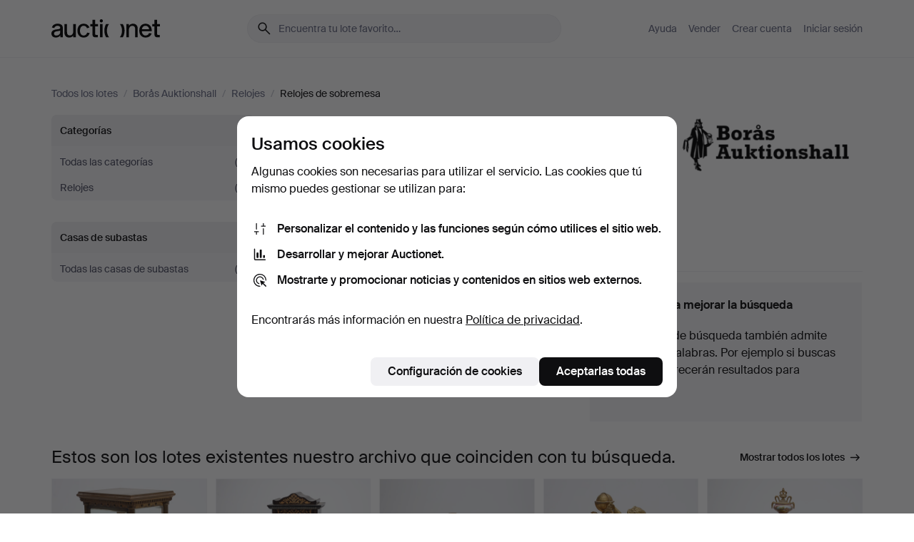

--- FILE ---
content_type: text/html; charset=utf-8
request_url: https://auctionet.com/es/search/33-relojes-de-sobremesa?company_id=325
body_size: 18778
content:
<!DOCTYPE html><html class="env-production" data-controller="product-analytics" lang="es"><head><meta charset="utf-8" /><meta content="a2aa7ccf71730c11ebe010b9c72c520626bbc9a8" name="revision" /><meta content="width=device-width, initial-scale=1, viewport-fit=cover" name="viewport" /><meta name="csrf-param" content="authenticity_token" />
<meta name="csrf-token" content="cDS1hSDjwRBOlqXZFoVMygn4V8B6r97350XAq8_DyoN6-eiZ2muBrn-AX0flKGo8jrEFAOBRpprxGBf64ZaORg" /><meta content="Auctionet dispone de subastas online para muebles, diseño, arte y antigüedades. Agrupamos casas de subastas de toda Europa. Haz tu puja hoy mismo." name="description" /><meta content="Auctionet" property="og:site_name" /><meta content="https://assets.auctionet.com/apple-touch-icon.png" property="og:image" /><meta name="apple-itunes-app" content="app-id=762437955" /><link href="https://auctionet.com/es/search/33-relojes-de-sobremesa?company_id=325" rel="canonical" /><link href="https://auctionet.com/sv/search/33-relojes-de-sobremesa?company_id=325" hreflang="sv" rel="alternate" /><link href="https://auctionet.com/en/search/33-relojes-de-sobremesa?company_id=325" hreflang="en" rel="alternate" /><link href="https://auctionet.com/de/search/33-relojes-de-sobremesa?company_id=325" hreflang="de" rel="alternate" /><link href="https://auctionet.com/es/search/33-relojes-de-sobremesa?company_id=325" hreflang="es" rel="alternate" /><link href="https://auctionet.com/fi/search/33-relojes-de-sobremesa?company_id=325" hreflang="fi" rel="alternate" /><link href="https://auctionet.com/da/search/33-relojes-de-sobremesa?company_id=325" hreflang="da" rel="alternate" /><link href="/es/search/33-relojes-de-sobremesa?company_id=325&amp;page=2" rel="next" /><link rel="stylesheet" href="https://assets.auctionet.com/assets/suisse-505d48d553fe8e29260856637e9959b117641ea8cddf6f14a40d304f7b5e6311.css" /><link rel="stylesheet" href="https://assets.auctionet.com/assets/riccione-3d8813f9cb3bdc85f2aeb0e6875e4a33e03ec13275150d2c55b038fe96a12241.css" /><link href="/favicon.ico" rel="shortcut icon" /><link href="/apple-touch-icon.png" rel="apple-touch-icon" /><link href="https://mastodon.social/@auctionet" rel="me" /><title>Relojes de sobremesa en Borås Auktionshall - Auctionet</title><link rel="stylesheet" href="https://assets.auctionet.com/assets/public_theme_auctionet-a70fa3853668d3d75a70b3cb5bb4a335271e597759f8f2b44847571906d957ae.css" data-turbo-track="reload" /><script>document.documentElement.classList.add("supports-js");</script><script src="https://js.honeybadger.io/v6.11/honeybadger.min.js"></script><script>window.Auctionet = window.Auctionet || {}
Auctionet.turboDrive = true
Auctionet.env = "production"
Auctionet.timeZone = "Eastern Time (US \u0026 Canada)"
Auctionet.onTouchDevice = false

Auctionet.loginPath = "/es/login"
Auctionet.topicastWebsocketUrl = "wss://topicast.auctionet.com/api/broadcast"
Auctionet.liveBiddingFrontendBaseUrl = "https://live-bidding.auctionet.com"

Auctionet.alert = function(opts) {
  if (Auctionet.env !== "production") {
    console.log("Auctionet.alert called with:")
    console.log(JSON.stringify(opts))
  }
  // NOTE: The apps will display browser alerts and know how to parse this
  //       separator format to display the title and message.
  alert(opts.title + "\n\n" + opts.message);
}
Auctionet.callbacksFromApp = {}
Auctionet.posthogAPIHost = "https://eu.i.posthog.com"
Auctionet.posthogAPIKey = "phc_MSlY1ldl6MfmQLmgw6NrIWiuBiFZUzOw00pfT58klVZ"
Auctionet.googleMapsJSApiKey = "AIzaSyBVrEZjPG5-HQns71ONoSkCLxCYW9U8kuc"</script><script>Auctionet.inAppShell = false
Auctionet.googleTagID = "G-6CPP26E9KE"
Auctionet.googleTagManagerID = "GTM-MZXZSW"
Auctionet.customerioSiteID = "53bb414e6c6ea567c2c2"
Auctionet.pinterestTagID = "2613870643713"
Auctionet.metaPixelID = "2058709570997361"</script><script>// To be used with the meta pixel
Auctionet.facebookEventId = "58117142-be87-41c0-9285-2bc425cf11e3"</script><script>if (Auctionet.env === "production" && window.Honeybadger) {
  Honeybadger.configure({
    apiKey: "hbp_PySSEmPVWjRn21au5idiu0oyPDewth0k4dgI",
    environment: "production",
    enableUncaught: false,
    enableUnhandledRejection: false,
    endpoint: "https://eu-api.honeybadger.io",
  });

  Honeybadger.setContext({
    user_id: null,
    tags: "Marketplace",
  });

  Honeybadger.beforeNotify((notice) => {
    if ([
      "In 'f.getEntriesByType(\"navigation\")', 'f.getEntriesByType' is undefined", // https://caniuse.com/mdn-api_performance_getentriesbytype
      "Can't find variable: AbortController", "AbortController is not defined", // https://caniuse.com/mdn-api_abortcontroller_abortcontroller
      "Navigator.sendBeacon: Beacon URL file:///", // Ignore errors in locally saved files.
      "Beacon URL /cdn-cgi/rum? must be either http:// or https://.", // Ignore errors in locally saved files.
    ].some((message) => notice.message.includes(message))) {
      return false;
    }

    if ([
      "AppleBot", "Applebot", "applebot" // https://support.apple.com/en-us/HT204683 can not access translations
    ].some((substring) => navigator.userAgent.includes(substring))) {
      return false;
    }

    if (notice.url.startsWith("file:///")) { // Ignore errors in locally saved files.
      return false;
    }

    // Ignore PaymentIQ third-party JS errors in a specific place.
    if (
      notice.stack.includes('node_modules/paymentiq-cashier-bootstrapper/dist/cashier.js') && [
        "Cannot read properties of null (reading 'attributes')",
        "null is not an object (evaluating 'document.querySelector(\".piq-cashier-wrapper\").attributes')"
      ].some((substring) => notice.message.includes(substring))
    ) {
      return false;
    }
  });
}</script><script data-turbo-track="reload" src="https://assets.auctionet.com/translations-3a1dab6054935a212fe5eb5631af7f3d0d35dad5.js"></script><script src="https://assets.auctionet.com/assets/public-335f8dea32242f8c85ef11bc6dcbbbd490b668a055db41075bf6d890a65ee36a.js" data-turbo-track="reload"></script></head><body><header class="site-header hide-in-print test-site-header" data-controller="toggle"><div class="site-header__main"><div class="width-container"><div class="site-header__inner"><div class="site-header__top"><div class="site-header__logo"><a href="/es"><span aria-hidden="true" class="svg"><span class="svg__auctionet-logotype"><svg viewBox="0 0 456 78" fill="#000000" xmlns="http://www.w3.org/2000/svg">
  <path d="M216.304 6.73133C216.304 3.01353 213.29 -0.00011102 209.572 -0.00011102C205.854 -0.00011102 202.841 3.01353 202.841 6.73133C202.841 10.4491 205.854 13.4628 209.572 13.4628C213.29 13.4628 216.304 10.4491 216.304 6.73133Z"/>
  <path d="M37.0516 47.0111C35.2582 48.9192 28.6963 49.8629 22.5733 50.6113C16.7536 51.358 10.9889 54.0962 10.9889 60.3194C10.9889 65.6487 14.621 68.4457 20.4686 68.4457C27.7554 68.4457 37.0516 64.3635 37.0516 53.7375V47.0111ZM37.1607 75.705L37.1624 68.2677C33.4194 74.4584 25.0401 76.9627 18.3948 76.9627C8.40173 76.9627 0 70.6337 0 60.3239C0 48.2766 8.85176 43.9012 23.7062 42.4151C34.3223 41.3331 37.0516 39.4714 37.0516 35.959C37.0516 31.0148 33.8459 27.5753 25.3479 27.5753C19.6251 27.5753 13.988 30.3997 11.9617 36.9531L2.11079 34.6694C4.55462 24.6999 13.8234 18.7554 25.766 18.7554C41.9185 18.7554 47.8294 26.4283 47.8294 35.7474V75.705H37.1607Z"/>
  <path d="M91.8616 68.3691C87.6148 74.5419 81.3692 76.9678 74.5353 76.9678C64.4499 76.9678 54.8145 71.0239 54.8145 56.9538V20.0261H65.5923V53.7017C65.5923 64.1856 69.9074 67.9465 77.9106 67.9465C84.9365 67.9465 91.7558 62.0625 91.7558 50.6377V20.0261H102.534V75.7011L91.8655 75.7084L91.8616 68.3691Z"/>
  <path d="M325.493 27.3917C329.74 21.2189 335.985 18.793 342.819 18.793C352.905 18.793 362.54 24.7369 362.54 38.8071V75.7348H351.762V42.0592C351.762 31.5752 347.447 27.8143 339.444 27.8143C332.418 27.8143 325.599 33.6983 325.599 45.1232V75.7348H314.82V20.0597L325.489 20.0524L325.493 27.3917Z"/>
  <path d="M135.413 68.2478C145.37 68.2478 148.69 60.7311 149.882 56.2598L160.775 57.92C158.646 65.7217 151.795 76.9669 135.413 76.9669C119.541 76.9669 109.102 65.382 109.102 47.8637C109.102 30.3438 119.545 18.76 135.422 18.76C151.598 18.76 157.812 29.8121 159.606 34.6275L149.544 37.9479C148.37 34.6919 145.072 27.4779 135.423 27.4779C126.072 27.4779 120.091 35.2248 120.091 47.8637C120.091 60.5033 126.067 68.249 135.413 68.249V68.2478Z"/>
  <path d="M380.2 42.2794H410.404C409.566 34.5516 404.736 27.5118 395.201 27.5118C385.868 27.5118 381.039 34.5516 380.2 42.2794ZM420.972 59.5328C418.431 67.5539 411.671 77.0017 395.303 77.0017C379.641 77.0017 369.106 65.3155 369.106 47.9944C369.106 30.479 379.237 18.7939 395.202 18.7939C411.369 18.7939 422.733 30.5803 421.298 50.4891H379.994C380.31 60.6378 386.071 68.2827 395.303 68.2827C404.939 68.2827 408.694 62.1602 410.089 58.1799L420.972 59.5328Z"/>
  <path d="M214.96 20.0258L214.96 75.7015H204.183V20.0258H214.96Z"/>
  <path d="M450.074 66.0157C451.276 66.0157 453.805 66.0196 455.38 65.9429V75.6997C454.197 75.805 450.17 75.9108 447.432 75.9108C437.614 75.9108 433.032 73.5722 433.032 63.6748V29.6857H423.846V20.0246H433.032V2.21425H443.81V20.0246H455.999L456 29.6857H443.81V60.2274C443.81 65.4324 445.787 66.0146 450.074 66.0146V66.0157Z"/>
  <path d="M189.726 65.9819C190.928 65.9819 193.456 65.9858 195.032 65.9091V75.6659C193.848 75.7712 189.821 75.877 187.084 75.877C177.265 75.877 172.683 73.5384 172.683 63.641V29.6519H163.498V19.9908H172.683V2.18044H183.461V19.9908H195.651L195.651 29.6519H183.461V60.1936C183.461 65.3986 185.438 65.9807 189.726 65.9807V65.9819Z"/>
  <path d="M241.895 75.7351C242.036 75.7351 242.113 75.575 242.025 75.4658C236.321 68.3722 233.146 58.6317 233.146 47.8981C233.146 37.1634 236.322 27.4228 242.025 20.3292C242.113 20.2195 242.037 20.0594 241.897 20.0594H229.661C224.973 28.2249 222.449 37.8429 222.449 47.8981C222.449 57.9527 224.973 67.5701 229.661 75.7351H241.895Z"/>
  <path d="M287.866 75.7351C287.726 75.7351 287.649 75.575 287.737 75.4658C293.441 68.3722 296.616 58.6317 296.616 47.8981C296.616 37.1634 293.44 27.4228 287.736 20.3292C287.648 20.2195 287.725 20.0594 287.865 20.0594H300.1C304.788 28.2249 307.313 37.8429 307.313 47.8981C307.313 57.9527 304.789 67.5701 300.101 75.7351H287.866Z"/>
</svg></span></span><span class="sr-only test-sr-only">Auctionet.com</span></a></div><div class="site-header__search-top"><form class="site-search test-site-search" data-controller="turbo-get-form site-search" data-site-search-drop-template-value="&lt;div class=&quot;site-header__search__dropdown__option js-site-search-drop-option test-active-search-option test-search-dropdown-option-active current&quot; data-event_id=&quot;&quot; data-name=&quot;En curso&quot; data-value=&quot;active&quot;&gt;Buscar entre subastas &lt;strong&gt;en curso&lt;/strong&gt;&lt;/div&gt;&lt;div class=&quot;site-header__search__dropdown__option js-site-search-drop-option test-search-dropdown-option-ended&quot; data-event_id=&quot;&quot; data-name=&quot;Cerradas&quot; data-value=&quot;ended&quot;&gt;Buscar entre subastas &lt;strong&gt;cerradas&lt;/strong&gt;&lt;/div&gt;" action="/es/search/33-relojes-de-sobremesa" accept-charset="UTF-8" method="get"><div class="site-search__inner"><input type="hidden" name="event_id" value="" class="test-site-search-hidden-field" data-original-value="" data-site-search-target="eventIdField" /><input type="hidden" name="company_id" value="325" class="test-site-search-hidden-field" data-original-value="325" /><input type="hidden" name="is" class="test-site-search-hidden-field" data-original-value="" data-site-search-target="isField" /><span aria-hidden="true" class="material-icon material-icon--name-search site-search__icon"><svg xmlns="http://www.w3.org/2000/svg" viewBox="0 0 20 20"><path d="M15.792 16.688 11.083 12q-.687.542-1.489.802t-1.615.26q-2.146 0-3.646-1.479t-1.5-3.625q0-2.125 1.5-3.635 1.5-1.511 3.646-1.511 2.125 0 3.604 1.5t1.479 3.646q0 .854-.25 1.657-.25.802-.791 1.447l4.708 4.73q.188.187.177.448-.01.26-.198.448-.208.208-.468.208-.261 0-.448-.208Zm-7.813-4.959q1.563 0 2.656-1.104 1.094-1.104 1.094-2.667 0-1.583-1.083-2.698-1.084-1.114-2.667-1.114-1.604 0-2.708 1.114-1.104 1.115-1.104 2.698 0 1.584 1.104 2.677 1.104 1.094 2.708 1.094Z"/></svg></span><input autocapitalize="off" class="form__input--search site-search__query test-search-field" name="q" placeholder="Encuentra tu lote favorito…" type="search" /><div class="site-search__scope-select-and-submit"><button class="site-search__scope-select test-search-dropdown" data-site-search-target="dropTrigger" type="button">En curso<span aria-hidden="true" class="material-icon material-icon--name-unfold_more"><svg xmlns="http://www.w3.org/2000/svg" viewBox="0 0 20 20"><path d="M6.979 6.792q-.208-.209-.208-.459t.208-.458l2.459-2.458q.124-.125.27-.188.146-.062.292-.062t.292.062q.146.063.27.188l2.459 2.458q.208.208.208.458t-.208.459q-.188.187-.438.187t-.458-.187L10 4.667 7.896 6.771q-.208.208-.469.208-.26 0-.448-.187ZM10 16.875q-.146 0-.292-.063-.146-.062-.27-.187l-2.459-2.458q-.208-.209-.208-.459t.208-.437q.188-.209.438-.209t.458.209L10 15.396l2.104-2.125q.208-.209.469-.209.26 0 .448.209.208.187.208.437t-.208.459l-2.459 2.458q-.124.125-.27.187-.146.063-.292.063Z"/></svg></span></button><button class="button button--small site-search__submit" type="submit"><span class="site-search__submit-text">Busca</span><span aria-hidden="true" class="material-icon material-icon--name-arrow_forward site-search__submit-icon"><svg xmlns="http://www.w3.org/2000/svg" viewBox="0 0 20 20"><path d="M9.542 15.896q-.23-.229-.23-.469 0-.239.209-.469l4.312-4.291H4.312q-.25 0-.458-.198-.208-.198-.208-.469 0-.271.208-.469.208-.198.458-.198h9.521L9.521 5.062q-.209-.229-.209-.479 0-.25.23-.479.229-.208.458-.208t.458.208l5.313 5.334q.146.124.208.27.063.146.063.292t-.063.292q-.062.146-.208.27l-5.313 5.334q-.229.208-.458.208t-.458-.208Z"/></svg></span></button></div></div></form></div><div class="site-header__nav-top"><nav class="site-nav"><ul class="site-nav__list"><li class="site-nav__item"><a class="site-nav__link" href="/es/help">Ayuda</a></li><li class="site-nav__item"><a class="site-nav__link" href="/es/sell">Vender</a></li><li class="site-nav__item"><a class="site-nav__link" href="/es/signup?go_to=%2Fes%2Fsearch%2F33-relojes-de-sobremesa%3Fcompany_id%3D325&amp;signup_company_id=325">Crear cuenta</a></li><li class="site-nav__item"><a class="site-nav__link" href="/es/login?go_to=%2Fes%2Fsearch%2F33-relojes-de-sobremesa%3Fcompany_id%3D325">Iniciar sesión</a></li></ul></nav></div><div class="site-header__toggle-buttons"><button aria-expanded="false" class="site-header__toggle-menu" data-action="toggle#toggle" data-toggle-id-param="site-header-nav-bottom" data-toggle-target="trigger" id="site-header-toggle-nav-bottom"><span class="site-header__toggle-menu--menu"><span aria-hidden="true" class="material-icon material-icon--name-menu"><svg xmlns="http://www.w3.org/2000/svg" viewBox="0 0 20 20"><path d="M3.375 14.688q-.271 0-.469-.198-.198-.198-.198-.469 0-.25.198-.459.198-.208.469-.208h13.25q.271 0 .469.208.198.209.198.459 0 .271-.198.469-.198.198-.469.198Zm0-4.021q-.271 0-.469-.198-.198-.198-.198-.469 0-.271.198-.469.198-.198.469-.198h13.25q.271 0 .469.198.198.198.198.469 0 .271-.198.469-.198.198-.469.198Zm0-4.021q-.271 0-.469-.208-.198-.209-.198-.459 0-.271.198-.469.198-.198.469-.198h13.25q.271 0 .469.198.198.198.198.469 0 .25-.198.459-.198.208-.469.208Z"/></svg></span></span><span class="site-header__toggle-menu--close"><span aria-hidden="true" class="material-icon material-icon--name-close"><svg xmlns="http://www.w3.org/2000/svg" viewBox="0 0 20 20"><path d="m10 10.938-4.167 4.166q-.187.188-.448.188-.26 0-.468-.209-.209-.208-.209-.468 0-.261.209-.469L9.062 10 4.896 5.833q-.188-.187-.188-.458t.209-.479q.208-.208.468-.208.261 0 .469.208L10 9.062l4.167-4.166q.187-.188.458-.198.271-.01.479.198.208.208.208.469 0 .26-.208.468L10.938 10l4.166 4.167q.188.187.198.448.01.26-.198.468-.208.209-.469.209-.26 0-.468-.209Z"/></svg></span></span></button></div></div><div class="site-header__nav-bottom" data-toggle-hidden="true" data-toggle-target="visibleWhenExpanded" id="site-header-nav-bottom"><nav class="site-nav"><ul class="site-nav__list"><li class="site-nav__item"><a class="site-nav__link" href="/es/help">Ayuda</a></li><li class="site-nav__item"><a class="site-nav__link" href="/es/sell">Vender</a></li><li class="site-nav__item"><a class="site-nav__link" href="/es/signup?go_to=%2Fes%2Fsearch%2F33-relojes-de-sobremesa%3Fcompany_id%3D325&amp;signup_company_id=325">Crear cuenta</a></li><li class="site-nav__item"><a class="site-nav__link" href="/es/login?go_to=%2Fes%2Fsearch%2F33-relojes-de-sobremesa%3Fcompany_id%3D325">Iniciar sesión</a></li></ul></nav></div><div class="site-header__search-bottom" data-toggle-hidden="false" data-toggle-target="" id="site-header-search-bottom"><form class="site-search test-site-search" data-controller="turbo-get-form site-search" data-site-search-drop-template-value="&lt;div class=&quot;site-header__search__dropdown__option js-site-search-drop-option test-active-search-option test-search-dropdown-option-active current&quot; data-event_id=&quot;&quot; data-name=&quot;En curso&quot; data-value=&quot;active&quot;&gt;Buscar entre subastas &lt;strong&gt;en curso&lt;/strong&gt;&lt;/div&gt;&lt;div class=&quot;site-header__search__dropdown__option js-site-search-drop-option test-search-dropdown-option-ended&quot; data-event_id=&quot;&quot; data-name=&quot;Cerradas&quot; data-value=&quot;ended&quot;&gt;Buscar entre subastas &lt;strong&gt;cerradas&lt;/strong&gt;&lt;/div&gt;" action="/es/search/33-relojes-de-sobremesa" accept-charset="UTF-8" method="get"><div class="site-search__inner"><input type="hidden" name="event_id" value="" class="test-site-search-hidden-field" data-original-value="" data-site-search-target="eventIdField" /><input type="hidden" name="company_id" value="325" class="test-site-search-hidden-field" data-original-value="325" /><input type="hidden" name="is" class="test-site-search-hidden-field" data-original-value="" data-site-search-target="isField" /><span aria-hidden="true" class="material-icon material-icon--name-search site-search__icon"><svg xmlns="http://www.w3.org/2000/svg" viewBox="0 0 20 20"><path d="M15.792 16.688 11.083 12q-.687.542-1.489.802t-1.615.26q-2.146 0-3.646-1.479t-1.5-3.625q0-2.125 1.5-3.635 1.5-1.511 3.646-1.511 2.125 0 3.604 1.5t1.479 3.646q0 .854-.25 1.657-.25.802-.791 1.447l4.708 4.73q.188.187.177.448-.01.26-.198.448-.208.208-.468.208-.261 0-.448-.208Zm-7.813-4.959q1.563 0 2.656-1.104 1.094-1.104 1.094-2.667 0-1.583-1.083-2.698-1.084-1.114-2.667-1.114-1.604 0-2.708 1.114-1.104 1.115-1.104 2.698 0 1.584 1.104 2.677 1.104 1.094 2.708 1.094Z"/></svg></span><input autocapitalize="off" class="form__input--search site-search__query test-search-field" name="q" placeholder="Encuentra tu lote favorito…" type="search" /><div class="site-search__scope-select-and-submit"><button class="site-search__scope-select test-search-dropdown" data-site-search-target="dropTrigger" type="button">En curso<span aria-hidden="true" class="material-icon material-icon--name-unfold_more"><svg xmlns="http://www.w3.org/2000/svg" viewBox="0 0 20 20"><path d="M6.979 6.792q-.208-.209-.208-.459t.208-.458l2.459-2.458q.124-.125.27-.188.146-.062.292-.062t.292.062q.146.063.27.188l2.459 2.458q.208.208.208.458t-.208.459q-.188.187-.438.187t-.458-.187L10 4.667 7.896 6.771q-.208.208-.469.208-.26 0-.448-.187ZM10 16.875q-.146 0-.292-.063-.146-.062-.27-.187l-2.459-2.458q-.208-.209-.208-.459t.208-.437q.188-.209.438-.209t.458.209L10 15.396l2.104-2.125q.208-.209.469-.209.26 0 .448.209.208.187.208.437t-.208.459l-2.459 2.458q-.124.125-.27.187-.146.063-.292.063Z"/></svg></span></button><button class="button button--small site-search__submit" type="submit"><span class="site-search__submit-text">Busca</span><span aria-hidden="true" class="material-icon material-icon--name-arrow_forward site-search__submit-icon"><svg xmlns="http://www.w3.org/2000/svg" viewBox="0 0 20 20"><path d="M9.542 15.896q-.23-.229-.23-.469 0-.239.209-.469l4.312-4.291H4.312q-.25 0-.458-.198-.208-.198-.208-.469 0-.271.208-.469.208-.198.458-.198h9.521L9.521 5.062q-.209-.229-.209-.479 0-.25.23-.479.229-.208.458-.208t.458.208l5.313 5.334q.146.124.208.27.063.146.063.292t-.063.292q-.062.146-.208.27l-5.313 5.334q-.229.208-.458.208t-.458-.208Z"/></svg></span></button></div></div></form></div></div></div></div></header><div class="site-content"><div class="width-container"><noscript><div class="message message--centered message--outside-content-box message--alert test-message-alert "><span aria-hidden="true" class="material-icon material-icon--name-warning material-icon--yellow vertical-align-middle "><svg xmlns="http://www.w3.org/2000/svg" viewBox="0 0 20 20"><path d="M10.021 10.458Zm-7.083 6.625q-.459 0-.698-.395-.24-.396-.011-.792L9.312 3.688q.25-.396.688-.396.438 0 .688.396l7.083 12.208q.229.396-.011.792-.239.395-.698.395Zm7.083-8.562q-.271 0-.469.198-.198.198-.198.469v2.75q0 .25.198.458.198.208.469.208.271 0 .469-.208.198-.208.198-.458v-2.75q0-.271-.198-.469-.198-.198-.469-.198Zm0 6.312q.291 0 .5-.208.208-.208.208-.5 0-.292-.208-.5-.209-.208-.5-.208-.292 0-.5.208-.209.208-.209.5 0 .292.209.5.208.208.5.208Zm-6.167.917h12.292L10 5.167Z"/></svg></span> ¡Hola! Parece que tienes JavaScript desactivado. Actívalo para visualizar esta web correctamente.</div></noscript><ul class="breadcrumbs hide-in-print test-breadcrumbs breadcrumbs--unimportant" itemscope="" itemtype="http://schema.org/BreadcrumbList"><li itemprop="itemListElement" itemscope="itemscope" itemtype="http://schema.org/ListItem"><a itemprop="item" href="/es/search"><span itemprop="name">Todos los lotes</span></a><meta content="1" itemprop="position" /></li><li><span class="divider"> / </span></li><li itemprop="itemListElement" itemscope="itemscope" itemtype="http://schema.org/ListItem"><a itemprop="item" href="/es/search?company_id=325"><span itemprop="name">Borås Auktionshall</span></a><meta content="2" itemprop="position" /></li><li><span class="divider"> / </span></li><li itemprop="itemListElement" itemscope="itemscope" itemtype="http://schema.org/ListItem"><a itemprop="item" href="/es/search/31-relojes?company_id=325"><span itemprop="name">Relojes</span></a><meta content="3" itemprop="position" /></li><li><span class="divider"> / </span></li><li class="active" itemprop="itemListElement" itemscope="itemscope" itemtype="http://schema.org/ListItem"><span><span itemprop="name">Relojes de sobremesa</span></span><meta content="4" itemprop="position" /></li></ul><div class="site-content__inner site-content__inner--marginless-on-small-displays"><h1 class="sr-only">Relojes de sobremesa en Borås Auktionshall</h1><script>(function() {
  var path = "/es/my/saved_searches?category_id=33-relojes-de-sobremesa\u0026company_id=325\u0026toggle=true"
  var addErrorMessage = "No se ha podido guardar la búsqueda. Inténtalo de nuevo."
  var removeErrorMessage = "No se ha podido eliminar la búsqueda guardada. Inténtalo de nuevo."

  Auctionet.callbacksFromApp.saveSearch = function() {
    if (!Auctionet.isBuyerLoggedIn) {
      Auctionet.postMessageToApp({ action: "undoTogglingSaveSearch" });
      Auctionet.showLoginThatPerformsAction("save");
      return;
    }

    $.ajax({ url: path, method: "post", error: function() {
      Auctionet.postMessageToApp({ action: "errorTogglingSaveSearch", params: { message: addErrorMessage } });
    }});
  };

  Auctionet.callbacksFromApp.unsaveSearch = function() {
    $.ajax({ url: path, method: "delete", error: function() {
      Auctionet.postMessageToApp({ action: "errorTogglingSaveSearch", params: { message: removeErrorMessage } });
    }});

    // If you go from the list of saved searches to a saved search, then un-save it and then go back, that list should update.
    Turbo.clearCache();
  };
})();</script><div data-controller="toggle-class" data-toggle-class-toggle-class-value="search-page__filters--visible-on-small-displays"><a class="search-page__filter-toggle site-content__inner--marginless-on-small-displays__padded-away-from-margin" data-action="toggle-class#toggle" href="#"><span aria-hidden="true" class="material-icon material-icon--name-filter_alt vertical-align-middle"><svg xmlns="http://www.w3.org/2000/svg" viewBox="0 0 20 20"><path d="M11.25 10.688v4.833q0 .312-.208.521-.209.208-.521.208H9.479q-.312 0-.521-.208-.208-.209-.208-.521v-4.833L4.083 4.771q-.229-.333-.062-.677.167-.344.562-.344h10.834q.395 0 .562.344.167.344-.062.677ZM10 10.125l3.958-5.042H6.042Zm0 0Z"/></svg></span> <span class="hide-in-apps">Filtros</span><span class="only-show-in-apps">Filtra y ordena</span></a><div class="menu-box-container"><div class="menu-box-container__filters search-page__filters test-facets" data-toggle-class-target="target"><nav class="menu-box" data-controller="toggle-class" data-toggle-class-target="target" data-toggle-class-toggle-class-value="is-expanded"><h2 class="menu-box__header" data-action="click-&gt;toggle-class#toggle">Categorías<span aria-hidden="true" class="material-icon material-icon--name-expand_more box-toggle"><svg xmlns="http://www.w3.org/2000/svg" viewBox="0 0 20 20"><path d="M10 12.208q-.146 0-.292-.052t-.27-.198L5.75 8.292q-.188-.209-.177-.49.01-.281.198-.469.229-.208.479-.198.25.011.458.198L10 10.646l3.312-3.292q.188-.208.438-.208t.479.208q.209.208.209.479t-.209.459l-3.667 3.666q-.124.146-.27.198-.146.052-.292.052Z"/></svg></span></h2><ul class="menu-box__items"><li class="menu-box__item menu-box__item--all"><a class="menu-box__link" href="/es/search?company_id=325"><span class="menu-box__link__text">Todas las categorías</span> <span class="menu-box__link__count">(0)</span></a></li><li class="menu-box__item"><a class="menu-box__link" href="/es/search/31-relojes?company_id=325"><span class="menu-box__link__text">Relojes</span> <span class="menu-box__link__count">(0)</span></a></li></ul></nav><nav class="menu-box test-search-companies-box" data-controller="toggle-class" data-toggle-class-target="target" data-toggle-class-toggle-class-value="is-expanded"><h2 class="menu-box__header" data-action="click-&gt;toggle-class#toggle">Casas de subastas<span aria-hidden="true" class="material-icon material-icon--name-expand_more box-toggle"><svg xmlns="http://www.w3.org/2000/svg" viewBox="0 0 20 20"><path d="M10 12.208q-.146 0-.292-.052t-.27-.198L5.75 8.292q-.188-.209-.177-.49.01-.281.198-.469.229-.208.479-.198.25.011.458.198L10 10.646l3.312-3.292q.188-.208.438-.208t.479.208q.209.208.209.479t-.209.459l-3.667 3.666q-.124.146-.27.198-.146.052-.292.052Z"/></svg></span></h2><ul class="menu-box__items"><li class="menu-box__item menu-box__item--all"><a class="menu-box__link" href="/es/search/33-relojes-de-sobremesa"><span class="menu-box__link__text">Todas las casas de subastas</span> <span class="menu-box__link__count">(0)</span></a></li></ul></nav><div class="only-show-in-apps"><form class="search-page__sort-container form form--no-margin" data-controller="turbo-get-form" action="/es/search/33-relojes-de-sobremesa" accept-charset="UTF-8" method="get"><input type="hidden" name="company_id" value="325" /><label class="search-page__sort-and-pagination__sort-label search-page__sort-container__label" for="order">Filtrar</label> <select name="order" id="order" class="search-page__sort-container__select" data-controller="auto-submit-on-change"><option value="bids_count_asc">Menor número de pujas</option>
<option value="bids_count_desc">Mayor número de pujas</option>
<option value="bid_asc">Puja más baja</option>
<option value="bid_desc">Puja más alta</option>
<option value="bid_on">Última puja para</option>
<option selected="selected" value="end_asc_active">Termina en menor plazo de tiempo</option>
<option value="estimate_asc">Estimación más baja</option>
<option value="estimate_desc">Estimación más alta</option>
<option value="recent">Últimos publicados</option></select></form></div></div><div class="menu-box-container__main"><div class="search-page__default-header"><div class="header-and-logo hide-in-apps site-content__inner--marginless-on-small-displays__padded-away-from-margin"><div class="header-and-logo__header"><div class="header-and-logo__heading linebreak-words test-search-header-text">Relojes de sobremesa en Borås Auktionshall</div></div><div class="header-and-logo__logo"><a href="/es/boras"><img alt="Borås Auktionshall" src="https://images.auctionet.com/uploads/mini_auction_company_b4b9faec43.png" /></a></div></div><p class="site-content__inner--marginless-on-small-displays__padded-away-from-margin"><a data-is-saved-class="button--secondary is-saved" data-signup-action="save" title="Te mandaremos un correo cada vez que publiquemos un lote." class="button button--small save-search-toggle js-save-search-toggle-link js-tooltip-below" data-remote="true" rel="nofollow" data-method="post" href="/es/my/saved_searches?category_id=33-relojes-de-sobremesa&amp;company_id=325&amp;toggle=true"><span aria-hidden="true" class="material-icon material-icon--name-bookmark button__icon"><svg xmlns="http://www.w3.org/2000/svg" viewBox="0 0 20 20"><path d="M5.917 14.812 10 13.083l4.083 1.729V4.5q0-.083-.083-.167-.083-.083-.167-.083H6.167q-.084 0-.167.083-.083.084-.083.167Zm-.209 1.584q-.396.187-.76-.052-.365-.24-.365-.677V4.5q0-.667.459-1.125.458-.458 1.125-.458h7.666q.667 0 1.125.458.459.458.459 1.125v11.167q0 .437-.365.677-.364.239-.76.052L10 14.521ZM5.917 4.25h8.166H10Z"/></svg></span><span class="save-search-toggle__saved">Darse de baja de esta búsqueda</span><span class="save-search-toggle__unsaved">Suscribir búsqueda</span></a></p></div><div class="tabs tabs--big"><ul class="tabs__list"><li class="tabs__list__tab tabs__list__tab--active"><a href="/es/search/33-relojes-de-sobremesa?company_id=325">Subastas en curso <span class="tabs__show-on-small-displays">(0)</span><div class="tabs__list__tab__subtext tabs__hide-on-small-displays">0 lotes</div></a></li><li class="tabs__list__tab"><a class="test-ended-auctions-link" href="/es/search/33-relojes-de-sobremesa?company_id=325&amp;is=ended">Precios de remate <div class="tabs__list__tab__subtext tabs__hide-on-small-displays">Nuestro archivo con más de 4 120 000 lotes</div></a></li></ul></div><h2 class="sr-only">Subastas en curso</h2><div id="results"><div class="content-and-sidebar content-and-sidebar--narrow-content test-no-results"><article class="content-and-sidebar__content"><div class="site-content__inner--marginless-on-small-displays__padded-away-from-margin"><p>Lo sentimos, no tenemos ningún lote que coincida con lo que estás buscando.</p><p>Haz clic en <strong>Suscribir búsqueda</strong> y recibirás un correo tan pronto como dispongamos del lote.</p></div></article><aside class="content-and-sidebar__sidebar"><div class="box"><h2 class="box__title">Consejos para mejorar la búsqueda</h2><ul class="text-list text-list--sparse"><li><p>La función de búsqueda también admite partes de palabras. Por ejemplo si buscas <em>braz</em> te aparecerán resultados para <em>braz<u>alete</u></em>.</p></li></ul></div></aside></div></div><div class="search-page__remove-filters"></div></div></div></div><div class="search-page__remove-filters"></div><div class="matching-items-from-archive test-matching-items-from-archive"><div class="matching-items-from-archive__header site-content__inner--marginless-on-small-displays__padded-away-from-margin"><span class="matching-items-from-archive__header__proper">Estos son los lotes existentes nuestro archivo que coinciden con tu búsqueda.</span><a href="/es/search/33-relojes-de-sobremesa?company_id=325&amp;is=ended&amp;page=1" class="link-with-arrow test-link-with-arrow matching-items-from-archive__header__more test-matching-items-from-archive-show-more">Mostrar todos los lotes<span aria-hidden="true" class="material-icon material-icon--name-arrow_right_alt link-with-arrow__arrow"><svg xmlns="http://www.w3.org/2000/svg" viewBox="0 0 20 20"><path d="M11.229 14.229q-.208-.208-.219-.469-.01-.26.198-.468l2.646-2.625H4.25q-.271 0-.469-.198-.198-.198-.198-.469 0-.271.198-.469.198-.198.469-.198h9.604l-2.666-2.645q-.167-.188-.167-.448 0-.261.208-.469.188-.209.448-.219.261-.01.49.219l3.666 3.667q.125.124.188.27.062.146.062.292t-.062.292q-.063.146-.188.27l-3.687 3.688q-.229.229-.479.208-.25-.02-.438-.229Z"/></svg></span></a></div><div data-react-class="ErrorBoundary" data-react-props="{&quot;items&quot;:[{&quot;id&quot;:4808649,&quot;shortTitle&quot;:&quot;Un reloj de mesa de metal y vidrio del sig…&quot;,&quot;longTitle&quot;:&quot;4808649. Un reloj de mesa de metal y vidrio del siglo 1800/1900, Boston Clock Co.&quot;,&quot;highlighted&quot;:false,&quot;catalogNumber&quot;:null,&quot;eventTitle&quot;:null,&quot;auctionId&quot;:8580404,&quot;estimate&quot;:2000,&quot;currency&quot;:&quot;SEK&quot;,&quot;showAuctionEndTime&quot;:true,&quot;auctionEndsAtTitle&quot;:&quot;sábado 17 enero 2026 a las 11:22&quot;,&quot;auctionEndTime&quot;:&quot;Subastado 17 ene 2026&quot;,&quot;auctionIsEnded&quot;:true,&quot;url&quot;:&quot;/es/4808649-un-reloj-de-mesa-de-metal-y-vidrio-del-siglo-1800-1900-boston-clock-co&quot;,&quot;mainImageUrl&quot;:&quot;https://images.auctionet.com/thumbs/medium_item_4808649_952bfecaa2.jpg&quot;,&quot;imageUrls&quot;:[&quot;https://images.auctionet.com/thumbs/medium_item_4808649_952bfecaa2.jpg&quot;,&quot;https://images.auctionet.com/thumbs/medium_item_4808649_b91c6529e8.jpg&quot;,&quot;https://images.auctionet.com/thumbs/medium_item_4808649_bd2fdd2cda.jpg&quot;,&quot;https://images.auctionet.com/thumbs/medium_item_4808649_5c109db7db.jpg&quot;,&quot;https://images.auctionet.com/thumbs/medium_item_4808649_ec6542b873.jpg&quot;],&quot;amountLabel&quot;:&quot;1 puja&quot;,&quot;amountValue&quot;:&quot;29 EUR&quot;,&quot;amountTitle&quot;:&quot;Estimación: 190 EUR&quot;,&quot;hasMetReserve&quot;:true,&quot;canBeFollowed&quot;:false,&quot;isFollowing&quot;:false},{&quot;id&quot;:4637602,&quot;shortTitle&quot;:&quot;Colgante de mesa con intarsia de finales d…&quot;,&quot;longTitle&quot;:&quot;4637602. Colgante de mesa con intarsia de finales del Imperio, de la segunda mitad del siglo XIX.&quot;,&quot;highlighted&quot;:false,&quot;catalogNumber&quot;:null,&quot;eventTitle&quot;:null,&quot;auctionId&quot;:8258453,&quot;estimate&quot;:1500,&quot;currency&quot;:&quot;SEK&quot;,&quot;showAuctionEndTime&quot;:true,&quot;auctionEndsAtTitle&quot;:&quot;viernes 31 octubre 2025 a las 07:09&quot;,&quot;auctionEndTime&quot;:&quot;Subastado 31 oct 2025&quot;,&quot;auctionIsEnded&quot;:true,&quot;url&quot;:&quot;/es/4637602-colgante-de-mesa-con-intarsia-de-finales-del-imperio-de-la-segunda-mitad-del-siglo&quot;,&quot;mainImageUrl&quot;:&quot;https://images.auctionet.com/thumbs/medium_item_4637602_0328e8450b.jpg&quot;,&quot;imageUrls&quot;:[&quot;https://images.auctionet.com/thumbs/medium_item_4637602_0328e8450b.jpg&quot;,&quot;https://images.auctionet.com/thumbs/medium_item_4637602_842be53a92.jpg&quot;,&quot;https://images.auctionet.com/thumbs/medium_item_4637602_f596df566a.jpg&quot;,&quot;https://images.auctionet.com/thumbs/medium_item_4637602_b5277f8f28.jpg&quot;,&quot;https://images.auctionet.com/thumbs/medium_item_4637602_226bf96264.jpg&quot;,&quot;https://images.auctionet.com/thumbs/medium_item_4637602_e004c5bd2c.jpg&quot;,&quot;https://images.auctionet.com/thumbs/medium_item_4637602_00e100d14d.jpg&quot;,&quot;https://images.auctionet.com/thumbs/medium_item_4637602_1a3971cdab.jpg&quot;,&quot;https://images.auctionet.com/thumbs/medium_item_4637602_745757d925.jpg&quot;],&quot;amountLabel&quot;:&quot;9 pujas&quot;,&quot;amountValue&quot;:&quot;68 EUR&quot;,&quot;amountTitle&quot;:&quot;Estimación: 142 EUR&quot;,&quot;hasMetReserve&quot;:true,&quot;canBeFollowed&quot;:false,&quot;isFollowing&quot;:false},{&quot;id&quot;:4571662,&quot;shortTitle&quot;:&quot;RELOJ DE MESA, 3 piezas.&quot;,&quot;longTitle&quot;:&quot;4571662. RELOJ DE MESA, 3 piezas.&quot;,&quot;highlighted&quot;:false,&quot;catalogNumber&quot;:null,&quot;eventTitle&quot;:null,&quot;auctionId&quot;:8142817,&quot;estimate&quot;:500,&quot;currency&quot;:&quot;SEK&quot;,&quot;showAuctionEndTime&quot;:true,&quot;auctionEndsAtTitle&quot;:&quot;viernes 10 octubre 2025 a las 16:18&quot;,&quot;auctionEndTime&quot;:&quot;Subastado 10 oct 2025&quot;,&quot;auctionIsEnded&quot;:true,&quot;url&quot;:&quot;/es/4571662-reloj-de-mesa-3-piezas&quot;,&quot;mainImageUrl&quot;:&quot;https://images.auctionet.com/thumbs/medium_item_4571662_fe7563a272.jpg&quot;,&quot;imageUrls&quot;:[&quot;https://images.auctionet.com/thumbs/medium_item_4571662_fe7563a272.jpg&quot;,&quot;https://images.auctionet.com/thumbs/medium_item_4571662_0e22a8628c.jpg&quot;,&quot;https://images.auctionet.com/thumbs/medium_item_4571662_3423932a8e.jpg&quot;,&quot;https://images.auctionet.com/thumbs/medium_item_4571662_900dd720dc.jpg&quot;,&quot;https://images.auctionet.com/thumbs/medium_item_4571662_1993de47fe.jpg&quot;,&quot;https://images.auctionet.com/thumbs/medium_item_4571662_587e371eb1.jpg&quot;,&quot;https://images.auctionet.com/thumbs/medium_item_4571662_058288be31.jpg&quot;,&quot;https://images.auctionet.com/thumbs/medium_item_4571662_3710e83420.jpg&quot;,&quot;https://images.auctionet.com/thumbs/medium_item_4571662_ea2c8c4c21.jpg&quot;],&quot;amountLabel&quot;:&quot;6 pujas&quot;,&quot;amountValue&quot;:&quot;52 EUR&quot;,&quot;amountTitle&quot;:&quot;Estimación: 48 EUR&quot;,&quot;hasMetReserve&quot;:true,&quot;canBeFollowed&quot;:false,&quot;isFollowing&quot;:false},{&quot;id&quot;:4502455,&quot;shortTitle&quot;:&quot;Un reloj de mesa de metal estilo imperio f…&quot;,&quot;longTitle&quot;:&quot;4502455. Un reloj de mesa de metal estilo imperio francés del siglo XIX.&quot;,&quot;highlighted&quot;:false,&quot;catalogNumber&quot;:null,&quot;eventTitle&quot;:null,&quot;auctionId&quot;:8029374,&quot;estimate&quot;:1500,&quot;currency&quot;:&quot;SEK&quot;,&quot;showAuctionEndTime&quot;:true,&quot;auctionEndsAtTitle&quot;:&quot;lunes 8 septiembre 2025 a las 09:03&quot;,&quot;auctionEndTime&quot;:&quot;Subastado 8 sep 2025&quot;,&quot;auctionIsEnded&quot;:true,&quot;url&quot;:&quot;/es/4502455-un-reloj-de-mesa-de-metal-estilo-imperio-frances-del-siglo-xix&quot;,&quot;mainImageUrl&quot;:&quot;https://images.auctionet.com/thumbs/medium_item_4502455_54e0e6b16c.jpg&quot;,&quot;imageUrls&quot;:[&quot;https://images.auctionet.com/thumbs/medium_item_4502455_54e0e6b16c.jpg&quot;,&quot;https://images.auctionet.com/thumbs/medium_item_4502455_5190ffa2b7.jpg&quot;,&quot;https://images.auctionet.com/thumbs/medium_item_4502455_3fc69a9112.jpg&quot;,&quot;https://images.auctionet.com/thumbs/medium_item_4502455_deecd93568.jpg&quot;,&quot;https://images.auctionet.com/thumbs/medium_item_4502455_cd337d7869.jpg&quot;],&quot;amountLabel&quot;:&quot;16 pujas&quot;,&quot;amountValue&quot;:&quot;104 EUR&quot;,&quot;amountTitle&quot;:&quot;Estimación: 142 EUR&quot;,&quot;hasMetReserve&quot;:true,&quot;canBeFollowed&quot;:false,&quot;isFollowing&quot;:false},{&quot;id&quot;:4455304,&quot;shortTitle&quot;:&quot;Un juego de mesa de 3 piezas, del siglo XI…&quot;,&quot;longTitle&quot;:&quot;4455304. Un juego de mesa de 3 piezas, del siglo XIX, de porcelana y metal dorado, de estilo rococó.&quot;,&quot;highlighted&quot;:false,&quot;catalogNumber&quot;:null,&quot;eventTitle&quot;:null,&quot;auctionId&quot;:7950818,&quot;estimate&quot;:3000,&quot;currency&quot;:&quot;SEK&quot;,&quot;showAuctionEndTime&quot;:true,&quot;auctionEndsAtTitle&quot;:&quot;lunes 18 agosto 2025 a las 11:46&quot;,&quot;auctionEndTime&quot;:&quot;Subastado 18 ago 2025&quot;,&quot;auctionIsEnded&quot;:true,&quot;url&quot;:&quot;/es/4455304-un-juego-de-mesa-de-3-piezas-del-siglo-xix-de-porcelana-y-metal-dorado-de-estilo&quot;,&quot;mainImageUrl&quot;:&quot;https://images.auctionet.com/thumbs/medium_item_4455304_99ab7e84ab.jpg&quot;,&quot;imageUrls&quot;:[&quot;https://images.auctionet.com/thumbs/medium_item_4455304_99ab7e84ab.jpg&quot;,&quot;https://images.auctionet.com/thumbs/medium_item_4455304_a612a0dc52.jpg&quot;,&quot;https://images.auctionet.com/thumbs/medium_item_4455304_be87c276be.jpg&quot;,&quot;https://images.auctionet.com/thumbs/medium_item_4455304_911a138f96.jpg&quot;,&quot;https://images.auctionet.com/thumbs/medium_item_4455304_01f713d4f0.jpg&quot;,&quot;https://images.auctionet.com/thumbs/medium_item_4455304_ff60a4d939.jpg&quot;],&quot;amountLabel&quot;:&quot;33 pujas&quot;,&quot;amountValue&quot;:&quot;483 EUR&quot;,&quot;amountTitle&quot;:&quot;Estimación: 284 EUR&quot;,&quot;hasMetReserve&quot;:true,&quot;canBeFollowed&quot;:false,&quot;isFollowing&quot;:false}],&quot;highlightSearchPath&quot;:&quot;/es/highlights&quot;,&quot;watchlistPathTemplate&quot;:&quot;/es/my/watchlist?item_id=ITEM_ID\u0026toggle=true&quot;,&quot;hideItemTitles&quot;:false,&quot;trackClicksEventNameCio&quot;:null,&quot;eventTrackingAttributes&quot;:null,&quot;heartIcon&quot;:&quot;\u003csvg xmlns=\&quot;http://www.w3.org/2000/svg\&quot; viewBox=\&quot;0 0 20 20\&quot;\u003e\u003cpath d=\&quot;m8.938 15.979-1.042-.958q-2.354-2.104-4.084-4.042-1.729-1.937-1.729-4.167 0-1.77 1.209-2.989 1.208-1.219 3-1.219 1.02 0 1.989.469Q9.25 3.542 10 4.5q.729-.958 1.698-1.427.969-.469 1.99-.469 1.791 0 3.01 1.219 1.219 1.219 1.219 2.989 0 2.25-1.802 4.219-1.803 1.969-4.198 4.157l-.855.77q-.458.417-1.062.407-.604-.011-1.062-.386Zm.416-10.187q-.416-.771-1.26-1.313-.844-.541-1.802-.541-1.25 0-2.063.812-.812.812-.812 2.062 0 1 .635 2.073.636 1.073 1.604 2.125.969 1.052 2.084 2.052 1.114 1 2.093 1.917.063.063.167.063.104 0 .167-.063.958-.875 2.083-1.896 1.125-1.021 2.083-2.093.959-1.073 1.605-2.136.645-1.062.645-2.042 0-1.25-.823-2.062-.822-.812-2.072-.812-.959 0-1.771.541-.813.542-1.25 1.313-.105.166-.292.271-.187.104-.375.104-.167 0-.354-.104-.188-.105-.292-.271ZM10 9.479Z\&quot;/\u003e\u003c/svg\u003e&quot;,&quot;heartIconFilled&quot;:&quot;\u003csvg xmlns=\&quot;http://www.w3.org/2000/svg\&quot; viewBox=\&quot;0 0 20 20\&quot;\u003e\u003cpath d=\&quot;m8.938 15.979-1.042-.958q-2.354-2.104-4.084-4.042-1.729-1.937-1.729-4.167 0-1.77 1.209-2.989 1.208-1.219 3-1.219 1.02 0 1.989.469Q9.25 3.542 10 4.5q.729-.958 1.698-1.427.969-.469 1.99-.469 1.791 0 3.01 1.219 1.219 1.219 1.219 2.989 0 2.25-1.802 4.219-1.803 1.969-4.198 4.157l-.855.77q-.437.417-1.052.407-.614-.011-1.072-.386Z\&quot;/\u003e\u003c/svg\u003e&quot;,&quot;highlightIcon&quot;:&quot;\u003csvg xmlns=\&quot;http://www.w3.org/2000/svg\&quot; viewBox=\&quot;0 0 20 20\&quot;\u003e\u003cpath d=\&quot;M7.28985 18.2757L5.79467 15.7628L2.91806 15.109L3.1985 12.1699L1.24658 10L3.1985 7.83014L2.91806 4.89103L5.79467 4.23718L7.28985 1.72437L9.99979 2.87662L12.7097 1.72437L14.2049 4.23718L17.0815 4.89103L16.8011 7.83014L18.753 10L16.8011 12.1699L17.0815 15.109L14.2049 15.7628L12.7097 18.2757L9.99979 17.1234L7.28985 18.2757Z\&quot;/\u003e\u003c/svg\u003e&quot;,&quot;variants&quot;:[&quot;marginless-on-small-displays&quot;,&quot;horizontal&quot;,&quot;horizontal-5&quot;],&quot;wrappedComponent&quot;:&quot;ItemThumbList&quot;}"><div style="height: 287px; margin-left: 20px;" class="spinner">&nbsp;</div></div></div></div></div></div><footer class="site-footer hide-in-print test-footer"><div class="width-container"><div class="site-footer__inner"><h2 class="sr-only">Navegación en el pie de página</h2><div class="site-footer__nav"><div class="site-footer__nav-section"><h3 class="site-footer__heading">Ayuda y contacto</h3><ul><li class="site-footer__nav-item"><a href="/es/contact">Contacta con el servicio de atención al cliente</a></li><li class="site-footer__nav-item"><a href="/es/auction_houses">Todas las casas de subastas</a></li><li class="site-footer__nav-item"><a href="/es/help/561-payment_options">Modos de pago</a></li><li class="site-footer__nav-item"><a href="/es/help/560-transport_partners">Enviamos con</a></li><li class="site-footer__nav-item"><a href="/es/editorial/magazine/sociala-medier">Redes sociales</a></li></ul></div><div class="site-footer__nav-section"><h3 class="site-footer__heading">Auctionet</h3><ul><li class="site-footer__nav-item"><a href="/es/about">Acerca de Auctionet</a></li><li class="site-footer__nav-item"><a class="display-inline-flex items-center" href="http://careers.auctionet.com/jobs">Trabaja con nosotros<span aria-hidden="true" class="material-icon material-icon--name-open_in_new material-icon--inherit-size margin-left-2 test-external-icon"><svg xmlns="http://www.w3.org/2000/svg" viewBox="0 0 20 20"><path d="M4.5 17.083q-.667 0-1.125-.458-.458-.458-.458-1.125v-11q0-.667.458-1.125.458-.458 1.125-.458h4.604q.25 0 .458.198.209.197.209.468t-.209.469q-.208.198-.458.198H4.5q-.083 0-.167.083-.083.084-.083.167v11q0 .083.083.167.084.083.167.083h11q.083 0 .167-.083.083-.084.083-.167v-4.604q0-.25.198-.458.198-.209.469-.209.271 0 .468.209.198.208.198.458V15.5q0 .667-.458 1.125-.458.458-1.125.458Zm3.167-4.75q-.209-.187-.209-.458t.209-.479l7.145-7.146H12.5q-.271 0-.469-.198-.198-.198-.198-.469 0-.271.198-.468.198-.198.469-.198h3.792q.312 0 .552.239.239.24.239.552V7.5q0 .271-.198.469-.197.198-.468.198t-.469-.198q-.198-.198-.198-.469V5.188l-7.167 7.166q-.187.208-.448.208-.26 0-.468-.229Z"/></svg></span></a></li><li class="site-footer__nav-item"><a class="display-inline-flex items-center" href="https://growth.auctionet.com">Adhiere tu casa de subastas<span aria-hidden="true" class="material-icon material-icon--name-open_in_new material-icon--inherit-size margin-left-2 test-external-icon"><svg xmlns="http://www.w3.org/2000/svg" viewBox="0 0 20 20"><path d="M4.5 17.083q-.667 0-1.125-.458-.458-.458-.458-1.125v-11q0-.667.458-1.125.458-.458 1.125-.458h4.604q.25 0 .458.198.209.197.209.468t-.209.469q-.208.198-.458.198H4.5q-.083 0-.167.083-.083.084-.083.167v11q0 .083.083.167.084.083.167.083h11q.083 0 .167-.083.083-.084.083-.167v-4.604q0-.25.198-.458.198-.209.469-.209.271 0 .468.209.198.208.198.458V15.5q0 .667-.458 1.125-.458.458-1.125.458Zm3.167-4.75q-.209-.187-.209-.458t.209-.479l7.145-7.146H12.5q-.271 0-.469-.198-.198-.198-.198-.469 0-.271.198-.468.198-.198.469-.198h3.792q.312 0 .552.239.239.24.239.552V7.5q0 .271-.198.469-.197.198-.468.198t-.469-.198q-.198-.198-.198-.469V5.188l-7.167 7.166q-.187.208-.448.208-.26 0-.468-.229Z"/></svg></span></a></li><li class="site-footer__nav-item"><a href="/es/guarantee">La garantía Auctionet</a></li></ul></div><div class="site-footer__nav-section"><h3 class="site-footer__heading">Más información de Auctionet</h3><ul><li class="site-footer__nav-item"><a href="/es/magazine">Auctionet Magazine</a></li><li class="site-footer__nav-item"><a href="/es/app">App Auctionet</a></li><li class="site-footer__nav-item"><a class="display-inline-flex items-center" href="https://www.auctionetacademy.com">Auctionet Academy<span aria-hidden="true" class="material-icon material-icon--name-open_in_new material-icon--inherit-size margin-left-2 test-external-icon"><svg xmlns="http://www.w3.org/2000/svg" viewBox="0 0 20 20"><path d="M4.5 17.083q-.667 0-1.125-.458-.458-.458-.458-1.125v-11q0-.667.458-1.125.458-.458 1.125-.458h4.604q.25 0 .458.198.209.197.209.468t-.209.469q-.208.198-.458.198H4.5q-.083 0-.167.083-.083.084-.083.167v11q0 .083.083.167.084.083.167.083h11q.083 0 .167-.083.083-.084.083-.167v-4.604q0-.25.198-.458.198-.209.469-.209.271 0 .468.209.198.208.198.458V15.5q0 .667-.458 1.125-.458.458-1.125.458Zm3.167-4.75q-.209-.187-.209-.458t.209-.479l7.145-7.146H12.5q-.271 0-.469-.198-.198-.198-.198-.469 0-.271.198-.468.198-.198.469-.198h3.792q.312 0 .552.239.239.24.239.552V7.5q0 .271-.198.469-.197.198-.468.198t-.469-.198q-.198-.198-.198-.469V5.188l-7.167 7.166q-.187.208-.448.208-.26 0-.468-.229Z"/></svg></span></a></li><li class="site-footer__nav-item"><a href="/es/artists">Artistas y diseñadores</a></li><li class="site-footer__nav-item"><a href="/es/themes_and_hammer_auctions">Temas y subastas en sala</a></li></ul></div></div><div class="site-footer__bottom-bar"><div class="site-footer__bottom-bar-inner"><div class="site-footer__locale-and-currency-selectors"><div class="site-footer__selector" data-controller="footer-selector"><button aria-label="Cambiar idioma" class="site-footer__selector-toggle" data-action="footer-selector#toggle" type="button"><span aria-hidden="true" class="material-icon material-icon--name-translate site-footer__selector-toggle-icon"><svg xmlns="http://www.w3.org/2000/svg" viewBox="0 0 20 20"><path d="M11.021 17.688q-.459 0-.667-.303-.208-.302-.042-.718l2.834-7.5q.125-.313.448-.521.323-.208.656-.208.312 0 .625.208t.437.521l2.855 7.5q.166.437-.052.729-.219.292-.677.292-.209 0-.396-.136-.188-.135-.271-.323l-.646-1.917h-3.75l-.646 1.896q-.083.209-.281.344-.198.136-.427.136Zm1.833-3.709h2.75l-1.354-3.791h-.042ZM6.271 7.292q.291.541.646 1.02.354.48.812 1 .875-.916 1.417-1.885t.916-2.073h-7.75q-.312 0-.531-.219-.219-.218-.219-.531 0-.333.219-.552.219-.219.552-.219h4.605v-.771q0-.333.218-.552.219-.218.552-.218.334 0 .552.218.219.219.219.552v.771h4.604q.334 0 .552.219.219.219.219.552 0 .313-.219.531-.218.219-.552.219h-1.479q-.396 1.375-1.073 2.656-.677 1.282-1.698 2.428l1.834 1.874-.584 1.584-2.354-2.354-3.312 3.291q-.209.229-.532.229-.323 0-.552-.25-.229-.208-.229-.531 0-.323.229-.573l3.334-3.333q-.521-.583-.959-1.187-.437-.605-.77-1.271-.23-.396-.021-.709.208-.312.687-.312.188 0 .375.114.188.115.292.282Z"/></svg></span>Español<span aria-hidden="true" class="material-icon material-icon--name-expand_more box-toggle"><svg xmlns="http://www.w3.org/2000/svg" viewBox="0 0 20 20"><path d="M10 12.208q-.146 0-.292-.052t-.27-.198L5.75 8.292q-.188-.209-.177-.49.01-.281.198-.469.229-.208.479-.198.25.011.458.198L10 10.646l3.312-3.292q.188-.208.438-.208t.479.208q.209.208.209.479t-.209.459l-3.667 3.666q-.124.146-.27.198-.146.052-.292.052Z"/></svg></span></button><ul class="site-footer__selector-content"><li><form class="button_to" method="post" action="/locale"><input type="hidden" name="_method" value="put" /><button class="site-footer__selector-button test-locale-sv" lang="sv" type="submit">Svenska</button><input type="hidden" name="authenticity_token" value="OU6QsyZxDbHnWTrjf3rVkvOOSeQumbwco3BjtHXy4xmn2CCjH9EShDfLjWHwzMQx606vTDlaGa-p3fTQOSAjuw" /><input type="hidden" name="go_to" value="/sv/search/33-relojes-de-sobremesa?company_id=325" /><input type="hidden" name="locale" value="sv" /></form></li><li><form class="button_to" method="post" action="/locale"><input type="hidden" name="_method" value="put" /><button class="site-footer__selector-button test-locale-en" lang="en" type="submit">English</button><input type="hidden" name="authenticity_token" value="863rpFd6M8tzoJwP7g-jEvQjLGtPsFBIYim15BF5PAttO1u0btos_qMyK41hubKx7OPKw1hz9ftohCKAXav8qQ" /><input type="hidden" name="go_to" value="/en/search/33-relojes-de-sobremesa?company_id=325" /><input type="hidden" name="locale" value="en" /></form></li><li><form class="button_to" method="post" action="/locale"><input type="hidden" name="_method" value="put" /><button class="site-footer__selector-button test-locale-de" lang="de" type="submit">Deutsch</button><input type="hidden" name="authenticity_token" value="sO-rx6mhgrIAg-O7rqhGmJVXNhJGYbuttcpPArfTO3wueRvXkAGdh9ARVDkhHlc7jZfQulGiHh6_Z9hm-wH73g" /><input type="hidden" name="go_to" value="/de/search/33-relojes-de-sobremesa?company_id=325" /><input type="hidden" name="locale" value="de" /></form></li><li><form class="button_to" method="post" action="/locale"><input type="hidden" name="_method" value="put" /><button class="site-footer__selector-button is-current test-locale-es" lang="es" type="submit"><span aria-hidden="true" class="material-icon material-icon--name-check site-footer__selector-button-icon"><svg xmlns="http://www.w3.org/2000/svg" viewBox="0 0 20 20"><path d="M7.979 14.396q-.146 0-.291-.063-.146-.062-.271-.187L4 10.729q-.208-.208-.198-.489.01-.282.198-.49.208-.208.49-.208.281 0 .468.208l3.063 3.062 7.041-7.041q.188-.209.459-.209t.458.209q.209.208.209.469 0 .26-.209.468l-7.437 7.438q-.125.125-.271.187-.146.063-.292.063Z"/></svg></span>Español</button><input type="hidden" name="authenticity_token" value="Z6JUnMja3XH3isfG8n-kAXlIq8Yj69VQU-HbXtHWxjz5NOSM8XrCRCcYcER9ybWiYYhNbjQocONZTEw6nQQGng" /><input type="hidden" name="go_to" value="/es/search/33-relojes-de-sobremesa?company_id=325" /><input type="hidden" name="locale" value="es" /></form></li><li><form class="button_to" method="post" action="/locale"><input type="hidden" name="_method" value="put" /><button class="site-footer__selector-button test-locale-fi" lang="fi" type="submit">Suomi</button><input type="hidden" name="authenticity_token" value="Nh9Id-6VBq2ubcOivmeZIw_WlpWm54IV3MbjbK0HJNCoifhn1zUZmH7_dCAx0YiAFxZwPbEkJ6bWa3QI4dXkcg" /><input type="hidden" name="go_to" value="/fi/search/33-relojes-de-sobremesa?company_id=325" /><input type="hidden" name="locale" value="fi" /></form></li><li><form class="button_to" method="post" action="/locale"><input type="hidden" name="_method" value="put" /><button class="site-footer__selector-button test-locale-da" lang="da" type="submit">Dansk</button><input type="hidden" name="authenticity_token" value="NQ9m53mI_Ob9sEs6r4eoLnFkZuCYSSM6lulnUprget6rmdb3QCjj0y0i_LggMbmNaaSASI-KhomcRPA21jK6fA" /><input type="hidden" name="go_to" value="/da/search/33-relojes-de-sobremesa?company_id=325" /><input type="hidden" name="locale" value="da" /></form></li></ul></div><div class="site-footer__selector" data-controller="footer-selector"><button aria-label="Cambiar divisa" class="site-footer__selector-toggle test-user-currency" data-action="footer-selector#toggle" type="button"><span aria-hidden="true" class="material-icon material-icon--name-universal_currency_alt site-footer__selector-toggle-icon"><svg xmlns="http://www.w3.org/2000/svg" height="20" viewBox="0 -960 960 960" width="20"><path d="M180.309-212.001q-27.008 0-45.658-18.65-18.65-18.65-18.65-45.658v-407.382q0-27.008 18.65-45.658 18.65-18.65 45.658-18.65h599.382q27.008 0 45.658 18.65 18.65 18.65 18.65 45.658v407.382q0 27.008-18.65 45.658-18.65 18.65-45.658 18.65H180.309Zm0-51.999h599.382q4.616 0 8.463-3.846 3.846-3.847 3.846-8.463v-407.382q0-4.616-3.846-8.463-3.847-3.846-8.463-3.846H180.309q-4.616 0-8.463 3.846-3.846 3.847-3.846 8.463v407.382q0 4.616 3.846 8.463 3.847 3.846 8.463 3.846Zm521.845-89.846H600q-7.708 0-12.777 5.069-5.069 5.07-5.069 12.777 0 7.707 5.069 12.777 5.069 5.069 12.777 5.069h105.692q13.762 0 22.958-9.196 9.196-9.196 9.196-22.958V-456q0-7.707-5.069-12.777-5.069-5.069-12.777-5.069-7.708 0-12.777 5.069-5.069 5.07-5.069 12.777v102.154ZM480-372.309q44.615 0 76.153-31.538 31.538-31.538 31.538-76.153 0-44.615-31.538-76.153-31.538-31.538-76.153-31.538-44.615 0-76.153 31.538-31.538 31.538-31.538 76.153 0 44.615 31.538 76.153 31.538 31.538 76.153 31.538ZM257.846-606.154H360q7.707 0 12.777-5.069 5.069-5.069 5.069-12.777 0-7.708-5.069-12.777-5.07-5.069-12.777-5.069H254.308q-13.762 0-22.958 9.196-9.196 9.196-9.196 22.958V-504q0 7.707 5.069 12.777 5.07 5.069 12.777 5.069 7.707 0 12.777-5.069 5.069-5.07 5.069-12.777v-102.154ZM168-264V-696-264Z"/></svg></span>EUR<span aria-hidden="true" class="material-icon material-icon--name-expand_more box-toggle"><svg xmlns="http://www.w3.org/2000/svg" viewBox="0 0 20 20"><path d="M10 12.208q-.146 0-.292-.052t-.27-.198L5.75 8.292q-.188-.209-.177-.49.01-.281.198-.469.229-.208.479-.198.25.011.458.198L10 10.646l3.312-3.292q.188-.208.438-.208t.479.208q.209.208.209.479t-.209.459l-3.667 3.666q-.124.146-.27.198-.146.052-.292.052Z"/></svg></span></button><ul class="site-footer__selector-content"><li><form class="button_to" method="post" action="/currency"><input type="hidden" name="_method" value="put" /><button class="site-footer__selector-button" type="submit">SEK</button><input type="hidden" name="authenticity_token" value="sQvaeRvF_phBgFKt_HFk-RDWhjxs_PJsTk3GAB0YkFa-H16lGgMzTA1Hqo3tjjQf6WNeo9st4whH_mWiYglFOA" /><input type="hidden" name="currency" value="SEK" /><input type="hidden" name="go_to" value="/es/search/33-relojes-de-sobremesa?company_id=325" /></form></li><li><form class="button_to" method="post" action="/currency"><input type="hidden" name="_method" value="put" /><button class="site-footer__selector-button is-current" type="submit"><span aria-hidden="true" class="material-icon material-icon--name-check site-footer__selector-button-icon"><svg xmlns="http://www.w3.org/2000/svg" viewBox="0 0 20 20"><path d="M7.979 14.396q-.146 0-.291-.063-.146-.062-.271-.187L4 10.729q-.208-.208-.198-.489.01-.282.198-.49.208-.208.49-.208.281 0 .468.208l3.063 3.062 7.041-7.041q.188-.209.459-.209t.458.209q.209.208.209.469 0 .26-.209.468l-7.437 7.438q-.125.125-.271.187-.146.063-.292.063Z"/></svg></span>EUR</button><input type="hidden" name="authenticity_token" value="Ubp4bq_9JN8sn_vIXiy4xfbNqeL1RtfV9tipehmmmc9ervyyrjvpC2BYA-hP0-gjD3hxfUKXxrH_awrYZrdMoQ" /><input type="hidden" name="currency" value="EUR" /><input type="hidden" name="go_to" value="/es/search/33-relojes-de-sobremesa?company_id=325" /></form></li><li><form class="button_to" method="post" action="/currency"><input type="hidden" name="_method" value="put" /><button class="site-footer__selector-button" type="submit">GBP</button><input type="hidden" name="authenticity_token" value="RE-CZtSCR9jwfsqLOhWyUecrx_0JaQNLAQY6kCpvNOtLWwa61USKDLy5Mqsr6uK3Hp4fYr64Ei8ItZkyVX7hhQ" /><input type="hidden" name="currency" value="GBP" /><input type="hidden" name="go_to" value="/es/search/33-relojes-de-sobremesa?company_id=325" /></form></li><li><form class="button_to" method="post" action="/currency"><input type="hidden" name="_method" value="put" /><button class="site-footer__selector-button" type="submit">DKK</button><input type="hidden" name="authenticity_token" value="S_SsEQ0iINyD6fzhKIDGCo6FaFdlC19EoY0bMQw_L3lE4CjNDOTtCM8uBME5f5bsdzCwyNLaTiCoPriTcy76Fw" /><input type="hidden" name="currency" value="DKK" /><input type="hidden" name="go_to" value="/es/search/33-relojes-de-sobremesa?company_id=325" /></form></li></ul></div></div><div><ul class="site-footer__links"><li class="site-footer__link-item"><a href="/es/terms">Términos y condiciones de uso</a></li><li class="site-footer__link-item"><a href="/es/privacy_policy">Política de privacidad</a></li><li class="site-footer__link-item"><a href="/es/impressum">Información de la empresa</a></li><li class="site-footer__link-item"><a href="/es/search/33-relojes-de-sobremesa?company_id=325&amp;cookie_consent_settings=true">Configuración de cookies</a></li></ul><div class="site-footer__copyright">&copy; 2011-2026 Auctionet.com </div></div></div></div></div></div></footer><form class="test-cookie-consent" data-controller="cookie-consent" data-nosnippet="true" hidden="hidden" action="/" accept-charset="UTF-8" method="post"><div class="modal-background" data-controller="modal-background"><div class="modal test-cookie-consent-screen-1" data-cookie-consent-target="screen1" data-controller="modal" data-modal-closeable-value="false"><div class="modal__body"><h2 class="heading heading--suisse heading--suisse-medium-large heading--medium heading--with-margin">Usamos cookies</h2><div class="margin-bottom-9"><p>Algunas cookies son necesarias para utilizar el servicio. Las cookies que tú mismo puedes gestionar se utilizan para:</p></div><div class="margin-bottom-9"><ul class="icon-list icon-list--medium-weight"><li class="icon-list__item"><span aria-hidden="true" class="material-icon material-icon--name-discover_tune icon-list__item-icon"><svg xmlns="http://www.w3.org/2000/svg" height="20" viewBox="0 -960 960 960" width="20"><path d="M564.28-610q-11.03 0-18.65-7.42-7.63-7.42-7.63-18.38 0-10.97 7.48-18.45 7.47-7.49 18.52-7.49h82v-118.19q0-11.08 7.48-18.58 7.48-7.49 18.53-7.49 11.06 0 18.52 7.49 7.47 7.5 7.47 18.58v118.19h82q11.05 0 18.52 7.5 7.48 7.5 7.48 18.46 0 10.97-7.46 18.37-7.47 7.41-18.5 7.41H564.28ZM672.2-154q-10.97 0-18.58-7.48Q646-168.95 646-180v-312q0-11.05 7.42-18.52 7.42-7.48 18.38-7.48 10.97 0 18.58 7.48Q698-503.05 698-492v312q0 11.05-7.42 18.52-7.42 7.48-18.38 7.48Zm-384.21 0q-11.06 0-18.52-7.49-7.47-7.5-7.47-18.58v-118.19h-82q-11.05 0-18.52-7.5-7.48-7.5-7.48-18.46 0-10.97 7.46-18.37 7.47-7.41 18.5-7.41h215.76q11.03 0 18.65 7.42 7.63 7.42 7.63 18.38 0 10.97-7.48 18.45-7.47 7.49-18.52 7.49h-82v118.19q0 11.08-7.48 18.58-7.48 7.49-18.53 7.49Zm.21-288q-10.97 0-18.58-7.48Q262-456.95 262-468v-312q0-11.05 7.42-18.52 7.42-7.48 18.38-7.48 10.97 0 18.58 7.48Q314-791.05 314-780v312q0 11.05-7.42 18.52-7.42 7.48-18.38 7.48Z"/></svg></span><div class="icon-list__item-text">Personalizar el contenido y las funciones según cómo utilices el sitio web.</div></li><li class="icon-list__item"><span aria-hidden="true" class="material-icon material-icon--name-finance icon-list__item-icon"><svg xmlns="http://www.w3.org/2000/svg" height="20" viewBox="0 -960 960 960" width="20"><path d="M218.31-164q-27.01 0-45.66-18.65Q154-201.3 154-228.31V-790q0-11.05 7.42-18.53 7.42-7.47 18.38-7.47 10.97 0 18.58 7.47Q206-801.05 206-790v561.69q0 4.62 3.85 8.46 3.84 3.85 8.46 3.85H780q11.05 0 18.52 7.42 7.48 7.42 7.48 18.38 0 10.97-7.48 18.58Q791.05-164 780-164H218.31Zm104.26-130q-12.97 0-21.92-8.8-8.96-8.81-8.96-21.82v-240.92q0-13.01 8.78-21.81 8.78-8.8 21.75-8.8h41.06q13.62 0 23.02 9.27 9.39 9.27 9.39 22.98v237.8q0 13.71-9.22 22.9-9.22 9.2-22.84 9.2h-41.06Zm182 0q-12.97 0-21.92-8.8-8.96-8.79-8.96-21.79v-407.12q0-13.66 9.22-23.05t22.85-9.39h41.05q12.98 0 21.93 8.79 8.95 8.8 8.95 21.8v407.11q0 13.66-9.22 23.05-9.22 9.4-22.85 9.4h-41.05Zm182 0q-12.97 0-21.93-8.8-8.95-8.81-8.95-21.82V-420q0-13.67 9.22-22.91t22.85-9.24h41.05q12.98 0 21.93 8.8t8.95 21.81v95.38q0 13.67-9.22 22.91-9.22 9.25-22.85 9.25h-41.05Z"/></svg></span><div class="icon-list__item-text">Desarrollar y mejorar Auctionet.</div></li><li class="icon-list__item"><span aria-hidden="true" class="material-icon material-icon--name-ads_click icon-list__item-icon"><svg xmlns="http://www.w3.org/2000/svg" height="20" viewBox="0 -960 960 960" width="20"><path d="M480-648q-70 0-119 49t-49 119q0 55.69 32.58 100.04 32.57 44.35 86.04 61.81 10.77 3.69 17.92 12.84 7.15 9.16 5.08 19.92-2.08 10.54-9.43 16.5-7.34 5.97-16.88 3.89-74.46-18.77-120.89-78.42Q260-403.08 260-480q0-91.54 64.23-155.77T480-700q76.15 0 135.81 46.42 59.65 46.43 78.8 119.74 2.47 9.53-3.88 17.07-6.35 7.54-16.88 10-11.16 2.08-19.93-4.88t-12.46-18.12q-17.46-53.46-61.81-85.85Q535.31-648 480-648Zm0-144q-130 0-221 91t-91 221q0 131.85 88.96 219.62 88.96 87.77 218.43 91.15 11.76.23 19.49 7.77 7.74 7.54 7.12 19.31-.62 10.76-8.23 18.76-7.62 8-18.38 7.39-75.47-1.08-141.24-30.66-65.76-29.57-114.23-79.07-48.46-49.5-76.19-115.12Q116-406.46 116-480q0-75.77 28.46-141.61 28.46-65.85 78.27-115.66 49.81-49.81 116.16-78.27Q405.23-844 480-844q149.69 0 254.77 103.73Q839.84-636.54 843-484q.23 10.15-7.39 17.46-7.61 7.31-17.38 7.92-10.77.62-18.31-7-7.54-7.61-8.77-18.38-5.23-131.08-90.65-219.54Q615.08-792 480-792Zm299.85 661.38L628.23-284l-31.39 80.15q-4.61 10.85-15.96 10.54-11.34-.31-14.57-11.16l-77.46-245.99q-2.23-10.23 4.11-16.58 6.35-6.34 16.58-4.11l245.99 77.46q10.85 3.23 11.16 14.57.31 11.35-10.54 15.96L676-332.77l153 152.62q9.77 9.76 9.77 24.76 0 15-9.77 24.77t-24.58 9.77q-14.81 0-24.57-9.77Z"/></svg></span><div class="icon-list__item-text">Mostrarte y promocionar noticias y contenidos en sitios web externos.</div></li></ul></div><p>Encontrarás más información en nuestra <a href="/es/privacy_policy">Política de privacidad</a>.</p></div><div class="modal__footer modal__footer--with-actions"><button class="button button--secondary" data-action="cookie-consent#showSettings">Configuración de cookies</button><button class="button" data-action="cookie-consent#acceptAll">Aceptarlas todas</button></div></div><div class="modal test-cookie-consent-screen-2" hidden="hidden" data-cookie-consent-target="screen2" data-controller="modal" data-modal-closeable-value="false"><div class="modal__header modal__header--with-left-side-button-only"><button class="test-modal-back-button modal__back-button" data-action="cookie-consent#showFirstScreen" data-action="product-analytics#trackEvent" data-track-event-name="Modal back" data-track-event-data="{}"><span aria-hidden="true" class="material-icon material-icon--name-arrow_back"><svg xmlns="http://www.w3.org/2000/svg" viewBox="0 0 20 20"><path d="m9.229 15.875-5.312-5.313q-.146-.124-.209-.27-.062-.146-.062-.292t.062-.292q.063-.146.209-.27l5.312-5.334q.209-.187.469-.198.26-.01.469.198.187.208.187.479t-.187.479L5.875 9.333h9.5q.25 0 .458.198.209.198.209.469 0 .271-.209.469-.208.198-.458.198h-9.5l4.292 4.291q.187.188.198.438.01.25-.198.479-.209.187-.479.187-.271 0-.459-.187Z"/></svg></span><span class="sr-only">Back</span></button><div class="modal__title"><h2 class="modal__title-main">Configuración de cookies</h2></div></div><div class="modal__body"><p>A continuación se detallan los diferentes tipos de cookies utilizadas en Auctionet.com, con una descripción de lo que hacen. Puedes elegir qué tipos de cookies aceptas.</p><p>Encontrarás más información en nuestra <a href="/es/privacy_policy">Política de privacidad</a>.</p><div class="margin-bottom-11"><div class="disclosure"><div class="disclosure__item" data-controller="toggle"><div class="disclosure__summary"><button class="disclosure__summary-heading" data-toggle-target="trigger" data-action="toggle#toggle"><span aria-hidden="true" class="material-icon material-icon--name-chevron_right disclosure__chevron"><svg xmlns="http://www.w3.org/2000/svg" viewBox="0 0 20 20"><path d="M7.354 14.229q-.229-.229-.229-.479 0-.25.229-.479L10.625 10 7.354 6.729q-.229-.229-.229-.479 0-.25.229-.479.229-.229.479-.229.25 0 .479.229l3.667 3.667q.125.124.188.27.062.146.062.292t-.062.292q-.063.146-.188.27l-3.667 3.667q-.229.229-.479.229-.25 0-.479-.229Z"/></svg></span>Cookies necesarias</button><div class="disclosure__summary-action"><span class="color-gray-400 font-weight-medium">Siempre activas</span></div></div><div class="disclosure__body" data-toggle-target="visibleWhenExpanded" data-toggle-hidden="true"><p>Estas cookies son necesarias para que Auctionet funcione correctamente.</p><div class="info-box margin-bottom-5"><header class="info-box__header">Sesión de usuario</header><div class="info-box__content"><p>Auctionet guarda información para identificarte mientras visitas nuestro sitio web. Esto se utiliza, por ejemplo, para mantener la sesión iniciada.</p></div></div><div class="info-box margin-bottom-5"><header class="info-box__header">Consentimiento para cookies</header><div class="info-box__content"><p>Auctionet guarda tu configuración actual para las cookies.</p></div></div></div></div><div class="disclosure__item" data-controller="toggle"><div class="disclosure__summary"><button class="disclosure__summary-heading" data-toggle-target="trigger" data-action="toggle#toggle"><span aria-hidden="true" class="material-icon material-icon--name-chevron_right disclosure__chevron"><svg xmlns="http://www.w3.org/2000/svg" viewBox="0 0 20 20"><path d="M7.354 14.229q-.229-.229-.229-.479 0-.25.229-.479L10.625 10 7.354 6.729q-.229-.229-.229-.479 0-.25.229-.479.229-.229.479-.229.25 0 .479.229l3.667 3.667q.125.124.188.27.062.146.062.292t-.062.292q-.063.146-.188.27l-3.667 3.667q-.229.229-.479.229-.25 0-.479-.229Z"/></svg></span>Experiencia mejorada</button><div class="disclosure__summary-action"><div class="form__toggle-switch"><label class="form__toggle-switch-label"><span class="sr-only">Functionality storage</span><input name="functionality_storage" type="hidden" value="0" /><input class="form__toggle-switch-input" data-cookie-consent-target="toggle" type="checkbox" value="1" name="functionality_storage" id="functionality_storage" /><span class="form__toggle-switch-indicator"></span></label><span class="form__toggle-switch-indicator-text form__toggle-switch-indicator-text--off" aria_hidden="true">por</span><span class="form__toggle-switch-indicator-text form__toggle-switch-indicator-text--on" aria_hidden="true">En</span></div></div></div><div class="disclosure__body" data-toggle-target="visibleWhenExpanded" data-toggle-hidden="true"><p>Cookies utilizadas para personalizar el contenido y las funciones de Auctionet.</p><div class="info-box margin-bottom-5"><header class="info-box__header">Lotes visitados</header><div class="info-box__content"><p>Auctionet guarda tu historial de visitas para que puedas encontrar fácilmente los lotes que ya has visitado.</p></div></div><div class="info-box"><header class="info-box__header">Idioma y moneda</header><div class="info-box__content"><p>Auctionet guarda información sobre qué idioma y qué moneda debe utilizarse.</p></div></div></div></div><div class="disclosure__item" data-controller="toggle"><div class="disclosure__summary"><button class="disclosure__summary-heading" data-toggle-target="trigger" data-action="toggle#toggle"><span aria-hidden="true" class="material-icon material-icon--name-chevron_right disclosure__chevron"><svg xmlns="http://www.w3.org/2000/svg" viewBox="0 0 20 20"><path d="M7.354 14.229q-.229-.229-.229-.479 0-.25.229-.479L10.625 10 7.354 6.729q-.229-.229-.229-.479 0-.25.229-.479.229-.229.479-.229.25 0 .479.229l3.667 3.667q.125.124.188.27.062.146.062.292t-.062.292q-.063.146-.188.27l-3.667 3.667q-.229.229-.479.229-.25 0-.479-.229Z"/></svg></span>Prestaciones</button><div class="disclosure__summary-action"><div class="form__toggle-switch"><label class="form__toggle-switch-label"><span class="sr-only">Statistics storage</span><input name="statistics_storage" type="hidden" value="0" /><input class="form__toggle-switch-input" data-cookie-consent-target="toggle" type="checkbox" value="1" name="statistics_storage" id="statistics_storage" /><span class="form__toggle-switch-indicator"></span></label><span class="form__toggle-switch-indicator-text form__toggle-switch-indicator-text--off" aria_hidden="true">por</span><span class="form__toggle-switch-indicator-text form__toggle-switch-indicator-text--on" aria_hidden="true">En</span></div></div></div><div class="disclosure__body" data-toggle-target="visibleWhenExpanded" data-toggle-hidden="true"><p>Estas cookies se utilizan para desarrollar y mejorar Auctionet mediante la recopilación de estadísticas.</p><div class="info-box margin-bottom-5"><header class="info-box__header">Estadísticas</header><div class="info-box__content"><p>Auctionet analiza el comportamiento de los usuarios para mejorar el servicio.</p></div></div><div class="info-box"><header class="info-box__header">Pruebas</header><div class="info-box__content"><p>Auctionet prueba periódicamente nuevas funciones y mejoras.</p></div></div></div></div><div class="disclosure__item" data-controller="toggle"><div class="disclosure__summary"><button class="disclosure__summary-heading" data-toggle-target="trigger" data-action="toggle#toggle"><span aria-hidden="true" class="material-icon material-icon--name-chevron_right disclosure__chevron"><svg xmlns="http://www.w3.org/2000/svg" viewBox="0 0 20 20"><path d="M7.354 14.229q-.229-.229-.229-.479 0-.25.229-.479L10.625 10 7.354 6.729q-.229-.229-.229-.479 0-.25.229-.479.229-.229.479-.229.25 0 .479.229l3.667 3.667q.125.124.188.27.062.146.062.292t-.062.292q-.063.146-.188.27l-3.667 3.667q-.229.229-.479.229-.25 0-.479-.229Z"/></svg></span>Marketing</button><div class="disclosure__summary-action"><div class="form__toggle-switch"><label class="form__toggle-switch-label"><span class="sr-only">Ad storage</span><input name="ad_storage" type="hidden" value="0" /><input class="form__toggle-switch-input" data-cookie-consent-target="toggle" type="checkbox" value="1" name="ad_storage" id="ad_storage" /><span class="form__toggle-switch-indicator"></span></label><span class="form__toggle-switch-indicator-text form__toggle-switch-indicator-text--off" aria_hidden="true">por</span><span class="form__toggle-switch-indicator-text form__toggle-switch-indicator-text--on" aria_hidden="true">En</span></div></div></div><div class="disclosure__body" data-toggle-target="visibleWhenExpanded" data-toggle-hidden="true"><p>Estas cookies se utilizan para mostrar contenido relevante en otros sitios web.</p><div class="info-box"><header class="info-box__header">Campañas</header><div class="info-box__content"><p>Auctionet analiza cómo utilizas el servicio para poder recomendarte contenido relevante en otros sitios web.</p></div></div></div></div></div></div></div><div class="modal__footer modal__footer--with-actions"><button class="button button--secondary" data-action="cookie-consent#rejectAll">Rechazarlas todas</button><button class="button button--secondary" data-action="cookie-consent#acceptAll">Aceptarlas todas</button><button class="button" data-action="cookie-consent#saveSettings">Guardar preferencias</button></div></div></div></form><script type="application/ld+json">{
  "@context": "http://schema.org",
  "@type": "WebSite",
  "name" : "Auctionet",

  "url": "https://auctionet.com/es",
  "potentialAction": {
    "@type": "SearchAction",

    "target": "https://auctionet.com/es/search?q={search_term_string}",
    "query-input": "required name=search_term_string"
  }
}
</script><script>// Can only set this after loading i18n-js.
I18n.locale = "es";
I18n.defaultLocale = "en";</script><script>Auctionet.isBuyerLoggedIn = false
Auctionet.authorizedToTrack = true
Auctionet.buyerID = null
Auctionet.itemDataForTracking = null
Auctionet.buyerCreatedAt = null
Auctionet.buyerAnalyticsShouldTrack = false
Auctionet.employeeID = null
Auctionet.buyerPageEvents = [{"name":"Search","data":{"count":0,"query":"","ended":false,"category":"Mantel clocks","company":"Borås Auktionshall","event":null,"theme":null,"company_group":null,"company_id":325,"showing_highlights":false,"path_without_locale":"/search/33-relojes-de-sobremesa","locale":"es","context":{"ip":"","location":{"country":"US"}}}},{"name":"Search","data":{"count":73,"query":"","ended":true,"category":"Mantel clocks","company":"Borås Auktionshall","event":null,"theme":null,"company_group":null,"company_id":325,"showing_highlights":false,"path_without_locale":"/search/33-relojes-de-sobremesa","locale":"es","context":{"ip":"","location":{"country":"US"}}}}] || []
Auctionet.currentBuyerEmail = null</script><script>Auctionet.mainContentIsFromCompanyId = 325;
Auctionet.gtmMainContentIsFromCompanyId = 325;</script><script>Auctionet.allowTrackingByAuctionHousesOnPagesWhereTheMainContentBelongsToThem = true;
Auctionet.gtmAllowTrackingByAuctionHouses = true;</script><script>Auctionet.gtmTrackConfirmedBid = null;</script><script>Auctionet.gtmBuyerJustSignedUp = false;
Auctionet.gtmBuyerJustCompletedDetailsInSignup = false;
Auctionet.gtmBuyerSignedUpFromCompanyId = null;</script><script>Auctionet.gtmValuationRequestJustReceivedByCompanyId = null;</script><span class="js-last-element-added-by-server-side-rendering"></span><script defer src="https://static.cloudflareinsights.com/beacon.min.js/vcd15cbe7772f49c399c6a5babf22c1241717689176015" integrity="sha512-ZpsOmlRQV6y907TI0dKBHq9Md29nnaEIPlkf84rnaERnq6zvWvPUqr2ft8M1aS28oN72PdrCzSjY4U6VaAw1EQ==" data-cf-beacon='{"rayId":"9c7539b65861efe9","version":"2025.9.1","serverTiming":{"name":{"cfExtPri":true,"cfEdge":true,"cfOrigin":true,"cfL4":true,"cfSpeedBrain":true,"cfCacheStatus":true}},"token":"9e88bce0c1634e80b86d99b1058c14b0","b":1}' crossorigin="anonymous"></script>
</body></html>

--- FILE ---
content_type: text/javascript; charset=utf-8
request_url: https://assets.auctionet.com/translations-3a1dab6054935a212fe5eb5631af7f3d0d35dad5.js
body_size: 81590
content:
window.Auctionet.translations = {"da":{"activerecord":{"attributes":{"address":{"care_of":"c/o","city":"By","country_code":"Land","postal_code":"Postnummer","street_1":"Vej","street_2":"Vej 2","subregion_code":"Stat/provins"},"item":{"transport_price":"Transportpris"}}},"admin":{"javascript":{"components":{"create_transport":{"header":"Vælg, hvordan det er klargjort til transport","notice":"BEMÆRK! Kassen, som du har foran dig, er muligvis ikke med på listen. Læg den til side, og tag en anden kasse. Send gerne en e-mail til transport@auctionet.com med kassenummer og auktionshus, så tager vi os af det."},"dropbox":{"drop_image_here":"Træk et billede hertil for at uploade."},"image_removal":{"remove":"Fjern billede"},"image_upload":{"choose_file":"Vælg billedfil","choose_files":"Vælg billedfiler","drop_in_window_info":"Du kan også trække ind i vinduet og slippe.","ongoing_image_upload_alert":"Der er allerede en igangværende upload.","only_one_image_alert":"Kun ét billede tilladt.","window_close_warning":"Billeder uploades. Overførslen kan blive afbrudt, hvis du lukker siden."},"item_condition_suggestions":{"intro":"Forslag","suggestions":{"age":"Wear commensurate with age and use.","tested_status":"Fungerede på katalogiseringstidspunktet. Der gives ingen funktionsgaranti.","unexamined_out_of_frame":"Ikke undersøgt uden ramme."}},"mobile_device_quick_login_qr_scanner":{"description":"Her kan du logge ind i admin på en mobil enhed ved at scanne den QR-kode, som du får frem, hvis du på computeren fører cursoren over QR-ikonet øverst til højre i admin.","error":"Fejl","errors":{"camera_failed_to_start":"Fandt et kamera, men det kunne ikke startes. Det kan skyldes, at din enhed ikke understøttes.","no_cameras_found":"Fandt ikke noget kamera.","not_a_login_qr_code":"Den scannede QR-kode lader ikke til at være beregnet til indlogning."},"logging_in":"Logger ind …"},"publishing_refusal":{"failure":"Fejl: %{error}"},"touch_placement":{"all_placements":"Alle placeringer:","awaiting_qr":"Scanner efter næste QR-kode ...","clear":"Ryd","enter_an_item_number":"Indtast genstandsnummer","last_used_placements_in_category":"Senest anvendte placeringer for kategorien:","last_used_placements_overall":"Senest anvendte placeringer:","not_possible_to_change":"Placeringen kan ikke længere ændres, eftersom genstanden har forladt auktionshuset.","state":"Tilstand:","transport_ordered_to":"Transport bestilt til:"},"transport_fields":{"fragility":{"combustion":"Forbrændingsmotor og dele","frame_with_plaster":"Ramme med gips ","high":"Høj","high_fragility":"Høj skrøbelighed","high_thickness":"Ramme med en tykkelse på over 9 cm","low":"Lav","no_combustion":"Ingen forbrændingsmotor","no_frame":"Uden ramme","no_transport":"Ikke transport","normal":"Normal","with_frame":"Ramme af træ eller metal","with_glass":"Med glas","with_glass_fragility":"Ramme med glas med gips eller pastillage"},"header":"Transport","help_texts":{"artsy_size_help":"Tag udgangspunkt i billedets RAMMESTØRRELSE uden emballage for at vælge den rigtige størrelse.","carpet_size_help":"Anslå det sammenfoldede tæppes størrelse, og vælg en kasse. BEMÆRK: Tag hensyn til den maksimale vægt for kassen. Hvis tæppet skal rulles sammen, skal du vælge rør eller palle som størrelsesalternativ.","ceiling_light_size_help":"Til alle loftslamper, som ikke kan lægges i en kasse af en passende størrelse, vælg alternativet 'ej transport'.","default_fragilities_help":"Hvor ømtålelig er genstanden, når det gælder materiale og form?","default_pallet_sizes_help":"Der skal være plads til hele genstanden inden for pallens mål. Tænk på, at møblet eventuelt kan lægges ned på pallen. BEMÆRK! Tag hensyn til den maksimale vægt for de forskellige størrelser.","default_parcel_sizes_help":"Der skal være plads til hele genstanden inden for pallens mål. BEMÆRK! Tag hensyn til den maksimale vægt for de forskellige størrelser.","default_sizes_help":"Hele genstanden skal kunne være inden for kassens mål eksklusive emballage. BEMÆRK! Tag hensyn til den maksimale vægt for de enkelte størrelser. ","default_types_help":"Hele auktionsgenstanden skal kunne være inden for kassens mål uden emballage. BEMÆRK: Tag hensyn til den maksimale vægt for de forskellige størrelser.","floor_lamp_sizes_help":"Tænk på, at der også skal være plads til lampeskærmen. Hvis der ikke er plads til lampeskærmen i den aflange kasse, kan man vælge aflange kasser + flyttekasse. ","fragility_help":"Hver enkelt genstand skal emballeres under hensyntagen til type, materiale, form, alder og værdi. ","letter_weights_help":"Vægten må ikke overstige den valgte vægtklasse.","longcase_fragility_help":"Tag hensyn til genstandens alder, værdi og materiale ved katalogisering, hvis disse faktorer er ekstraordinære.","number_of_parts_help":"Antal dele, der skal pakkes hver for sig.","size_help":"Som samtlige dele kan være i under transporten. Eksklusive emballeringsmateriale. BEMÆRK: Tag hensyn til den maksimale vægt for kassen.","vehicles_help":"BEMÆRK! Det er auktionshusets ansvar at tømme motorer for brændstof inden afhentning. Hvis dette ikke kan garanteres eller udføres lokalt, vælg IKKE Transport for forbrændingsmotorer. ","weight_help":"Vægten må anslås. Et kolli må ikke veje over 30 kg."},"number_of_parts":{"1":1,"11_to_20":"11 - 20","121_to_150":"121-150","151_to_180":"151-180","181_to_220":"181-220","2":2,"21_to_50":"21-30","31_to_40":"31 - 40","3_to_5":"3-5","41_to_50":"41 - 50","51_to_80":"51-80","6_to_20":"6-10","81_to_120":"81-120","no_transport":"Ikke transport"},"shared":{"fragility":"Skrøbelighed","number_of_parts":"Antal dele","size":"Størrelse","type":"Type","weight":"Vægt"},"size":{"12_bottles":"12 Bottle case (35x29x38 cm)","1_bottle":"1 Single Bottle (37x10x10 cm)","2_bottles":"2 Bottle case (38x15x26 cm)","2_moving_boxes":"2 flyttekasser (55x35x45 cm - MAKS. 40 kg)","3_bottles":"3 Bottle case (38x14x39 cm)","3_moving_boxes":"3 flyttekasser (55x35x45 cm - MAKS. 60 kg)","4_moving_boxes":"4 flyttekasser (55x35x45 cm - MAKS. 80 kg)","5_moving_boxes":"5 flyttekasser (55x35x45 cm - MAKS. 100 kg)","6_bottles":"6 Bottle case  (38x19x28 cm)","F10":"Malerikasse 45 (45x45x10 cm)","F15":"Malerikasse 65 (65x65x10 cm)","F25":"Malerikasse 85 (85x85x10 cm)","F30":"Malerikasse 110 (110x90x10 cm)","F50":"F50 (86x110x9 cm)","F6":"F6 (34x40x9 cm)","O30":"Malerikasse 125 (125x65x10 cm)","O50":"Malerikasse 145 (145x70x10 cm)","a4":"Æske lille (26x22x13 cm - MAKS. 2 kg)","banana_box":"Kasse Stor (50x30x31 cm - MAKS. 15 kg)","bicycle":"Cykel","combustion_engine":"Forbrændingsmotor og dele","cube_box":"Kubisk kasse (50x50x50 cm - MAKS. 30 kg)","cube_box_xl":"Kubisk kasse XL (60x60x60 cm - MAKS. 30 kg)","cube_pallet":"Kubepalle (120x120x100 cm – MAKS. 100 kg)","half_container_box":"Halvcontainer-kasse (75x55x55 cm - MAKS. 30 kg)","half_pallet":"Kasse Halvpalle (59x79x99 cm - MAKS. 50 kg)","high_value_item":"Værditransport (BEMÆRK! Anvendes IKKE af auktionshus)","large_box":"Kasse Stor (45x40x25 cm – MAKS. 15 kg)","large_pallet":"Storpalle (200x80x120 cm – MAKS. 70 kg)","large_pallet_s":"Storpalle lille (200x80x80 cm – MAKS. 70 kg)","long_pallet":"Langpalle (160x80x100 cm – MAKS. 70 kg)","long_pallet_s":"Kasse Langpalle (159x79x59 cm – MAKS. 70 kg)","medium_box":"Kasse mellem (35x25x25 cm – MAKS. 5 kg)","mini_box":"Kasse Mini (15x10x5 cm - MAKS. 2 kg)","moving_box":"Flyttekasse (55x35x45 cm - MAKS. 20 kg)","no_transport":"Ikke transport","oblong_box_260":"Kasse Aflang (195x14x14 cm - MAKS. 15 kg)","oblong_pallet":"Aflang palle XL (300x80x60 cm – MAKS. 100 kg)","oblong_pallet_s":"Aflang palle lille (230x80x60 cm – MAKS. 100 kg)","other_12_bottles":"12 Bottle wooden or cardboard (18x33x51 cm)","other_24_bottles":"24 x 37,5cl case (23x36x56 cm)","other_6_bottles":"6 Bottle case wooden or cardboard (20x28x33 cm)","other_6x150cl":"6 x 150cl case (25x28x38 cm)","other_single_double_magnum":"Single Double Magnum (15x15x50 cm)","other_single_magnum":"Single Magnum (15x15x38 cm)","other_special_6_bottles":"6 Bottle case wooden or cardboard (10x33x52 cm)","painting_box_110":"Malerikasse 115 XL (85x115x12 cm)","painting_box_125":"Malerikasse 115 (70x115x12 cm)","painting_box_145":"Malerikasse 130 (110x130x12 cm)","painting_box_45":"Malerikasse 45 (45x45x10 cm)","painting_box_65":"Malerikasse 65 (65x65x10 cm)","painting_box_85":"Malerikasse 85 (70x85x10 cm)","painting_box_special":"Malerikasse Special (185x185x13 cm)","pallet":"Kasse europalle (119x79x99 cm - MAKS. 70 kg)","shoe_box":"Kasse Mellem (38x28x22 cm - MAKS. 5 kg)","small_box":"Kasse lille (25x20x10 cm – MAKS. 2 kg)","special_delivery":"Specialleverance [intern brug]","special_pallet":"Specialpalle (230x120x120 cm – MAKS. 100 kg)","special_pallet_s":"Specialpalle lille (230x120x80 cm – MAKS. 100 kg)","square_pallet":"Kvadratpalle (100x100x60 cm – MAKS. 100 kg)","tube_box_l":"Cylinderkasse L (145x30x30 cm - MAKS. 30 kg)","tube_box_long_xxl":"Cylinderkasse Lang XL (195x40x40 cm - MAKS. 30 kg)","tube_box_m":"Cylinderkasse M (145x20x20 cm - MAKS. 15 kg)","tube_box_s":"Cylinderkasse S (115x15x15 cm - MAKS. 10 kg)","tube_box_xl":"Cylinderkasse XL (145x40x40 cm - MAKS. 30 kg)","tube_box_xs":"Cylinderkasse XS (89x9x9 cm - MAKS. 5 kg)","tube_box_xxl":"Cylinderkasse XXL (115x50x50 cm - MAKS. 30 kg)","tube_box_xxs":"Cylinderkasse XXS (59x9x9 cm - MAKS. 2 kg)","wardrobe_box_l_l":"Wellrobekasse L (65x65x95 cm - MAKS. 50 kg)","wardrobe_box_m_l":"Wellrobekasse M (55x55x110 cm - MAKS. 30 kg)","wardrobe_box_s_l":"Wellrobekasse S (50x50x70 cm - MAKS. 30 kg)"},"type":{"boat":"Båd","ceiling_light":"Loftslampe","chandelier_and_paraffin":"Lysekrone og Olielampe","cube_boxes":"Kubiske kasser","flat_boxes":"Malerikasser","four_wheel":"Fire hjul","no_transport":"Ikke transport","oblong_boxes":"Cylinderkasser","other":"Andet","other_carpet":"Øvrigt","pallets":"Pallestørrelser ","parcels":"Alle kasser","persian_carpet":"Persisk","special_boxes":"Wellrobekasser","special_delivery":"Specialleverance [intern brug]","standard_boxes":"Standardkasser","two_wheel":"To eller tre hjul"},"weight":{"high_value_item":"Værditransport (BEMÆRK! Anvendes IKKE af auktionshus)","no_transport":"Ikke transport","up_to_100g":"Op til 100 g","up_to_150kg":"Op til 150 kg","up_to_1kg":"Op til 1 kg","up_to_20kg":"Op til 20 kg","up_to_250g":"Op til 250 g","up_to_2kg":"Op til 2 kg","up_to_300kg":"Op til 300 kg","up_to_30kg":"Op til 30 kg","up_to_500g":"Op til 500 g","up_to_5kg":"Op til 5 kg","up_to_60kg":"Op til 60 kg"}},"transport_parcel":{"add_parcel":"Tilføj kolli","fetching_new_number":"Henter et nyt nummer …","freestanding":"Fritstående","name":"Kolli %{number}","new_number_instructions_html":"Skriv nummer \u003cstrong\u003e%{new_box_number}\u003c/strong\u003e på kassen.","placed_in_box_number":"Ligger i kasse nummer","placed_in_box_number_help":"Spring foranstillede nuller over. Vælg \"1\" for kasse \"001\" osv.","placed_in_box_without_number":"Ligger i en kasse uden nummer …","remove":"Fjern"}},"dymo_printing":{"unsupported_browser":"Din browser understøtter ikke denne type udskrift. Venligst anvend Google Chrome."},"mediations":{"no_agent":"Kontrakten har ingen formidler."},"place_in_clipboard_on_click_text":"Kopieret","place_in_clipboard_on_click_trigger":"Kopier","quick_print":{"confirm_high_count":"Er du sikker på, at du vil udskrive %{count} etiketter?"},"super_admin_only_info":"Vis kun for superadmins.","vat_legend":{"text":"%{without_vat} ekskl. moms. (%{with_vat} inkl. moms.)"}}},"attributes":{"mobile_phone_number":"Mobilnummer"},"countries":{"AD":"Andorra","AE":"Forenede Arabiske Emirater","AF":"Afghanistan","AG":"Antigua og Barbuda","AI":"Anguilla","AL":"Albanien","AM":"Armenien","AN":"Netherlands Antilles","AO":"Angola","AQ":"Antarktis","AR":"Argentina","AS":"Amerikansk Samoa","AT":"Østrig","AU":"Australien","AW":"Aruba","AX":"Åland","AZ":"Aserbajdsjan","BA":"Bosnien-Hercegovina","BB":"Barbados","BD":"Bangladesh","BE":"Belgien","BF":"Burkina Faso","BG":"Bulgarien","BH":"Bahrain","BI":"Burundi","BJ":"Benin","BL":"Sankt Bartolomæus","BM":"Bermuda","BN":"Brunei","BO":"Bolivia","BQ":"Bonaire, Sint Eustatius og Saba","BR":"Brasilien","BS":"Bahamas","BT":"Bhutan","BV":"Bouvet-øen","BW":"Botswana","BY":"Hviderusland","BZ":"Belize","CA":"Canada","CC":"Cocosøerne (Keelingøerne)","CD":"Den Demokratiske Republik Congo","CF":"Centralafrikanske Republik","CG":"Congo","CH":"Schweiz","CI":"Elfenbenskysten","CK":"Cookøerne","CL":"Chile","CM":"Cameroun","CN":"Kina","CO":"Colombia","CP":"Clipperton Island","CR":"Costa Rica","CU":"Cuba","CV":"Kap Verde","CW":"Curaçao","CX":"Juleøen","CY":"Cypern","CZ":"Tjekkiet","DE":"Tyskland","DG":"Diego Garcia","DJ":"Djibouti","DK":"Danmark","DM":"Dominica","DO":"Dominikanske Republik","DZ":"Algeriet","EA":"Ceuta \u0026 Melilla","EC":"Ecuador","EE":"Estland","EG":"Egypten","EH":"Vestsahara","ER":"Eritrea","ES":"Spanien","ET":"Etiopien","FI":"Finland","FJ":"Fiji","FK":"Falklandsøerne (Malvinas)","FM":"Mikronesiens Forenede Stater","FO":"Færøerne","FR":"Frankrig","GA":"Gabon","GB":"Storbritannien","GD":"Grenada","GE":"Georgien","GF":"Fransk Guyana","GG":"Guernsey","GH":"Ghana","GI":"Gibraltar","GL":"Grønland","GM":"Gambia","GN":"Guinea","GP":"Guadeloupe","GQ":"Ækvatorialguinea","GR":"Grækenland","GS":"South Georgia og De Sydlige Sandwichøer","GT":"Guatemala","GU":"Guam","GW":"Guinea-Bissau","GY":"Guyana","HK":"Hongkong","HM":"Heard-øen og McDonald-øerne","HN":"Honduras","HR":"Kroatien","HT":"Haiti","HU":"Ungarn","IC":"Canary Islands","ID":"Indonesien","IE":"Irland","IL":"Israel","IM":"Isle of Man","IN":"Indien","IO":"Det britiske territorium i Det Indiske Ocean","IQ":"Irak","IR":"Iran, Den Islamiske Republik","IS":"Island","IT":"Italien","JE":"Jersey","JM":"Jamaica","JO":"Jordan","JP":"Japan","KE":"Kenya","KG":"Kirgisistan","KH":"Cambodja","KI":"Kiribati","KM":"Comorerne","KN":"Sankt Kitts og Nevis","KP":"Korea, Den Demokratiske Folkerepublik","KR":"Korea, Republikken","KW":"Kuwait","KY":"Caymanøerne","KZ":"Kasakhstan","LA":"Lao, Folkets Demokratiske Republik","LB":"Libanon","LC":"Sankt Lucia","LI":"Liechtenstein","LK":"Sri Lanka","LR":"Liberia","LS":"Lesotho","LT":"Litauen","LU":"Luxembourg","LV":"Letland","LY":"Libyen","MA":"Marokko","MC":"Monaco","MD":"Moldova","ME":"Montenegro","MF":"Sankt Martin (Fransk del)","MG":"Madagaskar","MH":"Marshalløerne","MK":"Nordmakedonien","ML":"Mali","MM":"Burma","MN":"Mongoliet","MO":"Macao","MP":"Nordmarianerne","MQ":"Martinique","MR":"Mauretanien","MS":"Montserrat","MT":"Malta","MU":"Mauritius","MV":"Maldiverne","MW":"Malawi","MX":"Mexico","MY":"Malaysia","MZ":"Mocambique","NA":"Namibia","NC":"Ny Kaledonien","NE":"Niger","NF":"Norfolk Øen","NG":"Nigeria","NI":"Nicaragua","NL":"Holland","NO":"Norge","NP":"Nepal","NR":"Nauru","NU":"Niue","NZ":"New Zealand","OM":"Oman","PA":"Panama","PE":"Peru","PF":"Fransk Polynesien","PG":"Papua Ny Guinea","PH":"Filippinerne","PK":"Pakistan","PL":"Polen","PM":"Sankt Pierre og Miquelon","PN":"Pitcairn","PR":"Puerto Rico","PS":"Palæstina, staten","PT":"Portugal","PW":"Palau","PY":"Paraguay","QA":"Qatar","QO":"Outlying Oceania","RE":"Réunion","RO":"Rumænien","RS":"Serbien","RU":"Russiske føderation","RW":"Rwanda","SA":"Saudi-Arabien","SB":"Salomonøerne","SC":"Seychellerne","SD":"Sudan","SE":"Sverige","SG":"Singapore","SH":"Sankt Helena, Ascension og Tristan da Cunha","SI":"Slovenien","SJ":"Svalbard og Jan Mayen","SK":"Slovakiet","SL":"Sierra Leone","SM":"San Marino","SN":"Senegal","SO":"Somalia","SR":"Surinam","SS":"Sydsudan","ST":"São Tomé og Príncipe","SV":"El Salvador","SX":"Sint Maarten (hollandsk del)","SY":"Syriske Arabiske Republik","SZ":"Eswatini","TA":"Tristan da Cunha","TC":"Turks- og Caicosøerne","TD":"Tchad","TF":"Sydlige Franske Territorier","TG":"Togo","TH":"Thailand","TJ":"Tadsjikistan","TK":"Tokelau","TL":"Timor-Leste","TM":"Turkmenistan","TN":"Tunesien","TO":"Tonga","TR":"Tyrkiet","TT":"Trinidad og Tobago","TV":"Tuvalu","TW":"Taiwan","TZ":"Tanzania","UA":"Ukraine","UG":"Uganda","UM":"USA's ydre småøer","US":"USA","UY":"Uruguay","UZ":"Usbekistan","VA":"Vatikanstaten","VC":"Sankt Vincent og Grenadinerne","VE":"Venezuela","VG":"Britiske Jomfruøer, De","VI":"Amerikanske Jomfruøer, De","VN":"Vietnam","VU":"Vanuatu","WF":"Wallis og Futunaøerne","WS":"Samoa","XK":"Kosovo","YE":"Yemen","YT":"Mayotte","ZA":"Sydafrika","ZM":"Zambia","ZW":"Zimbabwe","ZZ":"Ukendt land"},"date":{"abbr_day_names":["søn","man","tir","ons","tor","fre","lør"],"abbr_month_names":[null,"jan","feb","mar","apr","maj","jun","jul","aug","sep","okt","nov","dec"],"day_names":["søndag","mandag","tirsdag","onsdag","torsdag","fredag","lørdag"],"formats":{"default":"%d.%m.%Y","dmy":"%d-%m-%Y","human":"%A %-d %B %Y","iso_8601":"%Y-%m-%d","long":"%e. %B %Y","short":"%e. %b %Y","short_human":"%a %-d %b %Y","short_with_weekday":"%a %-d %b %Y","short_with_year":"%-d %b %Y","thead_day_and_month":"%a\u003cbr\u003e%d %b"},"month_names":[null,"januar","februar","marts","april","maj","juni","juli","august","september","oktober","november","december"],"order":["day","month","year"]},"i18n":{"in_this_language":"På dansk","language":"dansk","languages":{"da":"dansk","de":"tysk","en":"engelsk","es":"spansk","fi":"finsk","sv":"svensk"}},"models":{"auction":{"time_left":{"less_than_a_minute":"\u003c 1 min.","x_days":{"one":"%{count} dag","other":"%{count} dage"},"x_hours":"%{count} timer","x_hours_and_minutes":"%{hours} tim. %{mins} min.","x_hours_x_minutes_x_seconds":"%{hours} h %{mins} m %{secs} s","x_minutes":"%{count} min.","x_minutes_x_seconds":"%{mins} min. %{secs} sek."}}},"public":{"buyers":{"edit":{"optional_legend":"Frivilligt."}},"items":{"bid":{"one":"%{count} bud","other":"%{count} bud","zero":"Bud"},"bids":{"auto":"A","auto_explanation":"Buddet blev afgivet automatisk af vores budagent på baggrund af et tidligere maksimalt bud, som blev afgivet %{max_bid_at}.","bad_format_message":"Dit bud må kun indeholde tal.","bid_history":"Budhistorik","leading_bid":"Højeste bud","less_bids":"Skjul ældre bud","more_bids":"Vis alle %{count} bud","outbid":"Overbudt","pre_bidding_separator":"Herover vises kun det højeste bud fra salen.","reserve_met_marker":{"reserve":"Mindsteprisen","text":"%{reserve} på %{amount} blev opnået."},"reserve_not_met_marker":{"not":"ikke","reserve":"Mindsteprisen","text":"%{reserve} er %{not} opnået."},"too_low_message":"Dit bud skal være mindst %{amount}.","under_reserve_price":"Under mindstepris","you":"Du"},"estimate":"Vurdering","result":{"ended":"Afsluttet"},"show":{"bidding":"Budgivning","connectivity":{"hammer_event_started":"Auktionen er i gang! %{live_event_link}","live_event_link_text":"Følg den live.","offline":{"reload":"Indlæs siden igen.","text":"Ingen internetforbindelse!"}},"details":"Detaljer","ending":{"pending_online":"Afsluttes …","sold":"Solgt","unsold":"Afsluttet"},"extended_for_technical_reasons":{"read_more":"Læs mere.","text":"Denne auktion blev forlænget pga. tekniske problemer."},"flexible_reserve_not_met":"Læg et højere bud for at nå mindsteprisen. Dit bud kan accepteres som vindende bud af auktionarius under hammerslagsauktionen. %{read_more}","flexible_reserve_not_met_read_more_text":"Læs mere.","images":"Billeder","leading_bid":{"bid":"Højeste bud:","none":"Ingen bud","not_shown":"Vises ikke"},"no_remarks":"Ingen anmærkninger.","number_in_event":"Katalognummer %{number} i forbindelse med %{event}","reserve_not_met":"Afgiv et højere bud for at have mulighed for at vinde.","top_visits":{"one":"%{count} besøg","other":"%{count} besøg"},"transport":{"only_for_manual_collection":"Tilbud ved anmodning"},"unpublished":{"body":"Genstanden er ikke blevet publiceret endnu. Prøv igen senere.","title":"Upubliceret genstand"},"valuate":"Har du noget lignende, du vil sælge? Få en gratis vurdering!","valuation":{"link_text":"Få foretaget en gratis vurdering!","text":"Har du noget lignende, du vil sælge?\n%{link}"},"vat_margin_scheme":"Salget af genstanden er omfattet af reglerne om beskatning af overskud for moms. Hvis du er en virksomhed, kan du derfor ikke trække momsen fra på selve købet af varen.","vat_margin_scheme_more_info":"Se yderligere information.","visits":"Antal besøg:","withdrawn":{"body":"Genstanden er desværre blevet trukket tilbage og er ikke længere til salg.","title":"genstand, der er trukket tilbage"}},"thumb":{"closed":"Lukkede","ended":"Opnåede hammerslag","highlight":"Udvalgt genstand","number_in_event":"Nummer %{number} i %{event}"},"time_left":"Resterende tid"},"javascript":{"components":{"help_search":{"placeholder":"Skriv her: nøgleord, begreber …"},"transport_order_form":{"try_again":"Prøv igen."},"transport_order_form_parcel_delivery_to_the_home_options":{"check_box_text":"Jeg ønsker, at genstanden bliver leveret til mig med FedEx (+ %{amount})","header":"Leveringsmuligheder","help_block":"Ellers bliver den leveret til et udleveringssted i nærheden af dig. \u003ca href=\"/help/85-parcel_service\"\u003eLæs mere.\u003c/a\u003e"}},"home_page":{"show_all":"Vis alle"},"uk_postcode_lookup":{"invalid_postcode":{"message":"Kontroller postnummeret, og prøv igen.","title":"Ugyldigt postnummer"},"no_addresses":{"message":"Udfyld din adresse manuelt, eller prøv med et andet postnummer.","title":"Fandt ingen adresser for postnummeret"},"temporarily_unable_to_look_up":{"message":"Udfyld din adresse manuelt, eller prøv igen senere.","title":"Kan ikke hente adresser lige nu"}},"valuation_request":"Skriv på %{house_language} eller engelsk, eftersom det valgte auktionshus ligger i %{country}.","valuation_request_en":"Skriv på engelsk, eftersom det valgte auktionshus ligger i %{country}."},"layout":{"header":{"search":{"dropdown":{"active_label_html":"Søg blandt \u003cstrong\u003eigangværende\u003c/strong\u003e auktioner","ended_label_html":"Søg blandt \u003cstrong\u003eafsluttede\u003c/strong\u003e auktioner","event_label":"Søg i %{event}","values":{"active":"Igangværende","ended":"Afsluttede","event":"Hammerauktion"}},"placeholder":"Find din favoritgenstand …","submit":"Søg"},"sign_in":"Log ind","sign_up":"Opret konto"}},"max_bids":{"create":{"below_reserve":"Dit bud er afgivet, men er under mindsteprisen.","created":"Dit maksimale bud er afgivet.","equal_amounts":"Dit bud er afgivet, men en anden har allerede budt det samme beløb.","extended":"Auktionen er blevet forlænget til tre minutter.","fail_message":"Det maksimale bud blev ikke godkendt: %{errors}","no_lead":"Dit bud er afgivet, men en anden har allerede afgivet et højere maksimalt bud.","not_authorized":"Du lader ikke til at være logget ind. Indlæs siden igen, og prøv en gang til.","unknown_error":"Der opstod en ukendt fejl. Forsøg igen.","updated":"Dit maksimale bud er blevet opdateret.","you_lead":"Dit bud er nu det højeste."},"new":{"confirm":"Bekræft bud","info":{"conversion":"konverteres til %{currency}","conversion_text":"Buddet kommer %{conversion_info_link}.","max_bid":"maksimalt bud","text":"Byd mindst %{amount}. Du kan skrive dit eget, højere %{max_bid}."},"outbid":"Du er blevet overbudt.","outbid_details":"Afgiv et højere bud for at have mulighed for at vinde.","placing_bid":"Afgiver bud …","previous_max_bid":"Dit maksimale bud er %{amount}.","your_bid_is_below_the_reserve":"Dit bud er under mindsteprisen.","your_bid_is_leading":"Dit bud er det højeste."}},"my":{"transport_orders":{"new":{"address":{"care_of_help":"Frivilligt. BEMÆRK! Ikke modtager af levering.","change_address":"Ret til anden adresse","delivery_instructions_label":"Leveringsinstruktioner","delivery_instructions_text_description_curb":"Frivilligt. Her kan du fx angive en rutebeskrivelse, hvis det er nødvendigt.","delivery_instructions_text_description_into_the_home":{"intro":"For at kunne bære genstanden ind i dit hjem skal vi have information om fx:","items":"antal etager, og om der er elevator\ndørenes bredde, om genstanden er stor\neventuel dørkode\n"},"recipient_label":"Navn (modtager)"},"base_price":"Pris","destination_location_id":"Destination og pris","import_vat_html":"\u003cb\u003eVi er nødt til at opkræve importmoms for denne bestilling.\u003c/b\u003e Vi sender fakturaen, så snart vi har beregnet det samlede beløb. \u003ca href=\"%{help_path}\" target=\"%{link_target}\"\u003eLæs mere.\u003c/a\u003e","into_the_home_options":{"fee_is_included":"Prisen inkluderer hjælp med at bære.","header":"Bærehjælp","no_label":"Jeg vil have genstanden leveret til kantstenen.","not_offered":"På denne adresse er der desværre ikke mulighed for at få hjælp med at bære ind. Vi leverer til din dør eller til kantsten.","yes_label":"Jeg vil have genstanden båret ind i mit hjem."},"proceed_to_next_step":"Gå videre","service_unavailable_html":"\u003cb\u003eDer opstod en uventet fejl. Prøv igen, eller kontakt vores \u003ca href=\"%{contact_path}\" target=\"%{link_target}\"\u003esupport\u003c/a\u003e, hvis problemet opstår igen.\u003c/b\u003e","title":"Transportbestilling"}},"validation_error_header":"Kunne ikke gemme fordi"},"searches":{"show":{"archive":{"our_archive":"vores arkiv med afsluttede auktioner","text":"Du kan også søge i %{our_archive}."},"archive_notice":{"header":"Auktionsarkivet","link":"Vis igangværende auktioner i stedet.","text":"Du søger i vores arkiv med afsluttede auktioner."},"filter_toggle_app":"Filtrer og sorter","filter_toggle_web":"Filtrer","highlights_description":"Håndplukket af vores antikvitetseksperter. Fra de små guldkorn til det mest eksklusive.","matching_items_from_archive_header":"Her er genstande fra vores arkiv, der matcher din søgning","none":{"save_search_app":"Tryk på %{icon} herover, så får du e-mails og push-notifikationer (hvis du har det aktiveret), så snart det kommer ind.","save_search_web":"Klik på \u003cstrong\u003e“%{save_search}”\u003c/strong\u003e herover for at få besked vi e-mail, så snart vi får den.","text":"Vi har desværre ingen genstande, der matcher din søgning."},"number_of_results":{"one":"%{pretty_count} genstand","other":"%{pretty_count} genstande"},"remove_country_filter":{"header":"Genstande i %{country}","link":"Vis genstande uden for %{country}","text":"Du ser nu kun genstande i %{country}. Vi har transporter till en fast pris for alle genstande."},"remove_filter":{"highlights_text":"Viser kun udvalgte genstande.","no_bids_nor_reserve_text":"Viser kun genstande uden bud eller mindstepris.","show_all":"Vis alle genstande"},"results_are_truncated":"Din søgning gav %{shown_count} søgeresultater, men vi viser kun de første %{max_count}.\n\nPrøv en anden sortering eller en mere specifik søgning for at finde flere genstande.","search_temporarily_unavailable":"Søgningen fungerer ikke lige nu. Prøv igen om lidt.","show_all_items":"Vis alle genstande","show_more_items":"Vis flere genstande","sort_by":"Sorter","tabs":{"ended":{"subtitle_unknown_count":"Vores arkiv med over %{count} genstande","title":"Slutpriser"},"ongoing":{"subtitle_unknown_count":"Se genstande, som du kan byde på","title":"Igangværende auktioner"}},"tips":{"header":"Søgetips","lines":"Vi søger automatisk på dele af ord. Søger du efter *bånd*, finder vi også *arm\u003cu\u003ebånd\u003c/u\u003esur*."},"title":"Søgeresultat: “%{query}”"}},"shared":{"bidding":{"add_credit_card":"Tilføj dit betalingskort","adding_credit_card":"tilføje dit betalingskort","banned_from_bidding_and_can_unban_themselves":{"header":"Din konto er spærret midlertidigt.","link_text":"Betal her.","text":"Du skal betale dine fakturaer for at kunne byde."},"banned_from_bidding_and_cannot_unban_themselves":{"header":"Din konto er spærret.","text":"Kontakt supporten."},"being_limited_html":"Indtil du har tilføjet et betalingskort eller betalt din første faktura, er din konto begrænset til at deltage i op til 5 auktioner. Fjern begrænsningen ved at %{adding_credit_card_link}.","complete_details":"Komplettér dine oplysninger","confirm_email":"Bekræft din e-mailadresse","ending":{"hammer":"Sælges:","online":"Slutter om:"},"id_check_pending":"Din identitet skal være verificeret, hvis du vil fortsætte med at byde. Vi behandler din legitimation, så snart vi kan.","license_weapon_info":{"disable":"Deaktiver.","disabled":"Du skal godkende særlige vilkår for at kunne byde.","enable":"Læs og godkend vilkårene.","enabled":"Du har godkendt budgivning på denne type genstande.","export_outside_sweden":{"read_more":"Husk at læse om reglerne for eksport, inden du begynder at byde!","title":"Bor du uden for Sverige?"},"header":"Denne genstand kræver våbentilladelse.","not_signed_in":"Særlige betingelser skal opfyldes ved køb.","read_more":"Læs mere om de gældende vilkår."},"manual_approval_html":"Hvis du ikke har mulighed for at tilføje et betalingskort, skal du sende en e-mail til \u003ca href='mailto:support@auctionet.com?subject=Ansøgning om at blive budgiver'\u003esupport@auctionet.com\u003c/a\u003e og vedhæfte en scannet kopi af dit pas eller anden legitimation, som bekræfter din identitet.","not_signed_in":{"sign_in":"Log ind","sign_up":"opret konto","to_bid":"for at afgive et bud."},"online_confirmation_intro":"Bekræft dit maksimale bud.","place_bid":"Afgiv bud","verification_required":{"add_card":"Tilføj et betalingskort","intro":"Vi skal først bekræfte din identitet.","options_html":"%{card_link} eller %{identity_link} for at byde.","verify_identity":"bekræft din identitet"},"verify_identity":"Bekræft din identitet for at byde.","want_to_bid":"Vil du deltage i budgivningen?"},"follow_button":{"app_errors":{"follow":"Genstanden kunne ikke overvåges. Prøv igen.","unfollow":"Overvågning af genstand kunne ikke afsluttes. Prøv igen."},"error":"Der opstod en fejl. Prøv igen.","follow":"Følg","tooltip":"Vi sender dig en e-mail, inden budgivningen slutter.","unfollow":"Følg ikke"},"items":{"auction_house":"Auktionshus","catalog_number":"Katalognr.","company_label":"Hus","highlight":{"text":"Udvalgt af vores eksperter"},"item_id":"Genstandsnr.","location":{"delivery_options_link":"Se leveringsmuligheder","heading":"Genstanden findes i %{location}"},"machine_translation":{"hide_item_locale_content":"Skjul originaltekster på %{item_locale}.","show_item_locale_content":"Vis originaltekster på %{item_locale}.","text":"Titel, beskrivelse og tilstandsrapport er maskinoversættelser. Auctionet.com kan ikke drages til ansvar for eventuelle fejloversættelser."},"not_for_sale_see_other_items":"Auktionen er afsluttet, men måske vil du synes om følgende genstande?","other_interesting_items":"Andre interessante genstande","payment_options":{"header":"Betalingsmetode for genstanden","no_online_payments_body":"Denne auktion kan kun betales i auktionshuset. Bemærk, at der i øjeblikket ikke er mulighed for at betale online.","no_online_payments_header":"Ingen betaling online"},"pending_hammer":{"details_hammered":"Læs om, hvad der sker herefter.","details_not_yet_hammered":"Der kan komme flere bud under hammerauktionen.","header_hammered":"Genstanden har opnået hammerslag","header_not_yet_hammered":"Forhåndsbudgivningen er nu lukket"},"pending_online":{"details":"Det endelige resultat foreligger om nogle sekunder …","header":"Budgivningen er nu lukket"},"prebidding_closes_at":"Forhåndsbudgivning lukker:","prebidding_info":"Forhåndsbudgivning betyder, at du og andre interesserede kan byde et stykke tid inden auktionens start. Ved selve auktionen sættes dit forhåndsbud op mod de bud, der eventuelt afgives af de fremmødte på auktionen. \u003ca href=\"/help/hammer-auctions\"\u003eLæs mere.\u003c/a\u003e","theme":"Tema","transport":{"header":"Levering","info":"Vi har udleveringssteder i %{destinations}.","not_shippable":"Der kan ikke tilbydes forhåndsberegnede transportpriser for genstanden. Kontakt os for at få et tilbud.","read_more":"Læs mere om levering.","rest_of_eu":"Resten af EU","temporarily_unavailable":"Transportoplysningerne er ikke tilgængelige lige nu."},"transport_info":{"collapsed":{"error":"Info ikke tilgængelig","loading":"Indlæser …","provide_info":"Angiv placering"},"error":{"body_html":"Prøv igen om lidt. Hvis det stadig ikke fungerer, \u003ca href=\"%{path}\"\u003ekan du kontakte vores support\u003c/a\u003e.","header":"Ups! Der opstod en fejl."},"provide_info":"Angiv din placering for at se transportmuligheder og -priser.","submit":"Søg efter pris"},"viewing_via_video":{"default_mail_body":"Hej!\n\nJeg er interesseret i en videofremvisning.\n\nGenstand: %{item_url}","default_mail_subject":"Videofremvisning af %{item}","link":"Kontakt auktionshuset.","text":"Vil du se nærmere via en videosamtale?"},"you_lost":"Du tabte desværre budgivningen.","you_won":"Du vandt budgivningen!","you_won_message":{"my_pages":"Mine sider","text":"Se fakturaer og andre detaljer på %{my_pages}."}}}},"shared":{"actions":{"submitting":"Sender …"},"bid_confirmation":{"binding_bids":"Bemærk, at bud er bindende.","confirm":"Byd %{amount}","currency_conversion":"Dit bud vil blive omregnet til %{currency}.","import_vat_and_customs_fees":{"customs_fees":"toldgebyrer","import_vat":"importmoms","text":"Ved køb fra andre lande kan der påløbe %{import_vat_fee_help_link} og %{customs_fee_help_link}."},"location":"Genstanden er i %{location}.","total_amount":{"fees":"afgifter","text":"Totalprisen er ca. %{total_amount} inkl. %{fees}, hvis genstanden sælges for %{sale_amount}."},"total_amount_failed":{"read_faq":"Læs om vores afgifter.","text":"Ups, totalbeløbet kunne ikke hentes! Du kan godt afgive dit bud alligevel. Eller også kan du afbryde og byde en gang til, så prøver vi igen. %{read_faq}"},"total_amount_pending":"Beregner totalbeløb …"},"javascript":{"components":{"image_upload":{"dropoverlay":{"drop_image_here":"Slip billede her","drop_images_here":"Slip billeder her"},"error_messages":{"failed_to_upload":"Upload mislykkedes. Forsøg igen. Kontakt support, hvis det stadig ikke fungerer."}}},"generic_error":{"message":"Forsøg igen. Kontakt supporten, hvis problemet ikke forsvinder.","title":"Der opstod en fejl!"}},"misc":{"cancel":"Afbryd","or":"eller"},"transport_orders":{"choose_destination":"Vælg sted","confirm":"Godkend bestilling","destination_info":"Leveres til et lager på den valgte destination. Transportfirmaet kontakter dig, når genstanden kan afhentes.","destination_link":"Se de adresser, som vi transporterer til.","home_delivery_order":{"details_html":"Hjem til dig selv eller dit udleveringssted. \u003ca href=\"/help/85-parcel_service\"\u003eLæs mere.\u003c/a\u003e","name":"Pakkelevering","pallet_details_html":"Hjem til dig selv eller til opgang/kantsten. \u003ca href=\"/help/85-parcel_service\"\u003eLæs mere.\u003c/a\u003e"},"insurance":"Transportforsikring","license_weapon_transport_order":{"details_html":"Dit våben, som kræver våbentilladelse, sendes hjem til dig. Af sikkerhedsmæssige årsager sendes våbnet i to dele på forskellige datoer. Transporten udføres først, når transportfakturaen er betalt, hvilket sker i forbindelse med bestilling af transport.","name":"Våbenlevering"},"node_delivery_order":{"details_html":"Afhent på et af vores udleveringssteder. \u003ca href=\"/help/2-node_delivery\"\u003eLæs mere.\u003c/a\u003e","name":"Fragt til vores udleveringssteder"},"special_order_info":{"link":"Læs om specialtransport.","text":"Bor du et sted, hvor vi ikke kan levere?"},"submit":{"text":"Bestil transport","text_to_destination":"Bestil transport til %{destination_name}"}}},"time":{"am":"","formats":{"default":"%e. %B %Y, %H.%M","human":"%A %-d %B %Y kl. %H:%M","human_with_zone":"%A %-d %B %Y kl. %H:%M %Z","iso_8601":"%Y-%m-%d %H:%M","iso_8601_with_milliseconds":"%Y-%m-%d %H:%M:%S.%3N","iso_8601_with_seconds":"%Y-%m-%d %H:%M:%S","long":"%-d %b %Y kl. %H:%M","long_with_seconds":"%-d %B %Y kl. %H:%M:%S","long_with_zone":"%-d %b %Y kl. %H:%M %Z","only_time":"%H:%M","short":"%-d %b, %H:%M","short_date":"%e %b","short_human":"%a %-d %b %Y kl. %H:%M","short_human_with_zone":"%a %-d %b %Y kl. %H:%M %Z","short_with_weekday":"%a %e %b kl. %H:%M","short_with_weekday_and_year":"%a %e %b %Y kl. %H:%M","short_with_weekday_and_year_and_zone":"%a %e %b %Y kl. %H:%M %Z","short_with_weekday_and_zone":"%a %e %b kl. %H:%M %Z","short_with_year":"%-d %b %Y, %H:%M","short_with_year_and_seconds":"%-d %b %Y kl. %H:%M:%S","short_with_year_and_seconds_and_zone":"%-d %b %Y kl. %H:%M:%S %Z","short_with_year_and_zone":"%-d %b %Y, %H:%M %Z","short_with_zone":"%-d %b, %H:%M %Z","us":"%m/%d/%Y %I:%M %p","weekday_and_short_date":"%a %e %b"},"pm":""}},"de":{"activerecord":{"attributes":{"address":{"care_of":"c/o","city":"Ort","country_code":"Land","postal_code":"Postleitzahl","street_1":"Straße","street_2":"Straße 2","subregion_code":"Staat / Region"},"item":{"transport_price":"Transportkosten"}}},"admin":{"javascript":{"components":{"create_transport":{"header":"Wählen, wie die Transportvorbereitung erfolgt ist","notice":"Hinweis: Der Karton, den Sie vor sich haben, findet sich womöglich nicht auf der Liste. Stellen Sie ihn beiseite und nehmen Sie einen anderen. Bitte senden Sie eine Mail an transport@auctionet.com mit der Kartonnummer und dem Auktionshaus, damit wir das Problem beheben können."},"dropbox":{"drop_image_here":"Ziehen Sie ein Bild zum Hochladen hierher."},"image_removal":{"remove":"Bild löschen"},"image_upload":{"choose_file":"Bilddatei wählen","choose_files":"Bilddateien wählen","drop_in_window_info":"Sie können sie auch ins Fenster ziehen und dort ablegen.","ongoing_image_upload_alert":"Es erfolgt bereits ein Upload.","only_one_image_alert":"Nur ein Bild erlaubt.","window_close_warning":"Es werden Bilder hochgeladen. Die Übertragung könnte abgebrochen werden, wenn Sie die Seite schließen."},"item_condition_suggestions":{"intro":"Vorschläge","suggestions":{"age":"Wear commensurate with age and use.","tested_status":"Funktionierte bei Katalogisierung. Eine Funktionsgarantie wird nicht abgegeben.","unexamined_out_of_frame":"Nicht außerhalb des Rahmens geprüft."}},"mobile_device_quick_login_qr_scanner":{"description":"Hier können Sie sich auf einem Mobilgerät in Admin einloggen. Scannen Sie hierfür den QR-Code, den Sie erhalten, wenn Sie mit dem Computer-Mauszeiger über das QR-Icon oben rechts in admin gehen.","error":"Fehler","errors":{"camera_failed_to_start":"Es wurde zwar eine Kamera gefunden, aber sie konnte nicht gestartet werden. Das kann daran liegen, dass Ihr Gerät nicht unterstützt wird.","no_cameras_found":"Keine Kamera gefunden.","not_a_login_qr_code":"Der QR-Code, den Sie gescannt haben, scheint nicht für das Einloggen bestimmt zu sein."},"logging_in":"Einloggen..."},"publishing_refusal":{"failure":"Fehler: %{error}"},"touch_placement":{"all_placements":"Alle Platzierungen:","awaiting_qr":"Nach dem nächsten QR-Code scannen…","clear":"Zurücksetzen","enter_an_item_number":"Tragen Sie eine Objektnummer ein:","last_used_placements_in_category":"Zuletzt benutzte Platzierungen für die Kategorie:","last_used_placements_overall":"Zuletzt benutzte Platzierungen:","not_possible_to_change":"Sie können die Platzierung des Objektes nicht mehr ändern, weil das Objekt das Auktionshaus verlassen hat.","state":"Genehmigung:","transport_ordered_to":"Transportbestellung nach:"},"transport_fields":{"fragility":{"combustion":"Verbrennungsmotor und Teile","frame_with_plaster":"Rahmen mit Gips","high":"Hoch","high_fragility":"Hohe Zerbrechlichkeit","high_thickness":"Frame thicker than 9 cm","low":"Niedrig","no_combustion":"Kein Verbrennungsmotor","no_frame":"Ohne Rahmen","no_transport":"Kein Transport","normal":"Normal","with_frame":"Rahmen aus Holz oder Metall","with_glass":"Verglaster Rahmen aus Holz oder Metall","with_glass_fragility":"Verglaster Rahmen mit Gips"},"header":"Transport","help_texts":{"artsy_size_help":"Orientieren Sie sich an den RAHMENMASSEN des Gemäldes, exklusive Verpackungsmaterial, um eine Größenklasse zu wählen.","carpet_size_help":"Schätzen Sie die Größe des zusammengefalteten Teppichs und wählen Sie einen Karton. Hinweis: Berücksichtigen Sie das Maximalgewicht des Kartons. Wenn der Teppich aufgerollt werden muss, wählen Sie als Größenalternative eine Rundbox oder eine Palette.","ceiling_light_size_help":"Wählen Sie für alle Deckenleuchter mit Glas, die nicht als Paket verpackt werden können, die Alternative \"sperrig\".","default_fragilities_help":"Wie empfindlich ist das Objekt im Verhältnis zum Material und zur Form?","default_pallet_sizes_help":"Das gesamte Auktionsobjekt muss in den Abmessungen der Palette Platz finden. Bitte denken Sie daran, dass das Möbelstück, sofern möglich, auch auf die Palette gelegt werden kann. Hinweis: Berücksichtigen Sie das Maximalgewicht der Größenklassen.","default_parcel_sizes_help":"Das gesamte Auktionsobjekt muss in den Abmessungen des Kartons Platz finden, exklusive Verpackungsmaterial. Hinweis: Berücksichtigen Sie das Maximalgewicht der Größenklassen.","default_sizes_help":"Das gesamte Auktionsobjekt muss in den Abmessungen des Kartons Platz finden, exklusive Verpackungsmaterial. Hinweis: Berücksichtigen Sie das Maximalgewicht der Größenklassen.","default_types_help":"Das gesamte Auktionsobjekt muss in den Abmessungen des Kartons Platz finden, exklusive Verpackungsmaterial. Hinweis: Berücksichtigen Sie das Maximalgewicht der Größenklassen.","floor_lamp_sizes_help":"Bitte denken Sie daran, dass der Lampenschirm auch Platz in der Box haben muss. Hat der Lampenschirm kein Platz im länglichen Karton, kann man eine längliche Box + einen Umzugskarton verwenden. ","fragility_help":"Berücksichtigen Sie ausgehend vom Objekttyp, vom Material, von der Form, vom Alter und vom Wert, wie das jeweilige Objekt verpackt werden muss. ","letter_weights_help":"Das Gewicht darf die gewählte Gewichtsklasse nicht übersteigen.","longcase_fragility_help":"Berücksichtigen Sie bei der Katalogisierung das Alter, den Wert \u0026 das Material des Objektes, wenn diese außergewöhnlich sind.","number_of_parts_help":"Anzahl Teile, die einzeln verpackt werden müssen.","size_help":"Wo sämtliche Teile für den Transport hineinpassen. Exklusive Verpackungsmaterial. Hinweis: Berücksichtigen Sie das Maximalgewicht des Kartons.","vehicles_help":"Hinweis: Es liegt in der Verantwortung des Auktionshauses, den Motor vor der Abholung von Treibstoff und Öl zu befreien. Wenn das Auktionshaus dies nicht garantieren kann oder wenn dies vor Ort nicht durchgeführt werden kann, wählen Sie bitte Keinen Transport. ","weight_help":"Das Gewicht darf abgeschätzt werden. Ein Frachtstück darf nicht mehr als 30 kg wiegen."},"number_of_parts":{"1":1,"11_to_20":"11 - 20","121_to_150":"121 - 150","151_to_180":"151 - 180","181_to_220":"181 - 220","2":2,"21_to_50":"21 - 30","31_to_40":"31 - 40","3_to_5":"3 - 5","41_to_50":"41 - 50","51_to_80":"51 - 80","6_to_20":"6 - 10","81_to_120":"81 - 120","no_transport":"Kein Transport"},"shared":{"fragility":"Zerbrechlichkeit","number_of_parts":"Anzahl Teile","size":"Größe","type":"Typ","weight":"Gewicht"},"size":{"12_bottles":"12 Bottle case (35x29x38 cm)","1_bottle":"1 Single Bottle (37x10x10 cm)","2_bottles":"2 Bottle case (38x15x26 cm)","2_moving_boxes":"2 Umzugskartons (55x35x45 cm - MAX. 40 kg)","3_bottles":"3 Bottle case (38x14x39 cm)","3_moving_boxes":"3 Umzugskartons (55x35x45 cm - MAX. 60 kg)","4_moving_boxes":"4 Umzugskartons (55x35x45 cm - MAX. 80 kg)","5_moving_boxes":"5 Umzugskartons (55x35x45 cm - MAX. 100 kg)","6_bottles":"6 Bottle case  (38x19x28 cm)","F10":"Bilderkarton 45 (45x45x10 cm)","F15":"Bilderkarton 65 (65x65x10 cm)","F25":"Bilderkarton  85 (85x85x10 cm)","F30":"Bilderkarton  110 (110x90x10 cm)","F50":"F50 (86x110x9 cm)","F6":"F6 (34x40x9 cm)","O30":"Bilderkarton  125 (125x65x10 cm)","O50":"Bilderkarton 145 (145x70x10 cm)","a4":"Karton klein (32x24x12 cm - MAX. 2 kg)","banana_box":"Karton groß (50x30x31 cm - MAX. 15 kg)","bicycle":"Fahrrad","combustion_engine":"Verbrennungsmotor und Teile","cube_box":"Würfelkarton (50x50x50 cm - MAX. 30 kg)","cube_box_xl":"Würfelkarton XL (60x60x60 cm - MAX. 30 kg)","cube_pallet":"Würfelpalette (120x120x100 cm - MAX. 70 kg)","half_container_box":"Halbcontainer-Box (75x55x55 cm - MAX. 30 kg)","half_pallet":"Karton Halbpalette (60x80x80 cm - MAX. 50 kg)","high_value_item":"Werttransport (Hinweis: Wird NICHT von Auktionshäusern genutzt)","large_box":"Karton groß (45x40x25 cm - MAX. 15 kg)","large_pallet":"Großpalette XL (200x80x120 cm - MAX. 70 kg)","large_pallet_s":"Großpalette (200x80x80 cm - MAX. 70 kg)","long_pallet":"Langpalette XL (160x80x100 cm - MAX. 70 kg)","long_pallet_s":"Karton Langpalette (160x80x60 cm - MAX. 70 kg)","medium_box":"Karton mittel (35x25x25 cm - MAX. 5 kg)","mini_box":"Karton mini (15x10x5 cm - MAX. 2 kg)","moving_box":"Umzugskarton (55x35x45 cm - MAX. 20 kg)","no_transport":"Kein Transport","oblong_box_260":"Rundbox lang M (195x14x14 cm - MAX. 15 kg)","oblong_pallet":"Längliche Palette XL (300x80x60 cm - MAX. 100 kg)","oblong_pallet_s":"Längliche Palette (230x80x60 cm - MAX. 70 kg)","other_12_bottles":"12 Bottle wooden or cardboard (18x33x51 cm)","other_24_bottles":"24 x 37,5cl case (23x36x56 cm)","other_6_bottles":"6 Bottle case wooden or cardboard (20x28x33 cm)","other_6x150cl":"6 x 150cl case (25x28x38 cm)","other_single_double_magnum":"Single Double Magnum (15x15x50 cm)","other_single_magnum":"Single Magnum (15x15x38 cm)","other_special_6_bottles":"6 Bottle case wooden or cardboard (10x33x52 cm)","painting_box_110":"Bilderkarton 115 XL (85x115x12 cm)","painting_box_125":"Bilderkarton 115 (70x115x12 cm)","painting_box_145":"Bilderkarton 130 (110x130x12 cm)","painting_box_45":"Bilderkarton 45 (45x45x10 cm)","painting_box_65":"Bilderkarton 65 (65x65x10 cm)","painting_box_85":"Bilderkarton 85 (70x85x10 cm)","painting_box_special":"Bilderkarton spezial (185x185x13 cm)","pallet":"Karton Europalette (120x80x80 cm - MAX. 70 kg)","shoe_box":"Karton mittel (38x28x22 cm - MAX. 5 kg)","small_box":"Karton klein (25x20x10 cm - MAX. 2 kg)","special_delivery":"Speziallieferung [Interner Gebrauch]","special_pallet":"Spezialpalette XL (230x120x120 cm - MAX. 100 kg)","special_pallet_s":"Spezialpalette (230x120x80 cm - MAX. 100 kg)","square_pallet":"Viereckige Palette (100x100x60 cm - MAX. 70 kg)","tube_box_l":"Rundbox L (145x30x30 cm - MAX. 30 kg)","tube_box_long_xxl":"Rundbox lang XL (195x40x40 cm - MAX. 30 kg)","tube_box_m":"Rundbox M (145x20x20 cm - MAX. 15 kg)","tube_box_s":"Rundbox S (115x15x15 cm - MAX. 10 kg)","tube_box_xl":"Rundbox XL (140x40x40 cm - MAX. 30 kg)","tube_box_xs":"Rundbox XS (89x9x9 cm - MAX. 5 kg)","tube_box_xxl":"Rundbox XXL (115x50x50 cm - MAX. 30 kg)","tube_box_xxs":"Rundbox XXS (59x9x9 MAX. 2 kg)","wardrobe_box_l_l":"Kleiderkarton L (65x65x95 cm - MAX. 50 kg)","wardrobe_box_m_l":"Kleiderkarton M (55x55x110 cm - MAX. 30 kg)","wardrobe_box_s_l":"Kleiderkarton S (50x50x70 cm - MAX. 30 kg)"},"type":{"boat":"Boot","ceiling_light":"Deckenleuchte","chandelier_and_paraffin":"Kronleuchter und Öllampe","cube_boxes":"Würfelkartons","flat_boxes":"Bilderkartons","four_wheel":"Vier Räder","no_transport":"Kein Transport","oblong_boxes":"Rundbox","other":"Sonstige","other_carpet":"Sonstiges","pallets":"Palettengrößen ","parcels":"Alle Kartons","persian_carpet":"Persisch","special_boxes":"Kleiderkartons","special_delivery":"Speziallieferung [Interner Gebrauch]","standard_boxes":"Standardkartons","two_wheel":"Zwei oder drei Räder"},"weight":{"high_value_item":"Werttransport (Hinweis: Wird NICHT von Auktionshäusern genutzt)","no_transport":"Kein Transport","up_to_100g":"Bis 100 g","up_to_150kg":"Bis 150 kg","up_to_1kg":"Bis 1 kg","up_to_20kg":"Bis 20 kg","up_to_250g":"Bis 250 g","up_to_2kg":"Bis 2 kg","up_to_300kg":"Bis 300 kg","up_to_30kg":"Bis 30 kg","up_to_500g":"Bis 500 g","up_to_5kg":"Bis 5 kg","up_to_60kg":"Bis 60 kg"}},"transport_parcel":{"add_parcel":"Frachtstück hinzufügen","fetching_new_number":"Neue Nummer wird geladen…","freestanding":"Freistehend","name":"Frachtstück %{number}","new_number_instructions_html":"Nummer \u003cstrong\u003e%{new_box_number}\u003c/strong\u003e auf dem Karton angeben.","placed_in_box_number":"Liegt in Karton Nummer","placed_in_box_number_help":"Nullstellen am Anfang auslassen. Wählen Sie \"1\" für \"001\" usw.","placed_in_box_without_number":"Liegt in einem Karton ohne Nummer…","remove":"Löschen"}},"dymo_printing":{"unsupported_browser":"Ihr Browser unterstützt diese Art von Ausdruck nicht. Bitte nutzen Sie Google Chrome."},"mediations":{"no_agent":"Der Vertrag hat keinen Vermittler."},"place_in_clipboard_on_click_text":"Kopiert","place_in_clipboard_on_click_trigger":"Kopieren","quick_print":{"confirm_high_count":"Sind Sie sicher, dass Sie %{count} Etiketten ausdrucken möchten?"},"super_admin_only_info":"Nur Superadmins anzeigen","vat_legend":{"text":"%{without_vat} exkl. MwSt. (%{with_vat} inkl. MwSt.)"}}},"attributes":{"mobile_phone_number":"Handynummer"},"countries":{"AD":"Andorra","AE":"Vereinigte Arabische Emirate","AF":"Afghanistan","AG":"Antigua und Barbuda","AI":"Anguilla","AL":"Albanien","AM":"Armenien","AN":"Niederländische Antillen","AO":"Angola","AQ":"Antarktis","AR":"Argentinien","AS":"Amerikanisch-Samoa","AT":"Österreich","AU":"Australien","AW":"Aruba","AX":"Åland-Inseln","AZ":"Aserbaidschan","BA":"Bosnien und Herzegowina","BB":"Barbados","BD":"Bangladesch","BE":"Belgien","BF":"Burkina Faso","BG":"Bulgarien","BH":"Bahrain","BI":"Burundi","BJ":"Benin","BL":"Saint-Barthélemy","BM":"Bermuda","BN":"Brunei Darussalam","BO":"Bolivien","BQ":"Bonaire, Sint Eustatius und Saba","BR":"Brasilien","BS":"Bahamas","BT":"Bhutan","BV":"Bouvet-Insel","BW":"Botsuana","BY":"Weißrussland","BZ":"Belize","CA":"Kanada","CC":"Kokos-(Keeling-)Inseln","CD":"Demokratische Republik Kongo","CF":"Zentralafrikanische Republik","CG":"Kongo","CH":"Schweiz","CI":"Elfenbeinküste","CK":"Cookinseln","CL":"Chile","CM":"Kamerun","CN":"China","CO":"Kolumbien","CP":"Clipperton-Insel","CR":"Costa Rica","CU":"Kuba","CV":"Kap Verde","CW":"Curaçao","CX":"Weihnachtsinseln","CY":"Zypern","CZ":"Tschechien","DE":"Deutschland","DG":"Diego Garcia","DJ":"Dschibuti","DK":"Dänemark","DM":"Dominica","DO":"Dominikanische Republik","DZ":"Algerien","EA":"Ceuta und Melilla","EC":"Ecuador","EE":"Estland","EG":"Ägypten","EH":"Westsahara","ER":"Eritrea","ES":"Spanien","ET":"Äthiopien","FI":"Finnland","FJ":"Fidschi","FK":"Falklandinseln (Malwinen)","FM":"Mikronesien, Föderierte Staaten von","FO":"Färöer-Inseln","FR":"Frankreich","GA":"Gabun","GB":"Vereinigtes Königreich","GD":"Grenada","GE":"Georgien","GF":"Französisch-Guyana","GG":"Guernsey","GH":"Ghana","GI":"Gibraltar","GL":"Grönland","GM":"Gambia","GN":"Guinea","GP":"Guadeloupe","GQ":"Äquatorialguinea","GR":"Griechenland","GS":"South Georgia und die Südlichen Sandwichinseln","GT":"Guatemala","GU":"Guam","GW":"Guinea-Bissau","GY":"Guyana","HK":"Hongkong","HM":"Heard und McDonaldinseln","HN":"Honduras","HR":"Kroatien","HT":"Haiti","HU":"Ungarn","IC":"Kanarische Inseln","ID":"Indonesien","IE":"Irland","IL":"Israel","IM":"Insel Man","IN":"Indien","IO":"Britisches Territorium im Indischen Ozean","IQ":"Irak","IR":"Iran, Islamische Republik","IS":"Island","IT":"Italien","JE":"Jersey","JM":"Jamaika","JO":"Jordanien","JP":"Japan","KE":"Kenia","KG":"Kirgisistan","KH":"Kambodscha","KI":"Kiribati","KM":"Komoren","KN":"St. Kitts und Nevis","KP":"Nordkorea","KR":"Südkorea","KW":"Kuwait","KY":"Cayman-Inseln","KZ":"Kasachstan","LA":"Laos, Demokratische Volksrepublik","LB":"Libanon","LC":"St. Lucia","LI":"Liechtenstein","LK":"Sri Lanka","LR":"Liberia","LS":"Lesotho","LT":"Litauen","LU":"Luxemburg","LV":"Lettland","LY":"Libyen","MA":"Marokko","MC":"Monaco","MD":"Moldau","ME":"Montenegro","MF":"Saint Martin (Französischer Teil)","MG":"Madagaskar","MH":"Marshallinseln","MK":"Nordmazedonien","ML":"Mali","MM":"Myanmar","MN":"Mongolei","MO":"Macao","MP":"Nördliche Marianen","MQ":"Martinique","MR":"Mauretanien","MS":"Montserrat","MT":"Malta","MU":"Mauritius","MV":"Malediven","MW":"Malawi","MX":"Mexiko","MY":"Malaysia","MZ":"Mosambik","NA":"Namibia","NC":"Neukaledonien","NE":"Niger","NF":"Norfolkinsel","NG":"Nigeria","NI":"Nicaragua","NL":"Niederlande","NO":"Norwegen","NP":"Nepal","NR":"Nauru","NU":"Niue","NZ":"Neuseeland","OM":"Oman","PA":"Panama","PE":"Peru","PF":"Französisch-Polynesien","PG":"Papua-Neuguinea","PH":"Philippinen","PK":"Pakistan","PL":"Polen","PM":"St. Pierre und Miquelon","PN":"Pitcairn","PR":"Puerto Rico","PS":"Palästina, Staat","PT":"Portugal","PW":"Palau","PY":"Paraguay","QA":"Katar","QO":"Äußeres Ozeanien","RE":"Réunion","RO":"Rumänien","RS":"Serbien","RU":"Russische Föderation","RW":"Ruanda","SA":"Saudi-Arabien","SB":"Salomoninseln","SC":"Seychellen","SD":"Sudan","SE":"Schweden","SG":"Singapur","SH":"St. Helena, Ascension und Tristan da Cunha","SI":"Slowenien","SJ":"Svalbard und Jan Mayen","SK":"Slowakei","SL":"Sierra Leone","SM":"San Marino","SN":"Senegal","SO":"Somalia","SR":"Suriname","SS":"Südsudan","ST":"São Tomé und Príncipe","SV":"El Salvador","SX":"Saint-Martin (Niederländischer Teil)","SY":"Syrien, Arabische Republik","SZ":"Eswatini","TA":"Tristan da Cunha","TC":"Turks- und Caicosinseln","TD":"Tschad","TF":"Französische Süd- und Antarktisgebiete","TG":"Togo","TH":"Thailand","TJ":"Tadschikistan","TK":"Tokelau","TL":"Timor-Leste","TM":"Turkmenistan","TN":"Tunesien","TO":"Tonga","TR":"Türkei","TT":"Trinidad und Tobago","TV":"Tuvalu","TW":"Taiwan","TZ":"Tansania","UA":"Ukraine","UG":"Uganda","UM":"United States Minor Outlying Islands","US":"Vereinigte Staaten","UY":"Uruguay","UZ":"Usbekistan","VA":"Heiliger Stuhl (Staat Vatikanstadt)","VC":"St. Vincent und die Grenadinen","VE":"Venezuela","VG":"Britische Jungferninseln","VI":"Amerikanische Jungferninseln","VN":"Vietnam","VU":"Vanuatu","WF":"Wallis und Futuna","WS":"Samoa","XK":"Kosovo","YE":"Jemen","YT":"Mayotte","ZA":"Südafrika","ZM":"Sambia","ZW":"Simbabwe","ZZ":"Unbekanntes Land"},"date":{"abbr_day_names":["So","Mo","Di","Mi","Do","Fr","Sa"],"abbr_month_names":[null,"Jan","Feb","Mär","Apr","Mai","Jun","Jul","Aug","Sep","Okt","Nov","Dez"],"day_names":["Sonntag","Montag","Dienstag","Mittwoch","Donnerstag","Freitag","Samstag"],"formats":{"default":"%d.%m.%Y","dmy":"%d-%m-%Y","human":"%A %-d. %B %Y","iso_8601":"%Y-%m-%d","long":"%e. %B %Y","short":"%e. %b","short_human":"%a %-d. %b %Y","short_with_weekday":"%a %-d. %b %Y","short_with_year":"%-d. %b %Y","thead_day_and_month":"%a\u003cbr\u003e%d %b"},"month_names":[null,"Januar","Februar","März","April","Mai","Juni","Juli","August","September","Oktober","November","Dezember"],"order":["day","month","year"]},"i18n":{"in_this_language":"Auf Deutsch","language":"Deutsch","languages":{"da":"Dänisch","de":"Deutsch","en":"Englisch","es":"Spanisch","fi":"Finnisch","sv":"Schwedisch"}},"models":{"auction":{"time_left":{"less_than_a_minute":"\u003c 1 Min","x_days":{"one":"%{count} Tag","other":"%{count} Tage"},"x_hours":"%{count} Std","x_hours_and_minutes":"%{hours} Std %{mins} Min","x_hours_x_minutes_x_seconds":"%{hours} St %{mins} m %{secs} s","x_minutes":"%{count} Min","x_minutes_x_seconds":"%{mins} Min %{secs} Sek"}}},"public":{"buyers":{"edit":{"optional_legend":"Freiwillig."}},"items":{"bid":{"one":"%{count} Gebot","other":"%{count} Gebote","zero":"Gebote"},"bids":{"auto":"A","auto_explanation":"Das Gebot wurde automatisch von unserem Auktionssystem basierend auf einem früher abgegebenen Maximalgebot %{max_bid_at} abgegeben.","bad_format_message":"Ihr Gebot darf nur Ziffern enthalten.","bid_history":"Gebotsverlauf","leading_bid":"Höchstes Gebot","less_bids":"Ältere Gebote verbergen","more_bids":"Alle %{count} Gebote anzeigen","outbid":"Überboten","pre_bidding_separator":"Oben wird nur das Höchstgebot aus dem Saal angezeigt.","reserve_met_marker":{"reserve":"Der Mindestverkaufspreis","text":"%{reserve} von %{amount} wurde erreicht."},"reserve_not_met_marker":{"not":"nicht","reserve":"Der Mindestverkaufspreis","text":"%{reserve} wurde %{not} erreicht."},"too_low_message":"Ihr Gebot muss mindestens %{amount} betragen.","under_reserve_price":"Unter dem Mindestpreis","you":"Sie"},"estimate":"Schätzwert","result":{"ended":"Beendet"},"show":{"bidding":"Gebotsabgabe","connectivity":{"hammer_event_started":"Die Auktion ist im Gange! %{live_event_link}","live_event_link_text":"Live verfolgen.","offline":{"reload":"Seite neu laden.","text":"Keine Verbindung!"}},"details":"Details","ending":{"pending_online":"Endet …","sold":"Verkauft","unsold":"Beendet"},"extended_for_technical_reasons":{"read_more":"Weitere Informationen","text":"Die Auktion wurde aufgrund technischer Probleme verlängert."},"flexible_reserve_not_met":"Sie müssen Ihr Gebot erhöhen, um den Mindestverkaufspreis zu erreichen. Ihr Gebot kann im Verlauf der Saalauktion vom Auktionator als gewinnendes Gebot akzeptiert werden. %{read_more}","flexible_reserve_not_met_read_more_text":"Weitere Informationen","images":"Bilder","leading_bid":{"bid":"Höchstes Gebot:","none":"Keine Gebote","not_shown":"Wird nicht angezeigt"},"no_remarks":"Keine Anmerkungen.","number_in_event":"Katalognummer %{number} am %{event}","reserve_not_met":"Um gewinnen zu können, müssen Sie Ihr Gebot erhöhen.","top_visits":{"one":"%{count} Besuche","other":"%{count} Besuche"},"transport":{"only_for_manual_collection":"Offerte auf Anfrage"},"unpublished":{"body":"Das Objekt wurde noch nicht veröffentlicht. Versuchen Sie es später nochmals.","title":"Unveröffentlichtes Objekt"},"valuate":"Haben Sie etwas Ähnliches zu verkaufen? Lassen Sie Ihr Objekt kostenlos schätzen!","valuation":{"link_text":"Lassen Sie Ihr Objekt kostenlos schätzen!","text":"Haben Sie etwas Ähnliches zu verkaufen?\n%{link}"},"vat_margin_scheme":"Beim Verkauf des Objektes kommen die Regelungen zur Differenzbesteuerung für die Mehrwertsteuer zur Anwendung. Als juristische Person/Unternehmer sind Sie daher beim Warenerwerb nicht zum Mehrwertsteuervorabzug berechtigt.","vat_margin_scheme_more_info":"Mehr Information.","visits":"Anzahl Besucher:","withdrawn":{"body":"Das Objekt wurde leider zurückgezogen und steht nicht mehr zum Verkauf.","title":"Zurückgezogenes Objekt"}},"thumb":{"closed":"Abgeschlossene","ended":"Beendet","highlight":"Ausgewähltes Objekt","number_in_event":"Nummer %{number} in %{event}"},"time_left":"Restzeit"},"javascript":{"components":{"help_search":{"placeholder":"Hier eingeben: Schlüsselwort, Begriff…"},"transport_order_form":{"try_again":"Versuchen Sie es nochmals."},"transport_order_form_parcel_delivery_to_the_home_options":{"check_box_text":"Ich möchte, dass das Objekt zu mir nach Hause geliefert wird (+ %{amount})","header":"Lieferlösungen","help_block":"Sonst erfolgt die Lieferung an eine Paketservicestelle in Ihrer Nähe.\u003ca href=\"/help/85-parcel_service\"\u003eWeitere Informationen.\u003c/a\u003e"}},"home_page":{"show_all":"Alle anzeigen"},"uk_postcode_lookup":{"invalid_postcode":{"message":"Bitte überprüfen Sie die Postleitzahl und versuchen Sie es nochmals.","title":"Ungültige Postleitzahl"},"no_addresses":{"message":"Geben Sie Ihre Adresse manuell ein oder versuchen Sie es mit einer neuen Postleitzahl.","title":"Es wurde keine Adresse für die Postleitzahl gefunden"},"temporarily_unable_to_look_up":{"message":"Geben Sie Ihre Adresse manuell ein oder versuchen Sie es später nochmals.","title":"Adressen können derzeit nicht geladen werden"}},"valuation_request":"Bitte schreiben Sie auf %{house_language} oder Englisch, weil das gewählte Auktionshaus in %{country} liegt.","valuation_request_en":"Bitte schreiben Sie auf Englisch, weil das Auktionshaus in %{country} liegt."},"layout":{"header":{"search":{"dropdown":{"active_label_html":"Suche unter \u003cstrong\u003elaufende\u003c/strong\u003e Auktionen","ended_label_html":"Suche unter \u003cstrong\u003ebeendete\u003c/strong\u003e Auktionen","event_label":"In %{event} suchen","values":{"active":"Laufende","ended":"Beendete","event":"Saalauktion"}},"placeholder":"Lieblingsobjekt finden…","submit":"Suchen"},"sign_in":"Einloggen","sign_up":"Konto erstellen"}},"max_bids":{"create":{"below_reserve":"Ihr Gebot wurde abgegeben, liegt aber unter dem Mindestverkaufspreis.","created":"Maximalgebot erstellt.","equal_amounts":"Ihr Gebot wurde erstellt, aber ein anderer Bieter hat bereits den gleichen Betrag geboten.","extended":"Die Auktion wurde verlängert auf drei Minuten.","fail_message":"Das Maximalgebot wurde nicht genehmigt: %{errors}","no_lead":"Ihr Gebot wurde erstellt, aber ein anderer Bieter hat bereits ein höheres Maximalgebot abgegeben.","not_authorized":"Sie scheinen nicht eingeloggt zu sein. Probieren Sie, die Seite neu zu laden, und versuchen Sie es nochmals.","unknown_error":"Ein unbekannter Fehler ist aufgetreten. Bitte versuchen Sie es nochmals.","updated":"Ihr Maximalgebot wurde aktualisiert.","you_lead":"Sie führen die Auktion jetzt an."},"new":{"confirm":"Bestätigen Sie Ihr Gebot","info":{"conversion":"in %{currency} umgerechnet","conversion_text":"Ihr Gebot wird %{conversion_info_link}.","max_bid":"Maximalgebot","text":"Bieten Sie mindestens %{amount} oder ein wahlfreies höheres %{max_bid}. Ihr Gebot bestätigen Sie dann im nächsten Schritt."},"outbid":"Sie wurden überboten.","outbid_details":"Um gewinnen zu können, müssen Sie Ihr Gebot erhöhen.","placing_bid":"Gebot wird abgegeben…","previous_max_bid":"Ihr Maximalgebot beträgt %{amount}.","your_bid_is_below_the_reserve":"Ihr Gebot liegt unter dem Mindestverkaufspreis.","your_bid_is_leading":"Ihr Gebot ist das höchste."}},"my":{"transport_orders":{"new":{"address":{"care_of_help":"Freiwillig. Hinweis: Nicht der Empfänger der Lieferung.","change_address":"Auf eine andere Anschrift ändern","delivery_instructions_label":"Lieferanweisungen","delivery_instructions_text_description_curb":"Freiwillig. Hier können Sie, falls erforderlich, z. B. eine Wegbeschreibung angeben.","delivery_instructions_text_description_into_the_home":{"intro":"Um das Objekt in Ihr Haus tragen zu können, brauchen wir z. B. Informationen über","items":"Anzahl Treppen und Vorhandensein eines Aufzugs\nBreite der Türen, Sperrigkeit des Objektes\neventuell Türcode\n"},"recipient_label":"Name (Empfänger)"},"base_price":"Preis","destination_location_id":"Ziel und Preis","import_vat_html":"\u003cb\u003eWir sind gezwungen, für diese Bestellung auch die Einfuhrumsatzsteuer zu berechnen.\u003c/b\u003e Wir senden Ihnen die Rechnung, sobald wir den Gesamtbetrag ausgerechnet haben. \u003ca href=\"%{help_path}\" target=\"%{link_target}\"\u003eWeitere Informationen.\u003c/a\u003e","into_the_home_options":{"fee_is_included":"Hilfe beim Tragen ist im Preis inbegriffen.","header":"Hilfe beim Tragen","no_label":"Ich möchte, dass das Objekt bis zu meiner Eingangstür oder Grundstücksgrenze geliefert wird.","not_offered":"Für diesen Ort wird leider keine Hilfe beim Tragen angeboten. Wir liefern an Ihre Eingangstür oder Grundstücksgrenze.","yes_label":"Ich möchte, dass das Objekt in mein Haus getragen wird."},"proceed_to_next_step":"Fortfahren","service_unavailable_html":"\u003cb\u003eEin unerwarteter Fehler ist aufgetreten. Bitte versuchen Sie es nochmals oder nehmen Sie Kontakt mit \u003ca href=\"%{contact_path}\" target=\"%{link_target}\"\u003edem Support\u003c/a\u003e auf, wenn das Problem weiterhin besteht.\u003c/b\u003e","title":"Transportauftrag"}},"validation_error_header":"Konnte nicht gespeichert werden weil"},"searches":{"show":{"archive":{"our_archive":"Beendete Auktionen aus unserem Archiv","text":"Sie können auch in %{our_archive} suchen."},"archive_notice":{"header":"Auktionsarchiv","link":"Stattdessen laufende Auktionen anzeigen.","text":"Sie suchen in unserem Archiv der beendeten Auktionen."},"filter_toggle_app":"Filtrieren und sortieren","filter_toggle_web":"Filtrieren","highlights_description":"Von unseren Objektexperten handverlesen. Von kleinen Perlen bis hin zu den exklusivsten Stücken.","matching_items_from_archive_header":"Hier sind Objekte aus unserem Archiv, die mit Ihrer Suche übereinstimmen.","none":{"save_search_app":"Klicken Sie auf %{icon} oben. Sie erhalten dann Mails und Push-Nachrichten (sofern aktiviert), sobald dieses Objekt hereingekommen ist.","save_search_web":"Klicken Sie oben auf \u003cstrong\u003e“%{save_search}”\u003c/strong\u003e, um eine Mail zu erhalten, sobald dieses Objekt hereingekommen ist.","text":"Wir haben leider keine Objekte, die mit Ihrer Suche übereinstimmen."},"number_of_results":{"one":"%{pretty_count} Objekt","other":"%{pretty_count} Objekte"},"remove_country_filter":{"header":"Objekte in %{country}","link":"Objekte außerhalb %{country} zeigen","text":"Hier sehen sie nur Auktionen in %{country}. Wir haben Transporte zur Festpreisen für alle Objekte."},"remove_filter":{"highlights_text":"Nur ausgewählte Objekte anzeigen.","no_bids_nor_reserve_text":"Zeigt nur Objekte ohne Gebot oder Mindestverkaufspreis.","show_all":"Alle Objekte anzeigen"},"results_are_truncated":"Ihre Suche ergab %{shown_count} Treffer, aber wir zeigen nicht mehr als die ersten %{max_count} an.\n\nVersuchen Sie es mit einer anderen Sortierung oder einer spezifischeren Suche, um weitere Objekte zu finden.","search_temporarily_unavailable":"Die Suche funktioniert derzeit nicht. Bitte versuchen Sie es in wenigen Augenblicken nochmals.","show_all_items":"Alle Objekte anzeigen","show_more_items":"Weitere Objekte anzeigen","sort_by":"Sortieren","tabs":{"ended":{"subtitle_unknown_count":"Unser Archiv mit über %{count} Objekten","title":"Ergebnisse"},"ongoing":{"subtitle_unknown_count":"Siehe Objekte worauf Sie bieten können","title":"Laufende Auktionen"}},"tips":{"header":"Suchtipps","lines":"Wir suchen automatisch nach Teilen von Begriffen. Geben Sie z.B. *band* ein, finden wir auch *Arm\u003cu\u003eband\u003c/u\u003euhr*."},"title":"Suchergebnis: “%{query}”"}},"shared":{"bidding":{"add_credit_card":"Fügen Sie Ihre Zahlungskarte hinzu","adding_credit_card":"Zahlungskarte hinzufügen","banned_from_bidding_and_can_unban_themselves":{"header":"Ihr Konto ist vorübergehend gesperrt.","link_text":"Bitte zahlen Sie hier.","text":"Um Gebote abgeben zu können, müssen Sie Ihre Rechnungen bezahlen."},"banned_from_bidding_and_cannot_unban_themselves":{"header":"Ihr Konto ist gesperrt.","text":"Bitte nehmen Sie Kontakt mit dem Support auf."},"being_limited_html":"Bis Sie eine Zahlungskarte hinzugefügt oder Ihre erste Rechnung bezahlt haben, ist Ihr Konto so eingestellt, dass Sie nur an bis zu 5 Auktionen teilnehmen können. Heben Sie die Begrenzung auf, indem Sie %{adding_credit_card_link}.","complete_details":"Bitte vervollständigen Sie Ihre Angaben.","confirm_email":"E-Mail-Adresse bitte bestätigen","ending":{"hammer":"Wird zugeschlagen:","online":"Endet in:"},"id_check_pending":"Ihre Identität muss verifiziert sein, damit Sie Gebote abgeben können. Wir bearbeiten Ihr Ausweisdokument sobald wie möglich.","license_weapon_info":{"disable":"Deaktivieren.","disabled":"Sie müssen die besonderen Bestimmungen akzeptieren, um bieten zu können.","enable":"Lesen und akzeptieren Sie die Bedingungen.","enabled":"Sie haben Gebote auf solche Objekte genehmigt.","export_outside_sweden":{"read_more":"Sehen Sie zu, dass Sie gelesen haben, wie der Export funktioniert, bevor Sie ein Gebot abgeben!","title":"Wohnen Sie außerhalb Schwedens?"},"header":"Dieses Objekt erfordert einen Waffenschein.","not_signed_in":"Beim Kauf müssen die besonderen Bestimmungen erfüllt sein.","read_more":"Weitere Informationen über die Regeln."},"manual_approval_html":"Wenn Sie keine Zahlungskarte hinzufügen können, müssen Sie eine E-Mail, mit einer eingescannter Kopie Ihres Passes oder eines anderen Identitätsdokumentes als Anhang, senden an \u003ca href='mailto:support@auctionet.com'\u003esupport@auctionet.com\u003c/a\u003e.","not_signed_in":{"sign_in":"Einloggen","sign_up":"Konto erstellen","to_bid":"um ein Gebot abzugeben."},"online_confirmation_intro":"Bitte bestätigen Sie Ihr Maximalgebot.","place_bid":"Bieten","verification_required":{"add_card":"Fügen Sie eine Zahlungskarte hinzu","intro":"Wir müssen zuerst Ihre Identität verifizieren.","options_html":"%{card_link} oder %{identity_link}, um ein Gebot abzugeben.","verify_identity":"verifizieren Sie Ihre Identität"},"verify_identity":"Verifizieren Sie Ihre Identität, um bieten zu können.","want_to_bid":"Möchten Sie mitbieten?"},"follow_button":{"app_errors":{"follow":"Das Objekt konnte nicht verfolgt werden. Versuchen Sie es nochmals.","unfollow":"Die Verfolgung des Objektes konnte nicht deaktiviert werden. Versuchen Sie es nochmals."},"error":"Ein unbekannter Fehler ist aufgetreten. Bitte versuchen Sie es nochmals.","follow":"Folgen","tooltip":"Wir benachrichtigen Sie vor Auktionsende.","unfollow":"Entfolgen"},"items":{"auction_house":"Auktionshaus","catalog_number":"Katalognr.","company_label":"Auktionshaus","highlight":{"text":"Ausgewählt von unseren Objektexperten"},"item_id":"Objektnr.","location":{"delivery_options_link":"Lieferlösungen anzeigen","heading":"Das Objekt befindet sich in %{location}"},"machine_translation":{"hide_item_locale_content":"Originaltexte auf %{item_locale} verbergen.","show_item_locale_content":"Originaltexte auf %{item_locale} anzeigen.","text":"Titel, Beschreibung und Zustandsbericht entstammen maschinellen Übersetzungen. Auctionet.com ist nicht für eventuelle Übersetzungsfehler verantwortlich."},"not_for_sale_see_other_items":"Diese Auktion ist beendet! Aber vielleicht gefallen Ihnen folgende Objekte?","other_interesting_items":"Andere interessante Objekte ","payment_options":{"header":"Zahlungsmethoden für das Objekt","no_online_payments_body":"Diese Auktion kann nur vor Ort im Auktionshaus bezahlt werden. Bitte beachten Sie, dass derzeit keine Online-Zahlungen möglich sind.","no_online_payments_header":"Nur Zahlungen vor Ort"},"pending_hammer":{"details_hammered":"Informationen über den weiteren Ablauf.","details_not_yet_hammered":"Während der Saalauktion können weitere Gebote eingehen.","header_hammered":"Das Objekt wurde versteigert","header_not_yet_hammered":"Die Vorabgebotsabgabe ist jetzt abgeschlossen"},"pending_online":{"details":"Das Endergebnis ist in ein paar Sekunden fertig…","header":"Die Auktion ist jetzt abgeschlossen"},"prebidding_closes_at":"Vorgebotsabgabe schließt.","prebidding_info":"Vorgebotsabgabe bedeutet, dass Sie und andere Bieter einige Zeit vor Beginn der Saalauktion Gebote abgeben können. Während der Saalauktion wird Ihr Vorgebot mit den eventuellen Geboten anderer verglichen, die vor Ort während der Saalauktion abgegeben werden. \u003ca href=\"/help/hammer-auctions\"\u003eWeitere Informationen.\u003c/a\u003e","theme":"Thema","transport":{"header":"Lieferung","info":"Wir haben Warenausgabestellen in %{destinations}.","not_shippable":"Leider können wir für dieses Objekt keine fertigen Transportpreise anbieten. Bitte nehmen Sie für eine eventuelle Offerte Kontakt mit uns auf. ","read_more":"Weitere Informationen über die Lieferung","rest_of_eu":"Übrige EU","temporarily_unavailable":"Transportinformationen sind derzeit nicht verfügbar."},"transport_info":{"collapsed":{"error":"Info derzeit nicht zugänglich","loading":"Wird geladen…","provide_info":"Ihr Standort"},"error":{"body_html":"Versuchen Sie es in wenigen Augenblicken nochmals. Wenn das Problem weiterhin besteht, \u003ca href=\"%{path}\"\u003e nehmen Sie bitte Kontakt mit unserem Support auf\u003c/a\u003e.","header":"Hoppla! Es ist ein Fehler aufgetreten."},"provide_info":"Geben Sie Ihren Standort an, um Tranportmöglichkeiten und Preise zu sehen.","submit":"Preis suchen"},"viewing_via_video":{"default_mail_body":"Guten Tag,\n\nich bin an einer Videobesichtigung interessiert.\n\nObjekt: %{item_url}","default_mail_subject":"Videovorführung von %{item}","link":"Wenden Sie sich an das Auktionshaus.","text":"Möchten Sie per Videogespräch einen näheren Blick werfen?"},"you_lost":"Leider haben Sie die Auktion nicht gewonnen.","you_won":"Herzlichen Glückwunsch zu Ihrem Auktionsgewinn!","you_won_message":{"my_pages":"Meine Seiten","text":"Siehe Rechnungen und andere Details auf %{my_pages}."}}}},"shared":{"actions":{"submitting":"Wird übertragen…"},"bid_confirmation":{"binding_bids":"Bitte beachten Sie, dass Gebote bindend sind.","confirm":"Bieten Sie %{amount}","currency_conversion":"Ihr Gebot wird in %{currency} umgerechnet.","import_vat_and_customs_fees":{"customs_fees":"Zollabgaben","import_vat":"Einfuhrumsatzsteuer","text":"Beim Kauf aus anderen Ländern können %{import_vat_fee_help_link} und %{customs_fee_help_link} hinzukommen."},"location":"Das Objekt befindet sich in %{location}.","total_amount":{"fees":"Gebühren","text":"Insgesamt ca. %{total_amount} inkl. %{fees}, bei einem Zuschlagspreis von %{sale_amount}."},"total_amount_failed":{"read_faq":"Informationen über unsere Gebühren.","text":"Der Totalbetrag konnte gerade nicht berechnet werden. Sie können Ihr Gebot trotzdem abgeben oder neu versuchen: abbrechen und Ihr Gebot erneut abgeben. %{read_faq}"},"total_amount_pending":"Gesamtbetrag wird berechnet…"},"javascript":{"components":{"image_upload":{"dropoverlay":{"drop_image_here":"Bild hier ablegen","drop_images_here":"Bilder hier ablegen"},"error_messages":{"failed_to_upload":"Der Upload ist fehlgeschlagen. Versuchen Sie es nochmals. Nehmen Sie Kontakt mit dem Support, falls das Problem weiterhin auftritt."}}},"generic_error":{"message":"Bitte versuchen Sie es nochmals. Nehmen Sie Kontakt mit dem Support auf, wenn das Problem weiterhin besteht.","title":"Etwas ist schiefgegangen!"}},"misc":{"cancel":"Abbrechen","or":"oder"},"transport_orders":{"choose_destination":"Ort wählen","confirm":"Bestellung bestätigen","destination_info":"Wird an ein Lager am gewählten Ort geliefert. Die Transportgesellschaft nimmt Kontakt mit Ihnen auf, wenn das Objekt abgeholt werden kann.","destination_link":"Informationen über unsere Transportziele.","home_delivery_order":{"details_html":"Zu Ihnen nach Hause oder an Ihre Paketservicestelle. \u003ca href=\"/help/85-parcel_service\"\u003eWeitere Informationen.\u003c/a\u003e","name":"Paketdienst","pallet_details_html":"Bis zu Ihrer Haustür oder Eingangstür/Grundstücksgrenze. \u003ca href=\"/help/85-parcel_service\"\u003eWeitere Informationen.\u003c/a\u003e"},"insurance":"Transportversicherung","license_weapon_transport_order":{"details_html":"Ihre waffenscheinpflichtige Waffe wird mit DHL Express an Ihre Adresse gesendet. Der Transport erfolgt erst, wenn die Transportrechnung bezahlt wurde. Dies können Sie bei der Bestellung des Transportes tun.","name":"Waffenlieferung"},"node_delivery_order":{"details_html":"Abholung an einer unserer Warenausgabestellen. \u003ca href=\"/help/2-node_delivery\"\u003eWeitere Informationen.\u003c/a\u003e","name":"Transport an unsere Warenausgabestellen"},"special_order_info":{"link":"Informationen über Spezialtransporte.","text":"Wohnen Sie in einem Ort, den wir nicht beliefern?"},"submit":{"text":"Transport beauftragen","text_to_destination":"Transport nach %{destination_name} bestellen"}}},"time":{"am":"vormittags","formats":{"default":"%A, %d. %B %Y, %H:%M Uhr","human":"%A %-d. %B %Y kl. %H:%M","human_with_zone":"%A %-d. %B %Y kl. %H:%M %Z","iso_8601":"%Y-%m-%d %H:%M","iso_8601_with_milliseconds":"%Y-%m-%d %H:%M:%S.%3N","iso_8601_with_seconds":"%Y-%m-%d %H:%M:%S","long":"%-d. %b %Y kl. %H:%M","long_with_seconds":"%-d. %B %Y kl. %H:%M:%S","long_with_zone":"%-d. %b %Y kl. %H:%M %Z","only_time":"%H:%M","short":"%-d. %b, %H:%M","short_date":"%e %b","short_human":"%a, %-d. %b %Y um %H:%M","short_human_with_zone":"%a, %-d. %b %Y um %H:%M %Z","short_with_weekday":"%a %e %b kl. %H:%M","short_with_weekday_and_year":"%a %e %b %Y kl. %H:%M","short_with_weekday_and_year_and_zone":"%a %e %b %Y kl. %H:%M %Z","short_with_weekday_and_zone":"%a %e %b kl. %H:%M %Z","short_with_year":"%-d. %b %Y, %H:%M","short_with_year_and_seconds":"%-d. %b %Y kl. %H:%M:%S","short_with_year_and_seconds_and_zone":"%-d. %b %Y kl. %H:%M:%S %Z","short_with_year_and_zone":"%-d. %b %Y, %H:%M %Z","short_with_zone":"%-d. %b, %H:%M %Z","us":"%m/%d/%Y %I:%M %p","weekday_and_short_date":"%a %e %b"},"pm":"nachmittags"}},"en":{"activerecord":{"attributes":{"address":{"care_of":"c/o","city":"City","country_code":"Country","postal_code":"Postcode","street_1":"Street","street_2":"Street 2","subregion_code":"State / Province"},"item":{"transport_price":"Transport cost"}}},"admin":{"javascript":{"components":{"create_transport":{"header":"Specify how these items were prepared for transport","notice":"Note: The box you have might not be in the list. Put it aside and use another box for now. Please email transport@auctionet.com with the box number and auction house so that we can fix the issue."},"dropbox":{"drop_image_here":"Drag an image here to upload."},"image_removal":{"remove":"Remove image"},"image_upload":{"choose_file":"Select image file","choose_files":"Select image files","drop_in_window_info":"You can also drag and drop the files in the window.","ongoing_image_upload_alert":"There is already an ongoing upload.","only_one_image_alert":"Only one image allowed.","window_close_warning":"Uploading images. Loading may be cancelled if you close the window."},"item_condition_suggestions":{"intro":"Suggestions","suggestions":{"age":"Wear commensurate with age and use.","tested_status":"Functional at the time of writing, but functionality is not guaranteed.","unexamined_out_of_frame":"Under glass, unexamined out of glazed frame."}},"mobile_device_quick_login_qr_scanner":{"description":"You can use this to log into admin on a mobile device by scanning the QR code you get by hovering the mouse pointer on your computer over the QR icon on the top right in admin.","error":"Error","errors":{"camera_failed_to_start":"Found a camera but it could not be started. It could be because the device you are using is not supported.","no_cameras_found":"Could not find a camera.","not_a_login_qr_code":"The QR code you scanned does not seem to be made for logging in."},"logging_in":"Logging in…"},"publishing_refusal":{"failure":"Error: %{error}"},"touch_placement":{"all_placements":"All placements:","awaiting_qr":"Scanning for the next QR code…","clear":"Clear","enter_an_item_number":"Enter an item number:","last_used_placements_in_category":"Last used placements in category:","last_used_placements_overall":"Last used placements overall:","not_possible_to_change":"You can no longer change placement since the item has left the auction house.","state":"State:","transport_ordered_to":"Transport ordered to:"},"transport_fields":{"fragility":{"combustion":"Combustion engine and parts","frame_with_plaster":"Frame with plaster or pastillage","high":"High","high_fragility":"High fragility","high_thickness":"Frame thicker than 9 cm","low":"Low","no_combustion":"No combustion engine","no_frame":"Without frame","no_transport":"No shipping","normal":"Normal","with_frame":"Wooden or metal frame","with_glass":"Wooden or metal glazed frame","with_glass_fragility":"Glazed frame with plaster or pastillage"},"header":"Transportation","help_texts":{"artsy_size_help":"Please note! New sizes represent real box sizes!! It is the paintings FRAME MEASUREMENTS which should be used. ","carpet_size_help":"Choose the alternative that fits best. If the carpet is too fragile to be folded in a package, choose bulky as alternative.","ceiling_light_size_help":"For all ceiling lights that do not fit in any of the size types, choose 'no transport'.","default_fragilities_help":"How fragile is the item in terms of material and shape?","default_pallet_sizes_help":"The entire item must fit within the pallet dimensions. The dimensions are shown as length, width and height. Remember that an item can easily be put on its back to fit the pallet. ","default_parcel_sizes_help":"The entire item must fit within the box dimensions excluding packing material. Remember that the items weight cannot exceed the allowed max weight for the box.","default_sizes_help":"Please note! Consider the weight limit for each box and remember that the object needs to fit in the selected box.","default_types_help":"Scroll through the size types to find a size that best fits the item.","floor_lamp_sizes_help":"Remember that you will also need enough space to pack the lampshade. If it won't fit inside the oblong box, use an oblong box + a moving box instead.","fragility_help":"How carefully the item needs to be packaged, considering materials, age, shape and value.","letter_weights_help":"The weight may not exceed the chosen weight class.","longcase_fragility_help":"Consider the age, value \u0026 material of the items if they are extraordinary.","number_of_parts_help":"Number of parts that need to be wrapped individually.","size_help":"That could contain all parts for transportation. Including packing materials. The parts may not weigh more than the maximum weight for the corresponding size group.","vehicles_help":"Please note! It's the auction house's responsibility to empty the engine from fuel and oil before collection. If this can't be guaranteed by the auction house please choose No Transport. ","weight_help":"The weight may be estimated. One parcel is not allowed to weigh more than 50 kg."},"number_of_parts":{"1":1,"11_to_20":"11 - 20","121_to_150":"121 - 150","151_to_180":"151 - 180","181_to_220":"181 - 220","2":2,"21_to_50":"21 - 30","31_to_40":"31 - 40","3_to_5":"3 - 5","41_to_50":"41 - 50","51_to_80":"51 - 80","6_to_20":"6 - 10","81_to_120":"81 - 120","no_transport":"No shipping"},"shared":{"fragility":"Fragility","number_of_parts":"Number of parts","size":"Size","type":"Type","weight":"Weight"},"size":{"12_bottles":"12 Bottle case (35x29x38 cm)","1_bottle":"1 Single Bottle (37x10x10 cm)","2_bottles":"2 Bottle case (38x15x26 cm)","2_moving_boxes":"2 Moving boxes (55x35x45 cm - MAX 40 kg)","3_bottles":"3 Bottle case (38x14x39 cm)","3_moving_boxes":"3 Moving boxes (55x35x45 cm - MAX 60 kg)","4_moving_boxes":"4 Moving boxes (55x35x45 cm - MAX 80 kg)","5_moving_boxes":"5 Moving boxes (55x35x45 cm - MAX 100 kg)","6_bottles":"6 Bottle case  (38x19x28 cm)","F10":"Painting Box 45 (45x45x10 cm)","F15":"Tavellåda 65 (65x65x10 cm)","F25":"Painting Box 85 (85x85x10 cm)","F30":"Painting Box 110 (110x90x10 cm)","F50":"F50 (86x110x9 cm)","F6":"F6 (34x40x9 cm)","O30":"Painting Box 125 (125x65x10 cm)","O50":"Painting Box 145 (145x70x10 cm)","a4":"Small Box (26x22x13 cm - MAX 2 kg)","banana_box":"Box Large (50x30x31 cm - MAX 15 kg)","bicycle":"Bicycle","combustion_engine":"Combustion engine and parts","cube_box":"Cube Box (50x50x50 cm - MAX 30 kg)","cube_box_xl":"Cube Box XL (60x60x60 cm - MAX 30 kg)","cube_pallet":"Cube Pallet (120x120x100 cm - MAX 70 kg)","half_container_box":"Half container box (75x55x55 cm - MAX 30 kg)","half_pallet":"Half Pallet Box (59x79x99 cm - MAX 50 kg)","high_value_item":"Value transport (NOTE! NOT to be selected by auction houses)","large_box":"Large Box (45x40x25 cm - MAX 15 kg)","large_pallet":"Large Pallet XL (200x80x120 cm - MAX 70 kg)","large_pallet_s":"Large Pallet (200x80x80 - MAX 70 kg)","long_pallet":"Long Pallet XL (160x80x100 cm - MAX 70 kg)","long_pallet_s":"Long Pallet Box (159x79x59 cm - MAX 70 kg)","medium_box":"Medium Box (35x25x25 cm - MAX 5 kg)","mini_box":"Mini Box (15x10x5cm - MAX 2 kg)","moving_box":"Moving box (55x35x45 cm - MAX 20 kg)","no_transport":"No shipping","oblong_box_260":"Tube Box Long M (195x20x20 cm - MAX 15 kg)","oblong_pallet":"Oblong Pallet XL (300x80x60 cm - MAX 100 kg)","oblong_pallet_s":"Oblong Pallet (230x80x60 cm - MAX 70 kg)","other_12_bottles":"12 Bottle wooden or cardboard (18x33x51 cm)","other_24_bottles":"24 x 37,5cl case (23x36x56 cm)","other_6_bottles":"6 Bottle case wooden or cardboard (20x28x33 cm)","other_6x150cl":"6 x 150cl case (25x28x38 cm)","other_single_double_magnum":"Single Double Magnum (15x15x50 cm)","other_single_magnum":"Single Magnum (15x15x38 cm)","other_special_6_bottles":"6 Bottle case wooden or cardboard (10x33x52 cm)","painting_box_110":"Painting Box 115 XL (85x115x12 cm)","painting_box_125":"Painting Box 115 (70x115x12 cm)","painting_box_145":"Painting Box 130 (110x130x12 cm)","painting_box_45":"Painting Box 45 (45x45x10 cm)","painting_box_65":"Painting Box 65 (65x65x10 cm)","painting_box_85":"Painting Box 85 (70x85x10 cm)","painting_box_special":"Bulky Painting (185x185x13 cm)","pallet":"EU Pallet Box (119x79x99 cm - MAX 70 kg)","shoe_box":"Box Medium (38x28x22 cm - MAX 5 kg)","small_box":"Small Box (25x20x10 cm - MAX 2 kg)","special_delivery":"Special Delivery [Internal use]","special_pallet":"Special Pallet XL (230x120x120 cm - MAX 100 kg)","special_pallet_s":"Special Pallet (230x120x80 cm - MAX 100 kg)","square_pallet":"Square Pallet (100x100x60 cm - MAX 70 kg)","tube_box_l":"Tube box L (145x28x28 cm - MAX 30 kg)","tube_box_long_xxl":"Tube Box Long XL (190x38x38 cm - MAX 30 kg)","tube_box_m":"Tube box M (145x18x18 cm - MAX 15 kg)","tube_box_s":"Tube box S (115x15x15 cm - MAX 10 kg)","tube_box_xl":"Tube box XL (145x38x38 cm - MAX 30 kg)","tube_box_xs":"Tube box XS (85x9x9 cm - MAX 5 kg)","tube_box_xxl":"Tube box XXL (110x48x48 cm - MAX 30 kg)","tube_box_xxs":"Tube box XXS (59x9x9 cm - MAX 2 kg)","wardrobe_box_l_l":"Wardrobe Box L (65x65x95 cm - MAX 50 kg)","wardrobe_box_m_l":"Wardrobe Box M (55x55x110 cm - MAX 30 kg)","wardrobe_box_s_l":"Wardrobe Box S (50x50x70 cm - MAX 30 kg)"},"type":{"boat":"Boat","ceiling_light":"Ceiling lamp","chandelier_and_paraffin":"Chandelier and Paraffin lamp","cube_boxes":"Cube boxes","flat_boxes":"Painting boxes","four_wheel":"Four wheel","no_transport":"No shipping","oblong_boxes":"Tube boxes","other":"Other","other_carpet":"Other","pallets":"Pallet sizes","parcels":"All boxes","persian_carpet":"Persian","special_boxes":"Wardrobe Boxes","special_delivery":"Special Delivery [Internal use]","standard_boxes":"Standard boxes","two_wheel":"Two or three wheel"},"weight":{"high_value_item":"Value transport (NOTE! NOT to be selected by auction houses)","no_transport":"No shipping","up_to_100g":"Up to 100 g","up_to_150kg":"Up to 150 kg","up_to_1kg":"Up to 1 kg","up_to_20kg":"Up to 20 kg","up_to_250g":"Up to 250 g","up_to_2kg":"Up to 2 kg","up_to_300kg":"Up to 300 kg","up_to_30kg":"Up to 30 kg","up_to_500g":"Up to 500 g","up_to_5kg":"Up to 5 kg","up_to_60kg":"Up to 60 kg"}},"transport_parcel":{"add_parcel":"Add a parcel","fetching_new_number":"Fetching a new number...","freestanding":"Freestanding","name":"Parcel %{number}","new_number_instructions_html":"Please write \u003cstrong\u003e%{new_box_number}\u003c/strong\u003e on the box.","placed_in_box_number":"Placed in box number","placed_in_box_number_help":"Ignore leading zeroes. Choose \"1\" for box \"001\" etc.","placed_in_box_without_number":"Placed in a box without a number...","remove":"Remove"}},"dymo_printing":{"unsupported_browser":"Your browser doesn't support this kind of printing. Please use Google Chrome."},"mediations":{"no_agent":"This contract has no agent."},"place_in_clipboard_on_click_text":"Copied","place_in_clipboard_on_click_trigger":"Copy","quick_print":{"confirm_high_count":"Are you sure you want to print %{count} labels?"},"super_admin_only_info":"Only visible to super admins.","vat_legend":{"text":"%{without_vat} excl. VAT. (%{with_vat} incl. VAT.)"}}},"attributes":{"mobile_phone_number":"Mobile phone number"},"countries":{"AD":"Andorra","AE":"United Arab Emirates","AF":"Afghanistan","AG":"Antigua and Barbuda","AI":"Anguilla","AL":"Albania","AM":"Armenia","AN":"Netherlands Antilles","AO":"Angola","AQ":"Antarctica","AR":"Argentina","AS":"American Samoa","AT":"Austria","AU":"Australia","AW":"Aruba","AX":"Åland Islands","AZ":"Azerbaijan","BA":"Bosnia and Herzegovina","BB":"Barbados","BD":"Bangladesh","BE":"Belgium","BF":"Burkina Faso","BG":"Bulgaria","BH":"Bahrain","BI":"Burundi","BJ":"Benin","BL":"Saint Barthélemy","BM":"Bermuda","BN":"Brunei Darussalam","BO":"Bolivia","BQ":"Bonaire, Sint Eustatius and Saba","BR":"Brazil","BS":"Bahamas","BT":"Bhutan","BV":"Bouvet Island","BW":"Botswana","BY":"Belarus","BZ":"Belize","CA":"Canada","CC":"Cocos (Keeling) Islands","CD":"Congo, The Democratic Republic of the","CF":"Central African Republic","CG":"Congo","CH":"Switzerland","CI":"Côte d'Ivoire","CK":"Cook Islands","CL":"Chile","CM":"Cameroon","CN":"China","CO":"Colombia","CP":"Clipperton Island","CR":"Costa Rica","CU":"Cuba","CV":"Cabo Verde","CW":"Curaçao","CX":"Christmas Island","CY":"Cyprus","CZ":"Czechia","DE":"Germany","DG":"Diego Garcia","DJ":"Djibouti","DK":"Denmark","DM":"Dominica","DO":"Dominican Republic","DZ":"Algeria","EA":"Ceuta \u0026 Melilla","EC":"Ecuador","EE":"Estonia","EG":"Egypt","EH":"Western Sahara","ER":"Eritrea","ES":"Spain","ET":"Ethiopia","FI":"Finland","FJ":"Fiji","FK":"Falkland Islands (Malvinas)","FM":"Micronesia, Federated States of","FO":"Faroe Islands","FR":"France","GA":"Gabon","GB":"United Kingdom","GD":"Grenada","GE":"Georgia","GF":"French Guiana","GG":"Guernsey","GH":"Ghana","GI":"Gibraltar","GL":"Greenland","GM":"Gambia","GN":"Guinea","GP":"Guadeloupe","GQ":"Equatorial Guinea","GR":"Greece","GS":"South Georgia and the South Sandwich Islands","GT":"Guatemala","GU":"Guam","GW":"Guinea-Bissau","GY":"Guyana","HK":"Hong Kong","HM":"Heard Island and McDonald Islands","HN":"Honduras","HR":"Croatia","HT":"Haiti","HU":"Hungary","IC":"Canary Islands","ID":"Indonesia","IE":"Ireland","IL":"Israel","IM":"Isle of Man","IN":"India","IO":"British Indian Ocean Territory","IQ":"Iraq","IR":"Iran","IS":"Iceland","IT":"Italy","JE":"Jersey","JM":"Jamaica","JO":"Jordan","JP":"Japan","KE":"Kenya","KG":"Kyrgyzstan","KH":"Cambodia","KI":"Kiribati","KM":"Comoros","KN":"Saint Kitts and Nevis","KP":"North Korea","KR":"South Korea","KW":"Kuwait","KY":"Cayman Islands","KZ":"Kazakhstan","LA":"Lao People's Democratic Republic","LB":"Lebanon","LC":"Saint Lucia","LI":"Liechtenstein","LK":"Sri Lanka","LR":"Liberia","LS":"Lesotho","LT":"Lithuania","LU":"Luxembourg","LV":"Latvia","LY":"Libya","MA":"Morocco","MC":"Monaco","MD":"Moldova","ME":"Montenegro","MF":"Saint Martin (French part)","MG":"Madagascar","MH":"Marshall Islands","MK":"North Macedonia","ML":"Mali","MM":"Myanmar","MN":"Mongolia","MO":"Macao","MP":"Northern Mariana Islands","MQ":"Martinique","MR":"Mauritania","MS":"Montserrat","MT":"Malta","MU":"Mauritius","MV":"Maldives","MW":"Malawi","MX":"Mexico","MY":"Malaysia","MZ":"Mozambique","NA":"Namibia","NC":"New Caledonia","NE":"Niger","NF":"Norfolk Island","NG":"Nigeria","NI":"Nicaragua","NL":"Netherlands","NO":"Norway","NP":"Nepal","NR":"Nauru","NU":"Niue","NZ":"New Zealand","OM":"Oman","PA":"Panama","PE":"Peru","PF":"French Polynesia","PG":"Papua New Guinea","PH":"Philippines","PK":"Pakistan","PL":"Poland","PM":"Saint Pierre and Miquelon","PN":"Pitcairn","PR":"Puerto Rico","PS":"Palestine, State of","PT":"Portugal","PW":"Palau","PY":"Paraguay","QA":"Qatar","QO":"Outlying Oceania","RE":"Réunion","RO":"Romania","RS":"Serbia","RU":"Russian Federation","RW":"Rwanda","SA":"Saudi Arabia","SB":"Solomon Islands","SC":"Seychelles","SD":"Sudan","SE":"Sweden","SG":"Singapore","SH":"Saint Helena, Ascension and Tristan da Cunha","SI":"Slovenia","SJ":"Svalbard and Jan Mayen","SK":"Slovakia","SL":"Sierra Leone","SM":"San Marino","SN":"Senegal","SO":"Somalia","SR":"Suriname","SS":"South Sudan","ST":"Sao Tome and Principe","SV":"El Salvador","SX":"Sint Maarten (Dutch part)","SY":"Syrian Arab Republic","SZ":"Eswatini","TA":"Tristan da Cunha","TC":"Turks and Caicos Islands","TD":"Chad","TF":"French Southern Territories","TG":"Togo","TH":"Thailand","TJ":"Tajikistan","TK":"Tokelau","TL":"Timor-Leste","TM":"Turkmenistan","TN":"Tunisia","TO":"Tonga","TR":"Türkiye","TT":"Trinidad and Tobago","TV":"Tuvalu","TW":"Taiwan","TZ":"Tanzania","UA":"Ukraine","UG":"Uganda","UM":"United States Minor Outlying Islands","US":"United States","UY":"Uruguay","UZ":"Uzbekistan","VA":"Holy See (Vatican City State)","VC":"Saint Vincent and the Grenadines","VE":"Venezuela","VG":"Virgin Islands, British","VI":"Virgin Islands, U.S.","VN":"Vietnam","VU":"Vanuatu","WF":"Wallis and Futuna","WS":"Samoa","XK":"Kosovo","YE":"Yemen","YT":"Mayotte","ZA":"South Africa","ZM":"Zambia","ZW":"Zimbabwe","ZZ":"Unknown country"},"date":{"abbr_day_names":["Sun","Mon","Tue","Wed","Thu","Fri","Sat"],"abbr_month_names":[null,"Jan","Feb","Mar","Apr","May","Jun","Jul","Aug","Sep","Oct","Nov","Dec"],"day_names":["Sunday","Monday","Tuesday","Wednesday","Thursday","Friday","Saturday"],"formats":{"default":"%Y-%m-%d","dmy":"%d-%m-%Y","human":"%A %-d %B %Y","iso_8601":"%Y-%m-%d","long":"%B %d, %Y","short":"%b %d","short_human":"%a %-d %b %Y","short_with_weekday":"%a %-d %b %Y","short_with_year":"%-d %b %Y","thead_day_and_month":"%a\u003cbr\u003e%d %b"},"month_names":[null,"January","February","March","April","May","June","July","August","September","October","November","December"],"order":["year","month","day"]},"i18n":{"in_this_language":"In English","language":"English","languages":{"da":"Danish","de":"German","en":"English","es":"Spanish","fi":"Finnish","sv":"Swedish"}},"models":{"auction":{"time_left":{"less_than_a_minute":"\u003c 1 min","x_days":{"one":"%{count} day","other":"%{count} days"},"x_hours":"%{count} hours","x_hours_and_minutes":"%{hours} h %{mins} m","x_hours_x_minutes_x_seconds":"%{hours} h %{mins} m %{secs} s","x_minutes":"%{count} min","x_minutes_x_seconds":"%{mins} min %{secs} sec"}}},"public":{"buyers":{"edit":{"optional_legend":"Optional."}},"items":{"bid":{"one":"%{count} bid","other":"%{count} bids","zero":"Bid"},"bids":{"auto":"A","auto_explanation":"The bid was placed automatically by our bidding agent from an earlier max bid placed %{max_bid_at}.","bad_format_message":"Your bid may only contain digits.","bid_history":"Bid history","leading_bid":"Leading bid","less_bids":"Hide older bids","more_bids":"Show all %{count} bids","outbid":"Outbid","pre_bidding_separator":"Only the highest room bid is shown above.","reserve_met_marker":{"reserve":"reserve price","text":"The %{reserve} of %{amount} was met."},"reserve_not_met_marker":{"not":"not","reserve":"reserve price","text":"The %{reserve} has %{not} been met."},"too_low_message":"Your bid must be at least %{amount}.","under_reserve_price":"Below reserve price","you":"You"},"estimate":"Estimate","result":{"ended":"Closed"},"show":{"bidding":"Bidding","connectivity":{"hammer_event_started":"Auction ongoing! %{live_event_link}","live_event_link_text":"Follow live.","offline":{"reload":"Please reload the page.","text":"No connection!"}},"details":"Details","ending":{"pending_online":"Ending…","sold":"Sold","unsold":"Closed"},"extended_for_technical_reasons":{"read_more":"Read more.","text":"This auction was extended for technical reasons."},"flexible_reserve_not_met":"Place a higher bid to reach the reserve price. Your bid may still be accepted as a winning bid at the auctioneer’s discretion. %{read_more}","flexible_reserve_not_met_read_more_text":"Learn more.","images":"Images","leading_bid":{"bid":"Highest bid:","none":"No bids","not_shown":"Not shown"},"no_remarks":"No remarks.","number_in_event":"Catalogue number %{number} in %{event}","reserve_not_met":"Place a higher bid to be able to win.","top_visits":{"one":"%{count} visit","other":"%{count} visits"},"transport":{"only_for_manual_collection":"On request"},"unpublished":{"body":"This item has not been published yet. Please check back later.","title":"Unpublished item"},"valuate":"Do you have something similar to sell? Get your items valued free of charge!","valuation":{"link_text":"Have your item valued free of charge.","text":"Got something similar to sell?\n%{link}"},"vat_margin_scheme":"The VAT Margin Scheme is applied for the sale of this item. As a juridical person, you will therefore not be entitled to deduct any VAT from the purchase of the goods.","vat_margin_scheme_more_info":"See more info.","visits":"Visits:","withdrawn":{"body":"We're afraid this item has been withdrawn and is no longer available.","title":"Withdrawn item"}},"thumb":{"closed":"Closed","ended":"Hammered","highlight":"Highlighted item","number_in_event":"Number %{number} in %{event}"},"time_left":"Time left"},"javascript":{"components":{"help_search":{"placeholder":"Enter here: keyword, term, search…"},"transport_order_form":{"try_again":"Try again."},"transport_order_form_parcel_delivery_to_the_home_options":{"check_box_text":"I want the item to be delivered to my home (+ %{amount})","header":"Delivery options","help_block":"Otherwise it will be delivered to a service point near you. \u003ca href=\"/help/85-parcel_service\"\u003e Read more.\u003c/a\u003e"}},"home_page":{"show_all":"Show all"},"uk_postcode_lookup":{"invalid_postcode":{"message":"Please double-check the postcode and try again.","title":"Invalid postcode"},"no_addresses":{"message":"Please enter your address manually, or try another postcode.","title":"No addresses found for this postcode"},"temporarily_unable_to_look_up":{"message":"Please enter your address manually, or try again later.","title":"Can't retrieve addresses right now"}},"valuation_request":"Please, use %{house_language} or English, as the house is located in %{country}.","valuation_request_en":"Please use English, as the chosen house is located in %{country}."},"layout":{"header":{"search":{"dropdown":{"active_label_html":"Search \u003cstrong\u003eactive\u003c/strong\u003e auctions","ended_label_html":"Search \u003cstrong\u003eended\u003c/strong\u003e auctions","event_label":"Search in %{event}","values":{"active":"Active","ended":"Ended","event":"Hammer auction"}},"placeholder":"Find your favourite item...","submit":"Search"},"sign_in":"Log in","sign_up":"Sign up"}},"max_bids":{"create":{"below_reserve":"Your bid has been placed, but it's below the reserve price.","created":"Your max bid has been placed.","equal_amounts":"Your max bid has been placed, but someone else bid the same amount at an earlier time.","extended":"The auction has been extended to three minutes.","fail_message":"The max bid was not approved: %{errors}","no_lead":"Your bid has been placed, but someone else placed a higher max bid at an earlier time.","not_authorized":"It seems you are not logged in. Please reload the page and try again.","unknown_error":"An unknown error occurred. Please try again.","updated":"Your max bid has been updated.","you_lead":"You have the leading bid."},"new":{"confirm":"Confirm bid","info":{"conversion":"converted into %{currency}","conversion_text":"The bid will be %{conversion_info_link}.","max_bid":"max bid","text":"Minimum bid: %{amount}. Or enter your own, higher %{max_bid}."},"outbid":"You have been outbid.","outbid_details":"Place a higher bid to be able to win.","placing_bid":"Placing bid...","previous_max_bid":"Your max bid is %{amount}.","your_bid_is_below_the_reserve":"Your bid is below the reserve price.","your_bid_is_leading":"You have the leading bid."}},"my":{"transport_orders":{"new":{"address":{"care_of_help":"Optional. Please note: not the recipient of the delivery.","change_address":"Change to another address","delivery_instructions_label":"Delivery instructions","delivery_instructions_text_description_curb":"Optional. You can provide directions here if you like.","delivery_instructions_text_description_into_the_home":{"intro":"To deliver the item into your home, we need to know e.g.","items":"the number of stairs and if there is a lift\nthe widths of any doorways, if the item is big\nthe door code, if any\n"},"recipient_label":"Name (recipient)"},"base_price":"Price","destination_location_id":"Destination and price","import_vat_html":"\u003cb\u003eWe are required to also charge import VAT for this order.\u003c/b\u003e We'll send the transport invoice as soon as we've calculated the total. \u003ca href=\"%{help_path}\" target=\"%{link_target}\"\u003eRead more.\u003c/a\u003e","into_the_home_options":{"fee_is_included":"Into the home fee is included in the price.","header":"Delivery into the home","no_label":"Deliver the item to the kerb.","not_offered":"We're afraid there is no \"into the home\" service at this destination. We'll deliver to the kerb.","yes_label":"Bring the item into my home."},"proceed_to_next_step":"Proceed","service_unavailable_html":"\u003cb\u003eAn unknown error occurred. Please try again or contact \u003ca href=\"%{contact_path}\" target=\"%{link_target}\"\u003esupport\u003c/a\u003e if the problem persists.\u003c/b\u003e","title":"Order transportation"}},"validation_error_header":"Could not be saved because"},"searches":{"show":{"archive":{"our_archive":"our archive of ended auctions","text":"You can also search %{our_archive}."},"archive_notice":{"header":"Auction archive","link":"Show active auctions instead.","text":"You're searching our archive of hammered auctions."},"filter_toggle_app":"Filter and sort","filter_toggle_web":"Filter","highlights_description":"Hand-picked by our experts. Ranging from the expensive and exclusive to affordable hidden gems.","matching_items_from_archive_header":"Here are items from our archive that match your search","none":{"save_search_app":"Tap %{icon} above and we'll mail you and send push notifications (if enabled) when we get them.","save_search_web":"Click \u003cstrong\u003e“%{save_search}”\u003c/strong\u003e above and we'll mail you when we get them.","text":"We're afraid no items match your search."},"number_of_results":{"one":"%{pretty_count} item","other":"%{pretty_count} items"},"remove_country_filter":{"header":"Items in %{country}","link":"Show items outside %{country}","text":"You currently see only items in %{country}. We have fixed shipping rates for all items."},"remove_filter":{"highlights_text":"Listing only highlighted items.","no_bids_nor_reserve_text":"Listing only items with no bids and no reserve.","show_all":"Show all items"},"results_are_truncated":"Your search has %{shown_count} results but we only display the first %{max_count}.\n\nTry another sort order or a more specific query to find more items.","search_temporarily_unavailable":"Search does not work right now. Try again in a little while.","show_all_items":"Show all items","show_more_items":"Show more items","sort_by":"Sort by","tabs":{"ended":{"subtitle_unknown_count":"Our archive with over %{count} items","title":"Ended auctions"},"ongoing":{"subtitle_unknown_count":"See items you can bid on","title":"Active auctions"}},"tips":{"header":"Search tips","lines":"We automatically search parts of words. If you search for *wat* we also find *wrist\u003cu\u003ewat\u003c/u\u003ech*."},"title":"Results: “%{query}”"}},"shared":{"bidding":{"add_credit_card":"Add your payment card","adding_credit_card":"adding your payment card","banned_from_bidding_and_can_unban_themselves":{"header":"Your account is temporarily banned.","link_text":"Please pay here.","text":"You'll be able to bid once you've paid your outstanding invoices."},"banned_from_bidding_and_cannot_unban_themselves":{"header":"Your account is banned.","text":"Please contact our support."},"being_limited_html":"Until you have added a payment card, or paid your first invoice, you are limited to participating in up to 5 auctions. Lift that limit by %{adding_credit_card_link}.","complete_details":"Complete your details","confirm_email":"Confirm your email address","ending":{"hammer":"Hammering:","online":"Ends in:"},"id_check_pending":"Your identity must be verified to place bids. We will process your ID document as soon as we can.","license_weapon_info":{"disable":"Disable.","disabled":"You must accept special terms to bid.","enable":"Read and accept special terms.","enabled":"You have enabled bidding on such items.","export_outside_sweden":{"read_more":"Make sure you have read how export works before you place a bid!","title":"Do you live outside of Sweden?"},"header":"This item requires a firearms licence.","not_signed_in":"Special terms apply.","read_more":"Read more about the requirements."},"manual_approval_html":"If you cannot add a payment card, you can email \u003ca href='mailto:support@auctionet.com?subject=Bidding Approval Request'\u003esupport@auctionet.com\u003c/a\u003e and attach a scan of your passport or a document that validates your identity.","not_signed_in":{"sign_in":"Log in","sign_up":"sign up","to_bid":"to place a bid."},"online_confirmation_intro":"Please confirm your max bid.","place_bid":"Place bid","verification_required":{"add_card":"Add a payment card","intro":"We need to verify your identity first.","options_html":"%{card_link} or %{identity_link} to place a bid.","verify_identity":"verify your identity"},"verify_identity":"Verify your identity to be able to bid.","want_to_bid":"Want to take part in the bidding?"},"follow_button":{"app_errors":{"follow":"Could not follow item. Please try again.","unfollow":"Could not unfollow item. Please try again."},"error":"An unknown error occurred. Please try again.","follow":"Follow","tooltip":"We will remind you before bidding ends.","unfollow":"Unfollow"},"items":{"auction_house":"Auction house","catalog_number":"Catalogue no","company_label":"House","highlight":{"text":"Highlighted by our experts"},"item_id":"Item no","location":{"delivery_options_link":"See delivery options","heading":"Item is located in %{location}"},"machine_translation":{"hide_item_locale_content":"Hide the original %{item_locale} texts.","show_item_locale_content":"Show the original %{item_locale} texts.","text":"The item details are approximate automatic translations. Auctionet.com is not responsible for any translation errors."},"not_for_sale_see_other_items":"This auction is closed, but maybe you like the following items?","other_interesting_items":"Other items of interest","payment_options":{"header":"Payment options for this item","no_online_payments_body":"This auction can only be paid for in person at the auction house. Please note that no online payments are currently available.","no_online_payments_header":"In-Person Payments Only"},"pending_hammer":{"details_hammered":"Read about what happens next.","details_not_yet_hammered":"There may be additional bids during the hammer auction.","header_hammered":"This lot has been hammered","header_not_yet_hammered":"Pre-bidding is now closed"},"pending_online":{"details":"The final result will be available in a few seconds…","header":"Bidding is now closed"},"prebidding_closes_at":"Pre-bidding closes:","prebidding_info":"Pre-bidding means that you and other bidders can place bids before the auction starts. During the auction, your pre-bid will be compared to other bids placed during the auction. \u003ca href=\"/help/hammer-auctions\"\u003eRead more.\u003c/a\u003e","theme":"Theme","transport":{"header":"Delivery","info":"We have transport nodes in %{destinations}.","not_shippable":"We’re unable to offer fixed delivery prices for this object. Please contact us for a possible quote.","read_more":"Read more about deliveries.","rest_of_eu":"Rest of the EU","temporarily_unavailable":"Transport details are not available right now."},"transport_info":{"collapsed":{"error":"Info temporarily unavailable","loading":"Loading…","provide_info":"Provide your location"},"error":{"body_html":"Please try again in a moment. If it still doesn't work, \u003ca href=\"%{path}\"\u003econtact support\u003c/a\u003e.","header":"Oops! Something went wrong."},"provide_info":"Provide your location to see transport options and prices.","submit":"Get price"},"viewing_via_video":{"default_mail_body":"Hello,\n\nI would like a video viewing, please.\n\nItem: %{item_url}","default_mail_subject":"Video viewing of %{item}","link":"Contact the auction house.","text":"Do you want a closer look via video call?"},"you_lost":"We're afraid you lost the bidding.","you_won":"Congratulations, you won the bidding!","you_won_message":{"my_pages":"My pages","text":"See invoices and other details on %{my_pages}."}}}},"shared":{"actions":{"submitting":"Submitting..."},"bid_confirmation":{"binding_bids":"Please note that all bids are binding.","confirm":"Bid %{amount}","currency_conversion":"Your bid will be converted into %{currency}.","import_vat_and_customs_fees":{"customs_fees":"customs duties","import_vat":"import VAT","text":"When buying from other countries then %{import_vat_fee_help_link} and %{customs_fee_help_link} may be added."},"location":"The item is in %{location}.","total_amount":{"fees":"fees","text":"Total of ca %{total_amount} with %{fees} if hammered for %{sale_amount}."},"total_amount_failed":{"read_faq":"Read about our fees.","text":"Oops, couldn't fetch total amount! You can place your bid anyway if you like. Or cancel and place the bid again, and we'll retry. %{read_faq}"},"total_amount_pending":"Calculating total amount…"},"javascript":{"components":{"image_upload":{"dropoverlay":{"drop_image_here":"Drop image here","drop_images_here":"Drop images here"},"error_messages":{"failed_to_upload":"Failed to upload the image. Please try again. Contact support if the problem persists."}}},"generic_error":{"message":"Please try again. Contact support if the error persists.","title":"Something went wrong!"}},"misc":{"cancel":"Cancel","or":"or"},"transport_orders":{"choose_destination":"Choose destination","confirm":"Confirm order","destination_info":"Delivered to a warehouse at the chosen destination. The transport company will contact you when the item can be collected.","destination_link":"Read about our transport destinations.","home_delivery_order":{"details_html":"To your house or a collection office. \u003ca href=\"/help/85-parcel_service\"\u003eRead more.\u003c/a\u003e","name":"Parcel service","pallet_details_html":"To your house or to the kerb. \u003ca href=\"/help/85-parcel_service\"\u003eRead more.\u003c/a\u003e"},"insurance":"Transport insurance","license_weapon_transport_order":{"details_html":"Your licence weapon will be dispatched directly to your home. For reasons of security, we send it in two parts on separate dates. We will not send the item until the transport invoice has been paid, which you can do right after placing the order.","name":"Weapon delivery."},"node_delivery_order":{"details_html":"Collect at one of our nodes. \u003ca href=\"/help/2-node_delivery\"\u003eRead more.\u003c/a\u003e","name":"Transportation to our own nodes"},"special_order_info":{"link":"Read about special delivery.","text":"No transport option for where you live?"},"submit":{"text":"Order transportation","text_to_destination":"Order transportation to %{destination_name}"}}},"time":{"am":"am","formats":{"default":"%a, %d %b %Y %H:%M:%S %z","human":"%A %-d %B %Y at %H:%M","human_with_zone":"%A %-d %B %Y at %H:%M %Z","iso_8601":"%Y-%m-%d %H:%M","iso_8601_with_milliseconds":"%Y-%m-%d %H:%M:%S.%3N","iso_8601_with_seconds":"%Y-%m-%d %H:%M:%S","long":"%-d %b %Y at %H:%M","long_with_seconds":"%-d %B %Y at %H:%M:%S","long_with_zone":"%-d %b %Y at %H:%M %Z","only_time":"%H:%M","short":"%-d %b, %H:%M","short_date":"%b %e","short_human":"%a %-d %b %Y at %H:%M","short_human_with_zone":"%a %-d %b %Y at %H:%M %Z","short_with_weekday":"%a %e %b at %H:%M","short_with_weekday_and_year":"%a %e %b %Y at %H:%M","short_with_weekday_and_year_and_zone":"%a %e %b %Y at %H:%M %Z","short_with_weekday_and_zone":"%a %e %b at %H:%M %Z","short_with_year":"%-d %b %Y, %H:%M","short_with_year_and_seconds":"%-d %b %Y, %H:%M:%S","short_with_year_and_seconds_and_zone":"%-d %b %Y, %H:%M:%S %Z","short_with_year_and_zone":"%-d %b %Y, %H:%M %Z","short_with_zone":"%-d %b, %H:%M %Z","us":"%m/%d/%Y %I:%M %p","weekday_and_short_date":"%a %b %e"},"pm":"pm"}},"es":{"activerecord":{"attributes":{"address":{"care_of":"c/o","city":"Localidad","country_code":"País","postal_code":"Código postal","street_1":"Calle","street_2":"Calle 2","subregion_code":"Estado / provincia"},"item":{"transport_price":"Precio envío"}}},"admin":{"javascript":{"components":{"create_transport":{"header":"Selecciona el tipo de preparación para el envío","notice":"NOTA: Podría suceder que la caja que tienes delante no aparece en la lista. Déjala de lado y coge otra caja. Manda un correo electrónico a transport@auctionet.com indicando el número de la caja y el nombre de la casa de subastas, y nosotros nos encargaremos del resto."},"dropbox":{"drop_image_here":"Arrastra una imagen aquí para subirla."},"image_removal":{"remove":"Eliminar imagen"},"image_upload":{"choose_file":"Selecciona archivo de imagen","choose_files":"Elige los archivos de imagen","drop_in_window_info":"También puedes arrastrar y soltar en la ventana.","ongoing_image_upload_alert":"Ya existe una carga en curso.","only_one_image_alert":"Solo admite una imagen.","window_close_warning":"Las imágenes se están subiendo. Cierra la página si quieres cancelar la operación."},"item_condition_suggestions":{"intro":"Propuesta","suggestions":{"age":"Wear commensurate with age and use.","tested_status":"Funcionando correctamente en el momento de la catalogación. No se ofrece ninguna otra garantía.","unexamined_out_of_frame":"No examinado sin marco."}},"mobile_device_quick_login_qr_scanner":{"description":"Desde aquí puedes iniciar la sesión como administrador a través de un dispositivo móvil: escanea el código QR que aparece en tu ordenador al situar el ratón encima del icono de QR de la parte superior derecha en el perfil admin.","error":"Error","errors":{"camera_failed_to_start":"Se ha encontrado una cámara pero no se ha podido iniciar. Puede que el dispositivo sea incompatible.","no_cameras_found":"No se ha encontrado ninguna cámara.","not_a_login_qr_code":"El código QR que has escaneado parece que no sirve para iniciar la sesión."},"logging_in":"Iniciando sesión…"},"publishing_refusal":{"failure":"Error: %{error}"},"touch_placement":{"all_placements":"Todas las ubicaciones:","awaiting_qr":"Escaneando en busca del siguiente código QR…","clear":"Borrar","enter_an_item_number":"Introduce un número de lote:","last_used_placements_in_category":"Últimas ubicaciones utilizadas en la categoría:","last_used_placements_overall":"Últimas ubicaciones utilizadas:","not_possible_to_change":"No se puede modificar la ubicación puesto que el lote ya no se encuentra en la casa de subastas.","state":"Estado:","transport_ordered_to":"Envío solicitado a:"},"transport_fields":{"fragility":{"combustion":"Motores de combustión interna y recambios","frame_with_plaster":"Marco de yeso o pastillaje","high":"Alto","high_fragility":"Muy frágil","high_thickness":"Marco de más de 9 cm de ancho","low":"Bajo","no_combustion":"No hay motores de combustión interna","no_frame":"Sin marco","no_transport":"Sin transporte","normal":"Normal","with_frame":"Marco de madera o metálico","with_glass":"Marco de madera o metálico con cristal","with_glass_fragility":"Marco con cristal de yeso o pastelaje"},"header":"Envío","help_texts":{"artsy_size_help":"Usar las MEDIDAS DEL MARCO del cuadro, sin incluir el material de embalaje, para elegir una categoría de tamaño.","carpet_size_help":"Estima el tamaño de la alfombra doblada y elige una caja en consecuencia. NOTA: Recuerda tener en cuenta el peso máximo de la caja. Si la alfombra debe enrollarse, selecciona una caja tubular o un palé como opciones de tamaño.","ceiling_light_size_help":"Las lámparas de techo que no encajen en ninguna de las opciones de tamaño, deben marcarse como 'no transporte'.","default_fragilities_help":"¿Se trata de un lote frágil en lo que se refiere a su material y forma?","default_pallet_sizes_help":"El lote en su totalidad no puede superar las dimensiones del palé. Recuerda que, de ser posible, el mueble también puede colocarse tumbado. NOTA: ¡Recuerda tener en cuenta el límite de peso de cada categoría!","default_parcel_sizes_help":"El lote en su totalidad no puede superar las dimensiones de la caja, sin incluir el material de embalaje. NOTA: ¡Ten en cuenta el límite de peso de cada categoría!","default_sizes_help":"El lote en su totalidad no puede superar las dimensiones de la caja, sin incluir el material de embalaje. NOTA: ¡Ten en cuenta el límite de peso de cada categoría!","default_types_help":"El lote en su totalidad no puede superar las dimensiones de la caja, sin incluir el material de embalaje. NOTA: ¡Ten en cuenta el límite de peso de cada categoría!","floor_lamp_sizes_help":"Recuerda que debe haber suficiente espacio también para la pantalla de la lámpara. Si esta no cabe en la caja oblonga, puedes optar por una caja oblonga + una caja de mudanzas. ","fragility_help":"Ten en cuenta las necesidades de embalaje específicas de cada pieza: el tipo de lote, los materiales, la forma, su antigüedad y valor. ","letter_weights_help":"El peso no debe exceder la categoría de peso seleccionada.","longcase_fragility_help":"Ten en cuenta la antigüedad de la pieza, su valor y material según el catálogo, si se trata de algo fuera de lo común.","number_of_parts_help":"Número de piezas que deben embalarse por separado.","size_help":"Cuyas partes en su totalidad no superen las dimensiones aptas para el envío. Materiales de embalaje no incluidos. NOTA: No deben superar el peso máximo permitido para la caja.","vehicles_help":"NOTA: La casa de subastas debe vaciar el combustible de los motores antes de la recogida. Si el vaciado no puede garantizarse o no puede hacerse in situ, selecciona No transporte para los motores de combustión interna. ","weight_help":"El peso puede ser aproximado. Un bulto no puede exceder los 30 kg."},"number_of_parts":{"1":1,"11_to_20":"11 - 20","121_to_150":"121 - 150","151_to_180":"151 - 180","181_to_220":"181 - 220","2":2,"21_to_50":"21 - 30","31_to_40":"31 - 40","3_to_5":"3 - 5","41_to_50":"41 - 50","51_to_80":"51 - 80","6_to_20":"6 - 10","81_to_120":"81 - 120","no_transport":"Sin transporte"},"shared":{"fragility":"Fragilidad","number_of_parts":"Número de piezas","size":"Tamaño","type":"Tipo","weight":"Peso"},"size":{"12_bottles":"Caja con 12 botellas (35x29x38 cm)","1_bottle":"1 botella individual (37x10x10 cm)","2_bottles":"Caja con 2 botellas (38x15x26 cm)","2_moving_boxes":"2 Cajas de mudanza (55x35x45 cm - máx. 40 kg)","3_bottles":"Caja con 3 botellas (38x14x39 cm)","3_moving_boxes":"3 Cajas de mudanza (55x35x45 cm - máx. 60 kg)","4_moving_boxes":"4 Cajas de mudanza (55x35x45 cm - máx. 80 kg)","5_moving_boxes":"5 Cajas de mudanza (55x35x45 cm - máx. 100 kg)","6_bottles":"Caja con 6 botellas  (38x19x28 cm)","F10":"Caja para cuadros 45 (45x45x10 cm)","F15":"Caja para cuadros 65 (65x65x10 cm)","F25":"Caja para cuadros 85 (85x85x10 cm)","F30":"Caja para cuadros 110 (110x90x10 cm)","F50":"F50 (86x110x9 cm)","F6":"F6 (34x40x9 cm)","O30":"Caja para cuadros 125 (125x65x10 cm)","O50":"Caja para cuadros 145 (145x70x10 cm)","a4":"Small box (26x22x13 cm - MAX 2 kg)","banana_box":"Box Large (50x30x31 cm - MAX 15 kg)","bicycle":"Bicicleta","combustion_engine":"Motores de combustión interna y recambios","cube_box":"Caja cúbica (50x50x50 cm - máx. 30 kg)","cube_box_xl":"Caja cúbica XL (60x60x60 cm - máx. 30 kg)","cube_pallet":"Palé cúbico (120x120x100 cm - máx. 70 kg)","half_container_box":"Caja de medio contenedor (75x55x55 cm - máx. 30 kg)","half_pallet":"Caja medio palé (59x79x99 cm - máx. 50 kg)","high_value_item":"Furgón blindado (NOTA: NO usado por casas de subastas)","large_box":"Caja grande (45x40x25 cm - máx.15 kg)","large_pallet":"Palé ancho XL (200x80x120 cm - máx. 70 kg)","large_pallet_s":"Palé ancho (200x80x80 cm - máx. 70 kg)","long_pallet":"Palé largo XL (160x80x100 cm - máx. 70 kg)","long_pallet_s":"Caja palé largo (159x79x59 cm - máx. 70 kg)","medium_box":"Caja mediana (35x25x25 cm - máx. 5 kg)","mini_box":"Mini box (15x10x5 cm - MAX 2 kg)","moving_box":"Caja de mudanza (55x35x45 cm - máx. 20 kg)","no_transport":"No envío","oblong_box_260":"Caja oblonga (195x14x14 cm - máx. 15 kg)","oblong_pallet":"Palé oblongo XL (300x80x60 cm - máx. 100 kg)","oblong_pallet_s":"Palé oblongo (230x80x60 cm - máx. 70 kg)","other_12_bottles":"Caja de madera o cartón con 12 botellas (18x33x51 cm)","other_24_bottles":"Caja 24x37,5 cl (23x36x56 cm)","other_6_bottles":"Caja de madera o cartón con 6 botellas (20x28x33 cm)","other_6x150cl":"Caja 6x150 cl (25x28x38 cm)","other_single_double_magnum":"Doble Magnum individual (15x15x50 cm)","other_single_magnum":"Magnum indivudual (15x15x38 cm)","other_special_6_bottles":"Caja de madera o cartón con 6 botellas (10x33x52 cm)","painting_box_110":"Caja para cuadros 115 XL (85x115x12 cm)","painting_box_125":"Caja para cuadros 115 (70x115x12 cm)","painting_box_145":"Caja para cuadros 130 (110x130x12 cm)","painting_box_45":"Caja para cuadros 45 (45x45x10 cm)","painting_box_65":"Caja para cuadros 65 (65x65x10 cm)","painting_box_85":"Caja para cuadros 85 (70x85x10 cm)","painting_box_special":"Caja para cuadros especial (185x185x13 cm)","pallet":"Caja europalé (119x79x99 cm - máx. 70 kg)","shoe_box":"Box Medium (38x28x22 cm - MAX 5 kg)","small_box":"Caja pequeña (25x20x10 cm - máx. 2 kg)","special_delivery":"Entrega especial [Uso interno]","special_pallet":"Palé especial XL (230x120x120 cm - máx. 100 kg)","special_pallet_s":"Palé especial (230x120x80 cm - máx. 100 kg)","square_pallet":"Palé cuadrado (100x100x60 cm - máx. 70 kg)","tube_box_l":"Caja tubular L (145x30x30 cm - máx. 30 kg)","tube_box_long_xxl":"Caja tubular larga XL (195x40x40 cm - máx. 30 kg)","tube_box_m":"Caja tubular M (145x20x20 cm - máx. 15 kg)","tube_box_s":"Caja tubular S (115x15x15 cm - máx. 10 kg)","tube_box_xl":"Caja tubular XL (140x40x40 cm - máx. 30 kg)","tube_box_xs":"Caja tubular XS (89x9x9 cm - máx. 5 kg)","tube_box_xxl":"Caja tubular XXL (115x50x50 cm - máx. 30 kg)","tube_box_xxs":"Caja tubular XXS (59x9x9 cm - máx. 2 kg)","wardrobe_box_l_l":"Caja para ropa L (65x65x95 cm - máx. 50 kg)","wardrobe_box_m_l":"Caja para ropa M (55x55x110 cm - máx. 30 kg)","wardrobe_box_s_l":"Caja para ropa S (50x50x70 cm - máx. 30 kg)"},"type":{"boat":"Barco","ceiling_light":"Lámpara de techo","chandelier_and_paraffin":"Lámpara de araña y lámpara de queroseno","cube_boxes":"Caja cúbica","flat_boxes":"Cajas para cuadros","four_wheel":"Cuatro ruedas","no_transport":"No envío","oblong_boxes":"Cajas tubulares","other":"Otros","other_carpet":"Otros","pallets":"Medidas palés ","parcels":"Todas las cajas","persian_carpet":"Persa","special_boxes":"Cajas para ropa","special_delivery":"Entrega especial [Uso interno]","standard_boxes":"Cajas estándar","two_wheel":"Dos o tres ruedas"},"weight":{"high_value_item":"Furgón blindado (NOTA: NO usado por casas de subastas)","no_transport":"Sin transporte","up_to_100g":"Hasta 100 g","up_to_150kg":"Hasta 150 kg","up_to_1kg":"Hasta 1 kg","up_to_20kg":"Hasta 20 kg","up_to_250g":"Hasta 250 g","up_to_2kg":"Hasta 2 kg","up_to_300kg":"Hasta 300 kg","up_to_30kg":"Hasta 30 kg","up_to_500g":"Hasta 500 g","up_to_5kg":"Hasta 5 kg","up_to_60kg":"Hasta 60 kg"}},"transport_parcel":{"add_parcel":"Añadir paquete","fetching_new_number":"Obteniendo número nuevo…","freestanding":"Independiente","name":"Paquete %{number}","new_number_instructions_html":"Escribe el número \u003cstrong\u003e%{new_box_number}\u003c/strong\u003e en la caja.","placed_in_box_number":"En la caja con número","placed_in_box_number_help":"Obviar los ceros a la izquierda. Selecciona \"1\" para la caja \"001\", etc.","placed_in_box_without_number":"En una caja que carece de número…","remove":"Eliminar"}},"dymo_printing":{"unsupported_browser":"Tu navegador no reconoce este tipo de impresión. Por favor, usa Google Chrome."},"mediations":{"no_agent":"El contrato carece de intermediario."},"place_in_clipboard_on_click_text":"Copiado","place_in_clipboard_on_click_trigger":"Copiar","quick_print":{"confirm_high_count":"¿Seguro que quieres imprimir %{count} etiquetas?"},"super_admin_only_info":"Solo visible para superadministradores","vat_legend":{"text":"%{without_vat} IVA no incluido. (%{with_vat} IVA incluido.)"}}},"attributes":{"mobile_phone_number":"Número de móvil"},"countries":{"AD":"Andorra","AE":"Emiratos Árabes Unidos","AF":"Afganistán","AG":"Antigua y Barbuda","AI":"Anguila","AL":"Albania","AM":"Armenia","AN":"Antillas Neerlandesas","AO":"Angola","AQ":"Antártida","AR":"Argentina","AS":"Samoa Estadounidense","AT":"Austria","AU":"Australia","AW":"Aruba","AX":"Islas Äland","AZ":"Azerbaiyán","BA":"Bosnia y Herzegovina","BB":"Barbados","BD":"Bangladés","BE":"Bélgica","BF":"Burquina Faso","BG":"Bulgaria","BH":"Baréin","BI":"Burundi","BJ":"Benín","BL":"San Bartolomé","BM":"Islas Bermudas","BN":"Brunei Darussalam","BO":"Bolivia","BQ":"Islas BES (Caribe Neerlandés)","BR":"Brasil","BS":"Bahamas","BT":"Bután","BV":"Isla Bouvet","BW":"Botsuana","BY":"Bielorrusia","BZ":"Belice","CA":"Canadá","CC":"Islas Cocos (Keeling)","CD":"Congo, República Democrática del","CF":"República Centroafricana","CG":"Congo","CH":"Suiza","CI":"Costa de Marfíl","CK":"Islas Cook","CL":"Chile","CM":"Camerún","CN":"China","CO":"Colombia","CP":"Isla Clipperton","CR":"Costa Rica","CU":"Cuba","CV":"Cabo Verde","CW":"Curazao","CX":"Isla de Navidad","CY":"Chipre","CZ":"Chequia","DE":"Alemania","DG":"Diego García","DJ":"Yibuti","DK":"Dinamarca","DM":"Dominica","DO":"República Dominicana","DZ":"Algeria","EA":"Ceuta y Melilla","EC":"Ecuador","EE":"Estonia","EG":"Egipto","EH":"Sahara Occidental","ER":"Eritrea","ES":"España","ET":"Etiopía","FI":"Finlandia","FJ":"Fiyi","FK":"Islas Falkland (Malvinas)","FM":"Micronesia, Estados Federados de","FO":"Islas Feroe","FR":"Francia","GA":"Gabón","GB":"Reino Unido","GD":"Granada","GE":"Georgia","GF":"Guayana Francesa","GG":"Guernsey","GH":"Ghana","GI":"Gibraltar","GL":"Groenlandia","GM":"Gambia","GN":"Guinea","GP":"Guadalupe","GQ":"Guinea Ecuatorial","GR":"Grecia","GS":"Islas Georgias del Sur y Sándwich del Sur","GT":"Guatemala","GU":"Guam","GW":"Guinea-Bisáu","GY":"Guyana","HK":"Hong Kong","HM":"Islas Heard y McDonald","HN":"Honduras","HR":"Croacia","HT":"Haití","HU":"Hungría","IC":"Islas Canarias","ID":"Indonesia","IE":"Irlanda","IL":"Israel","IM":"Isla de Man","IN":"India","IO":"Territorio Británico del Océano Índico","IQ":"Irak","IR":"Irán, República islámica de","IS":"Islandia","IT":"Italia","JE":"Jersey","JM":"Jamaica","JO":"Jordania","JP":"Japón","KE":"Kenia","KG":"Kirguistán","KH":"Camboya","KI":"Kiribati","KM":"Comores, Islas","KN":"San Cristóbal y Nieves","KP":"Corea, República Democrática Popular de","KR":"Corea, República de","KW":"Kuwait","KY":"Islas Caimán","KZ":"Kazajistán","LA":"República Democrática Popular de Lao","LB":"Líbano","LC":"Santa Lucía","LI":"Liechtenstein","LK":"Sri Lanka","LR":"Liberia","LS":"Lesoto","LT":"Lituania","LU":"Luxemburgo","LV":"Letonia","LY":"Libia","MA":"Marruecos","MC":"Mónaco","MD":"Moldavia","ME":"Montenegro","MF":"San Martín (zona francesa)","MG":"Madagascar","MH":"Islas Marshall","MK":"Macedonia del Norte","ML":"Malí","MM":"Birmania","MN":"Mongolia","MO":"Macao","MP":"Islas Marianas del Norte","MQ":"Martinica","MR":"Mauritania","MS":"Montserrat","MT":"Malta","MU":"Mauricio","MV":"Islas Maldivas","MW":"Malaui","MX":"México","MY":"Malasia","MZ":"Mozambique","NA":"Namibia","NC":"Nueva Caledonia","NE":"Niger","NF":"Isla Norfolk","NG":"Nigeria","NI":"Nicaragua","NL":"Países Bajos","NO":"Noruega","NP":"Nepal","NR":"Nauru","NU":"Niue","NZ":"Nueva Zelanda","OM":"Omán","PA":"Panamá","PE":"Perú","PF":"Polinesia Francesa","PG":"Papúa Nueva Guinea","PH":"Filipinas","PK":"Pakistán","PL":"Polonia","PM":"San Pedro y Miquelon","PN":"Pitcairn","PR":"Puerto Rico","PS":"Palestina, Estado de","PT":"Portugal","PW":"Palaos","PY":"Paraguay","QA":"Catar","QO":"Territorios alejados de Oceanía","RE":"Reunión","RO":"Rumanía","RS":"Serbia","RU":"Federación Rusa","RW":"Ruanda","SA":"Arabia Saudí","SB":"Islas Salomón","SC":"Seychelles","SD":"Sudán","SE":"Suecia","SG":"Singapur","SH":"Santa Elena, Ascensión y Tristán de Acuña","SI":"Eslovenia","SJ":"Svalbard y Jan Mayen","SK":"Eslovaquia","SL":"Sierra Leona","SM":"San Marino","SN":"Senegal","SO":"Somalia","SR":"Surinám","SS":"Sudán del Sur","ST":"Santo Tomé y Príncipe","SV":"El Salvador","SX":"Isla de San Martín (zona holandsea)","SY":"República árabe de Siria","SZ":"Esuatini","TA":"Tristán da Cunha","TC":"Islas Turcas y Caicos","TD":"Chad","TF":"Territorios Franceses del Sur","TG":"Togo","TH":"Tailandia","TJ":"Tayikistán","TK":"Tokelau","TL":"Timor Oriental","TM":"Turkmenistán","TN":"Tunez","TO":"Tonga","TR":"Turquía","TT":"Trinidad y Tobago","TV":"Tuvalu","TW":"Taiwán","TZ":"Tanzania","UA":"Ucrania","UG":"Uganda","UM":"Islas Ultramarinas Menores de Estados Unidos","US":"Estados Unidos","UY":"Uruguay","UZ":"Uzbekistán","VA":"Santa Sede (Ciudad Estado del Vaticano)","VC":"San Vicente y las Granadinas","VE":"Venezuela","VG":"Islas Vírgenes, Británicas","VI":"Islas Vírgenes, de EEUU","VN":"Vietnam","VU":"Vanuatu","WF":"Wallis y Futuna","WS":"Samoa","XK":"Kosovo","YE":"Yemen","YT":"Mayotte","ZA":"Sudáfrica","ZM":"Zambia","ZW":"Zimbabue","ZZ":"Pais desconocido"},"date":{"abbr_day_names":["dom","lun","mar","mié","jue","vie","sáb"],"abbr_month_names":[null,"ene","feb","mar","abr","may","jun","jul","ago","sep","oct","nov","dic"],"day_names":["domingo","lunes","martes","miércoles","jueves","viernes","sábado"],"formats":{"default":"%-d/%-m/%Y","dmy":"%d-%m-%Y","human":"%A %-d %B %Y","iso_8601":"%Y-%m-%d","long":"%-d de %B de %Y","short":"%-d de %b","short_human":"%a %-d %b %Y","short_with_weekday":"%a %-d %b %Y","short_with_year":"%-d %b %Y","thead_day_and_month":"%a\u003cbr\u003e%d %b"},"month_names":[null,"enero","febrero","marzo","abril","mayo","junio","julio","agosto","septiembre","octubre","noviembre","diciembre"],"order":["day","month","year"]},"i18n":{"in_this_language":"En español","language":"español","languages":{"da":"danés","de":"alemán","en":"inglés","es":"español","fi":"finlandés","sv":"sueco"}},"models":{"auction":{"time_left":{"less_than_a_minute":"\u003c 1 min","x_days":{"one":"%{count} día","other":"%{count} días"},"x_hours":"%{count} horas","x_hours_and_minutes":"%{hours} horas %{mins} min","x_hours_x_minutes_x_seconds":"%{hours} h %{mins} m %{secs} s","x_minutes":"%{count} min","x_minutes_x_seconds":"%{mins} min %{secs} s"}}},"public":{"buyers":{"edit":{"optional_legend":"Opcional."}},"items":{"bid":{"one":"%{count} puja","other":"%{count} pujas","zero":"Pujas"},"bids":{"auto":"A","auto_explanation":"La puja se ha presentado automáticamente por parte de nuestro agente de subastas a partir de una puja máxima anterior que se presentó %{max_bid_at} .","bad_format_message":"Tu puja debe contener solo números.","bid_history":"Histórico de pujas","leading_bid":"Puja más alta","less_bids":"Ocultar pujas anteriores","more_bids":"Mostrar las %{count} pujas","outbid":"Sobrepujado","pre_bidding_separator":"Arriba solo se muestra la puja más alta alcanzada en sala.","reserve_met_marker":{"reserve":"El precio de reserva","text":"%{reserve} de %{amount} se ha alcanzado."},"reserve_not_met_marker":{"not":"no","reserve":"El precio de reserva","text":"%{reserve} %{not} se ha alcanzado."},"too_low_message":"Debes pujar al menos %{amount}.","under_reserve_price":"Reserva no alcanzada","you":"Tú"},"estimate":"Estimación","result":{"ended":"Terminado"},"show":{"bidding":"Puja","connectivity":{"hammer_event_started":"¡Subasta en curso! %{live_event_link}","live_event_link_text":"Sigue el directo.","offline":{"reload":"Vuelve a cargar la página.","text":"¡No tienes conexión!"}},"details":"Detalles","ending":{"pending_online":"Terminando…","sold":"Adjudicado","unsold":"Terminado"},"extended_for_technical_reasons":{"read_more":"Más información.","text":"Esta subasta se ha extendido debido a problemas técnicos."},"flexible_reserve_not_met":"Realiza una puja más alta para alcanzar el precio de reserva. Tu puja puede ser aceptada como la oferta ganadora por el subastador durante la subasta en sala. %{read_more}","flexible_reserve_not_met_read_more_text":"Más información.","images":"Imágenes","leading_bid":{"bid":"Puja más alta:","none":"No hay pujas","not_shown":"No se muestra"},"no_remarks":"Sin comentarios.","number_in_event":"Número de catálogo %{number} en %{event}","reserve_not_met":"Haz una oferta mayor para ganar la puja.","top_visits":{"one":"%{count} visita","other":"%{count} visitas"},"transport":{"only_for_manual_collection":"Presupuesto a demanda"},"unpublished":{"body":"El lote aún no se ha publicado. Inténtalo de nuevo más tarde.","title":"Lote no publicado"},"valuate":"¿Tienes algún objeto similar para vender? ¡Pídenos una valoración gratuita!","valuation":{"link_text":"¡Solicita una estimación  gratuita!","text":"¿Tienes algún objeto similar para vender?\n%{link}"},"vat_margin_scheme":"La venta del lote está sometida al régimen de tributación del margen de beneficio. Por consiguiente, si eres propietario una empresa no podrás deducir el IVA sobre los bienes adquiridos.","vat_margin_scheme_more_info":"Más información.","visits":"Número de visitas:","withdrawn":{"body":"Lamentablemente, el lote ha sido retirado y ya no está a la venta.","title":"Lote retirado"}},"thumb":{"closed":"Cerrado","ended":"Subastado","highlight":"Lote seleccionado","number_in_event":"Número %{number} en %{event}"},"time_left":"Tiempo restante"},"javascript":{"components":{"help_search":{"placeholder":"Indica aquí: palabras clave, concepto…"},"transport_order_form":{"try_again":"Prueba de nuevo."},"transport_order_form_parcel_delivery_to_the_home_options":{"check_box_text":"Quiero recibir el lote a mi domicilio (+ %{amount})","header":"Opciones de entrega","help_block":"De lo contrario, el paquete se entregará a un punto de recogida cercano. \u003ca href=\"/help/85-parcel_service\"\u003eMás información.\u003c/a\u003e"}},"home_page":{"show_all":"Mostrar todos"},"uk_postcode_lookup":{"invalid_postcode":{"message":"Comprueba el código postal y vuelve a intentarlo.","title":"Código postal inválido"},"no_addresses":{"message":"Introduce tu dirección manualmente, o prueba con otro código postal.","title":"No se ha encontrado ninguna dirección que coincida con este código postal."},"temporarily_unable_to_look_up":{"message":"Introduce tu dirección manualmente, o prueba de nuevo más tarde.","title":"No se pueden obtener direcciones en estos momentos."}},"valuation_request":"Por favor, rellena el campo en %{house_language} o inglés, ya que la casa de subastas con la que contactas está en %{country}.","valuation_request_en":"Por favor, rellena el campo en inglés ya que la casa de subastas con la que contactas está en %{country}."},"layout":{"header":{"search":{"dropdown":{"active_label_html":"Buscar entre subastas \u003cstrong\u003een curso\u003c/strong\u003e","ended_label_html":"Buscar entre subastas \u003cstrong\u003ecerradas\u003c/strong\u003e","event_label":"Buscar en %{event}","values":{"active":"En curso","ended":"Cerradas","event":"Subasta en sala"}},"placeholder":"Encuentra tu lote favorito…","submit":"Busca"},"sign_in":"Iniciar sesión","sign_up":"Crear cuenta"}},"max_bids":{"create":{"below_reserve":"Tu puja es baja pero está por debajo del precio de reserva.","created":"La puja máxima se ha registrado.","equal_amounts":"Se ha registrado tu puja, pero alguien ya ha hecho esta misma oferta.","extended":"La subasta se ha extendido tres minutos.","fail_message":"La puja máxima no se ha aceptado: %{errors}","no_lead":"Se ha registrado tu puja, pero alguien ya ha presentado una puja máxima más alta.","not_authorized":"Parece que no estás conectado. Vuelve a cargar la página e inténtalo de nuevo.","unknown_error":"Ha ocurrido un error de red. Por favor, inténtalo de nuevo.","updated":"Se ha actualizado tu puja máxima.","you_lead":"En estos momentos estás ganando la subasta."},"new":{"confirm":"Confirmar puja","info":{"conversion":"convertir a %{currency}","conversion_text":"La puja se ha de %{conversion_info_link}.","max_bid":"puja máxima","text":"Puja al menos %{amount}. O, si quieres realiza una %{max_bid}."},"outbid":"Te han sobrepujado.","outbid_details":"Haz una oferta mayor para poder ganar la subasta.","placing_bid":"Pujando…","previous_max_bid":"Tu puja máxima es %{amount}.","your_bid_is_below_the_reserve":"Tu puja está por debajo del precio de reserva.","your_bid_is_leading":"Tu puja está ganando."}},"my":{"transport_orders":{"new":{"address":{"care_of_help":"Opcional. NOTA: No es el destinatario de la entrega.","change_address":"Modifica la dirección","delivery_instructions_label":"Instrucciones para la entrega","delivery_instructions_text_description_curb":"Opcional. Aquí puedes p. ej. dejar indicaciones sobre tu dirección, si lo consideras necesario.","delivery_instructions_text_description_into_the_home":{"intro":"Para poder portear el lote hasta el interior de tu domicilio, necesitamos saber cosas como:","items":"cantidad de escaleras y presencia de ascensor\nancho de las puertas, si se trata de un lote voluminoso\ncódigo de la puerta, si hay\n"},"recipient_label":"Nombre (destinatario)"},"base_price":"Precio","destination_location_id":"Destino y precio","import_vat_html":"\u003cb\u003eEste pedido conlleva impuestos de importación obligatorios.\u003c/b\u003e Te mandaremos la factura tan pronto como hayamos calculado el importe total. \u003ca href=\"%{help_path}\" target=\"%{link_target}\"\u003eMás información.\u003c/a\u003e","into_the_home_options":{"fee_is_included":"Servicio de carga y descarga incluido en el precio.","header":"Porte","no_label":"Dejar el lote en la puerta o en el límite de la propiedad.","not_offered":"La entrega a domicilio en este destino no está disponible. Se realizará una entrega a portal.","yes_label":"Entrar el lote en mi domicilio."},"proceed_to_next_step":"Continuar","service_unavailable_html":"\u003cb\u003eSe ha producido un error inesperado. Vuelve a intentarlo o ponte en contacto con el \u003ca href=\"%{contact_path}\" target=\"%{link_target}\"\u003eservicio técnico\u003c/a\u003e si el problema persiste.\u003c/b\u003e","title":"Solicitud de envío"}},"validation_error_header":"No se ha podido guardar porque"},"searches":{"show":{"archive":{"our_archive":"nuestro archivo de subastas concluidas","text":"También puedes buscar en %{our_archive}."},"archive_notice":{"header":"Archivo de subastas","link":"Mostrar las subastas en curso.","text":"Estás buscando en el archivo de subastas concluidas."},"filter_toggle_app":"Filtra y ordena","filter_toggle_web":"Filtros","highlights_description":"Escogidos personalmente por nuestros expertos. Desde pequeñas perlas hasta las piezas más exclusivas.","matching_items_from_archive_header":"Estos son los lotes existentes nuestro archivo que coinciden con tu búsqueda.","none":{"save_search_app":"Haz clic en %{icon} para recibir correos electrónicos y notificaciones push (en caso de tenerlas activadas) de manera instantánea.","save_search_web":"Haz clic en \u003cstrong\u003e%{save_search}\u003c/strong\u003e y recibirás un correo tan pronto como dispongamos del lote.","text":"Lo sentimos, no tenemos ningún lote que coincida con lo que estás buscando."},"number_of_results":{"one":"%{pretty_count} lote","other":"%{pretty_count} lotes"},"remove_country_filter":{"header":"Lotes en %{country}","link":"Mostrar lotes fuera de %{country}","text":"Estás viendo únicamente los lotes en %{country}. Disponemos de un servicio de envío con tarifas planas para todas nuestras piezas."},"remove_filter":{"highlights_text":"Mostrar solo los lotes seleccionados.","no_bids_nor_reserve_text":"Mostrar solo los lotes sin pujas o precio de reserva","show_all":"Mostrar todos los lotes"},"results_are_truncated":"Tu búsqueda ha dado %{shown_count} resultados pero solo se muestran los %{max_count} primeros.\n\nPrueba usar otro filtro o haz una búsqueda más específica y te aparecerán más lotes.","search_temporarily_unavailable":"La función de búsqueda no funciona en este momento. Inténtalo de nuevo pasados unos minutos.","show_all_items":"Mostrar todos los lotes","show_more_items":"Mostrar más lotes","sort_by":"Filtrar","tabs":{"ended":{"subtitle_unknown_count":"Nuestro archivo con más de %{count} lotes","title":"Precios de remate"},"ongoing":{"subtitle_unknown_count":"Mostrar los lotes por los que puedes pujar","title":"Subastas en curso"}},"tips":{"header":"Consejos para mejorar la búsqueda","lines":"La función de búsqueda también admite partes de palabras. Por ejemplo si buscas *braz* te aparecerán resultados para *braz\u003cu\u003ealete\u003c/u\u003e*."},"title":"Resultados de la búsqueda: \"%{query}\""}},"shared":{"bidding":{"add_credit_card":"Añadir un tarjeta de crédito o débito","adding_credit_card":"registra una tarjeta de crédito/débito","banned_from_bidding_and_can_unban_themselves":{"header":"Tu cuenta ha sido bloqueada temporalmente.","link_text":"Paga aquí.","text":"Para pujar, debes estar al día con el pago de tus facturas."},"banned_from_bidding_and_cannot_unban_themselves":{"header":"Tu cuenta está bloqueada.","text":"Por favor, contacta con Atención al cliente."},"being_limited_html":"Tu cuenta está limitada a la participación en 5 subastas hasta que hayas registrado una tarjeta de crédito/débito o pagado tu primera factura. Elimina esta limitación haciendo clic en %{adding_credit_card_link}.","complete_details":"Completa tus datos.","confirm_email":"Confirma tu dirección de correo electrónico","ending":{"hammer":"Adjudicación:","online":"Finaliza dentro de:"},"id_check_pending":"Para poder pujar, debemos verificar tu identidad. El proceso de verificación se realizará con la mayor celeridad posible.","license_weapon_info":{"disable":"Desactivar.","disabled":"Debes aceptar los términos y condiciones especiales para poder pujar.","enable":"Lee y acepta los términos y condiciones.","enabled":"Has aceptado las subastas de este tipo de lotes.","export_outside_sweden":{"read_more":"Asegúrate de conocer el funcionamiento de las exportaciones antes de pujar por un lote.","title":"¿No vives en Suecia?"},"header":"Este lote requiere licencia de armas.","not_signed_in":"El cumplimiento de requisitos especiales es obligatorio para la compra.","read_more":"Más información sobre los requisitos."},"manual_approval_html":"Si no puedes añadir ninguna tarjeta, manda un correo electrónico a \u003ca href='mailto:support@auctionet.com?subject=Ansökan om att få bli budgivare'\u003esupport@auctionet.com\u003c/a\u003e adjuntando una copia escaneada de tu pasaporte o tu documento de identidad.","not_signed_in":{"sign_in":"Inicia la sesión","sign_up":"Crea una cuenta","to_bid":"para hacer una puja."},"online_confirmation_intro":"Por favor confirma tu puja máxima.","place_bid":"Pujar","verification_required":{"add_card":"Añade una tarjeta de pago","intro":"Primero debemos verificar tu identidad.","options_html":"%{card_link} o %{identity_link} para pujar.","verify_identity":"verifica tu identidad"},"verify_identity":"Confirma tu identidad para poder pujar.","want_to_bid":"¿Quieres participar en la subasta?"},"follow_button":{"app_errors":{"follow":"No se ha podido encontrar el lote. Prueba de nuevo.","unfollow":"No se ha podido dejar de seguir el lote. Prueba de nuevo."},"error":"Ha ocurido un error. Por favor, inténtalo de nuevo.","follow":"Seguir","tooltip":"Recibirás un aviso antes de que finalice la subasta.","unfollow":"Deja de seguir"},"items":{"auction_house":"Casa de subastas","catalog_number":"N.º de catálogo","company_label":"Casa","highlight":{"text":"Seleccionado por nuestros expertos"},"item_id":"N.º de lote","location":{"delivery_options_link":"Ver opciones de entrega","heading":"El lote está en %{location}"},"machine_translation":{"hide_item_locale_content":"Ocultar el texto original en %{item_locale}.","show_item_locale_content":"Mostrar el texto original en %{item_locale}.","text":"El título, la descripción y el informe de estado son resultado de una traducción automática. Auctionet.com no se hace responsable de los posibles errores de la misma."},"not_for_sale_see_other_items":"La subasta ya ha terminado, ¿pero quizás te interesan estos otros lotes?","other_interesting_items":"Otros lotes que te podrían interesar","payment_options":{"header":"Modos de pago para este lote","no_online_payments_body":"Esta subasta solo admite pagos en la casa de subastas. En estos momentos no está disponible ningún tipo de pago en línea.","no_online_payments_header":"Solo pagos en la casa de subastas"},"pending_hammer":{"details_hammered":"Más información acerca del siguiente paso.","details_not_yet_hammered":"Es posible que se realicen pujas durante la subasta en sala.","header_hammered":"El lote se ha subastado","header_not_yet_hammered":"Las pujas previas están cerradas"},"pending_online":{"details":"El resultado final estará listo dentro de unos segundos…","header":"La subasta se ha cerrado"},"prebidding_closes_at":"La subasta anticipada cierra:","prebidding_info":"La subasta anticipada significa que tú y otros postores podéis realizar pujas antes de que comience la subasta. Durante la subasta en sala, tu puja anticipada competirá con cualquier otra puja realizada durante la subasta en sala. \u003ca href=\"/help/hammer-auctions\"\u003eMás información.\u003c/a\u003e","theme":"Témática","transport":{"header":"Entrega","info":"Disponemos de puntos de entrega en %{destinations}.","not_shippable":"Para este lote no podemos proporcionar un precio de transporte anticipado. Contacta con nosotros si deseas solicitar un presupuesto. ","read_more":"Más información acerca de las entregas.","rest_of_eu":"Resto de la UE","temporarily_unavailable":"Información sobre el envío no está disponible en estos momentos."},"transport_info":{"collapsed":{"error":"Info no disponible aún","loading":"Cargando…","provide_info":"Introduce tu ubicación"},"error":{"body_html":"Vuelve a probar dentro de un rato. Si sigue sin funcionar, \u003ca href=\"%{path}\"\u003eponte en contacto con nuestro servicio de atención al cliente\u003c/a\u003e.","header":"¡Ups! Algo ha salido mal."},"provide_info":"Introduce tu localidad para ver las opciones de transporte y los precios.","submit":"Buscar precio"},"viewing_via_video":{"default_mail_body":"¡Hola!\n\nMe interesaría una exposición vía vídeo.\n\nLote: %{item_url}","default_mail_subject":"Exposición vía vídeo de %{item}","link":"Contacta con la casa de subastas.","text":"¿Quieres inspeccionar el lote más detalladamente mediante una videollamada?"},"you_lost":"Sentimos informarte que has perdido la subasta.","you_won":"¡Enhorabuena, has ganado la subasta!","you_won_message":{"my_pages":"Mis páginas","text":"Ver facturas y otros detalles en %{my_pages}."}}}},"shared":{"actions":{"submitting":"Enviando…"},"bid_confirmation":{"binding_bids":"Recuerda que las pujas son vinculantes.","confirm":"Puja %{amount}","currency_conversion":"Tu puja se convertirá a %{currency}.","import_vat_and_customs_fees":{"customs_fees":"aranceles","import_vat":"IVA a la importación","text":"La compra a otros países puede conllevar %{import_vat_fee_help_link} y %{customs_fee_help_link}."},"location":"El lote se encuentra en %{location}.","total_amount":{"fees":"tarifas","text":"Precio total aprox. %{total_amount} incl. %{fees} si el lote se vende por %{sale_amount}."},"total_amount_failed":{"read_faq":"Más información sobre nuestras tarifas.","text":"¡Vaya, parece que no hemos podido recuperar el importe total! De todas formas puedes hacer tu puja igualmente. O si lo prefieres, cancela la operación e intenta pujar de nuevo. %{read_faq}"},"total_amount_pending":"Calculando importe total…"},"javascript":{"components":{"image_upload":{"dropoverlay":{"drop_image_here":"Arrastra una imagen aquí","drop_images_here":"Suelta las imágenes aquí"},"error_messages":{"failed_to_upload":"No se ha podido subir la imagen, prueba otra vez. Si aún no funciona, contacta con Atención al cliente."}}},"generic_error":{"message":"Inténtalo de nuevo. Contacta con Atención al cliente si el problema persiste.","title":"¡Algo ha fallado!"}},"misc":{"cancel":"Cancelar","or":"o"},"transport_orders":{"choose_destination":"Elige localidad","confirm":"Confirmar pedido","destination_info":"La entrega se efectuará en punto de recogida de la localidad seleccionada. La empresa de transporte se pondrá en contacto contigo tan pronto puedas recoger el lote.","destination_link":"Consulta todos nuestros puntos de recogida.","home_delivery_order":{"details_html":"A domicilio o a un punto de recogida cercano. \u003ca href=\"/help/85-parcel_service\"\u003eMás información.\u003c/a\u003e","name":"Servicio de paquetería","pallet_details_html":"A domicilio o a portal. \u003ca href=\"/help/85-parcel_service\"\u003eMás información.\u003c/a\u003e"},"insurance":"Seguro de transporte","license_weapon_transport_order":{"details_html":"El arma con licencia se enviará a tu domicilio. Por razones de seguridad, el arma se envía en dos partes y en fechas diferentes. El proceso de envío se inicia previo pago y solicitud del mismo.","name":"Entrega de armas"},"node_delivery_order":{"details_html":"Recogida en uno de nuestros puntos de recogida. \u003ca href=\"/help/2-node_delivery\"\u003eMás información.\u003c/a\u003e","name":"Franqueo hasta nuestros puntos de entrega"},"special_order_info":{"link":"Más información sobre envío especial.","text":"¿No disponemos de servicio de entrega donde vives?"},"submit":{"text":"Solicita envío","text_to_destination":"Solicita envío a %{destination_name}"}}},"time":{"am":"am","formats":{"default":"%A, %-d de %B de %Y %H:%M:%S %z","human":"%A %-d %B %Y a las %H:%M","human_with_zone":"%A %-d %B %Y a las %H:%M %Z","iso_8601":"%Y-%m-%d %H:%M","iso_8601_with_milliseconds":"%Y-%m-%d %H:%M:%S.%3N","iso_8601_with_seconds":"%Y-%m-%d %H:%M:%S","long":"%-d %b %Y a las %H:%M","long_with_seconds":"%-d %B %Y a las %H:%M:%S","long_with_zone":"%-d %b %Y a las %H:%M %Z","only_time":"%H:%M","short":"%-d %b, %H:%M","short_date":"%e %b","short_human":"%a %-d %b %Y a las %H:%M","short_human_with_zone":"%a %-d %b %Y a las %H:%M %Z","short_with_weekday":"%a %e %b a las %H:%M","short_with_weekday_and_year":"%a %e %b %Y a las %H:%M","short_with_weekday_and_year_and_zone":"%a %e %b %Y a las %H:%M %Z","short_with_weekday_and_zone":"%a %e %b a las %H:%M %Z","short_with_year":"%-d %b %Y, %H:%M","short_with_year_and_seconds":"%-d %b %Y a las %H:%M:%S","short_with_year_and_seconds_and_zone":"%-d %b %Y a las %H:%M:%S %Z","short_with_year_and_zone":"%-d %b %Y, %H:%M %Z","short_with_zone":"%-d %b, %H:%M %Z","us":"%m/%d/%Y %I:%M %p","weekday_and_short_date":"%a %e %b"},"pm":"pm"}},"fi":{"activerecord":{"attributes":{"address":{"care_of":"c/o","city":"Postiosoite","country_code":"Maa","postal_code":"Postinumero","street_1":"Katuosoite","street_2":"Katuosoite 2","subregion_code":"Valtio/alue"},"item":{"transport_price":"Kuljetushinta"}}},"admin":{"javascript":{"components":{"create_transport":{"header":"Valitse miten kuljetus on valmisteltu","notice":"HUOM! Voi olla, että laatikko, joka sinulla on edessäsi ei ole mukana listalla. Laita se sivuun ja jatka toisella laatikolla. Lähetä mielellään sähköpostia osoitteeseen transport@auctionet.com ja liitä mukaan laatikon numero niin autamme ratkaisemaan asian."},"dropbox":{"drop_image_here":"Vedä kuva tänne, että saat sen ladattua."},"image_removal":{"remove":"Poista kuva"},"image_upload":{"choose_file":"Valitse kuvatiedosto","choose_files":"Valitse kuvatiedostot","drop_in_window_info":"Voit myös vetää ja tiputtaa ikkunassa.","ongoing_image_upload_alert":"Toinen lataus on jo meneillään.","only_one_image_alert":"Vain yksi kuva sallittu.","window_close_warning":"Kuvat ladataan. Lataus voi keskeytyä jos suljet sivun."},"item_condition_suggestions":{"intro":"Ehdotus","suggestions":{"age":"Wear commensurate with age and use.","tested_status":"Toimi luetteloinnin aikana. Toimintatakuuta ei anneta.","unexamined_out_of_frame":"Tätä ei ole tutkittaessa irrotettu kehyksistään."}},"mobile_device_quick_login_qr_scanner":{"description":"Täällä voit kirjautua sisään ylläpitoalueelle mobiililaitteella. Skannaa QR-koodi, jonka saat viemällä tietokoneella hiiren ylläpitosivun oikeassa yläreunassa olevan QR-koodikuvakkeen yläpuolelle.","error":"Virhe","errors":{"camera_failed_to_start":"Kamera löytyi, mutta sitä ei saanut päälle. Voi olla, että laitteesi ei tue tätä toimintoa.","no_cameras_found":"Kameraa ei löytynyt.","not_a_login_qr_code":"QR-koodi, jonka olet skannannut ei vaikuta olevan sisäänkirjautumista varten."},"logging_in":"Kirjaudutaan sisään…"},"publishing_refusal":{"failure":"Virhe: %{error}"},"touch_placement":{"all_placements":"Kaikki sijainnit:","awaiting_qr":"Luetaan seuraavaa QR-koodia…","clear":"Tyhjennä","enter_an_item_number":"Kirjoita esineen numero:","last_used_placements_in_category":"Viimeksi käytetyt sijainnit kategoriassa:","last_used_placements_overall":"Viimeksi käytetyt sijainnit:","not_possible_to_change":"Sijoitusta ei voi enää muuttaa koska esine on lähtenyt huutokauppakamarilta","state":"Lupa:","transport_ordered_to":"Kuljetus tilattu:"},"transport_fields":{"fragility":{"combustion":"Polttomoottori ja sen osia","frame_with_plaster":"Kipsi- tai pastellage-kehykset","high":"Suuri","high_fragility":"Herkästi särkyvä","high_thickness":"Kehys on paksumpi kuin 9 cm","low":"Pieni","no_combustion":"Ei polttomoottori","no_frame":"Ilman kehyksiä","no_transport":"Ei kuljetusta","normal":"Normaali","with_frame":"Puiset tai metalliset kehykset","with_glass":"Puu- tai metallikehykset, joissa on lasi","with_glass_fragility":"Kipsi- tai pastellage-kehykset, joissa on lasi"},"header":"Kuljetus","help_texts":{"artsy_size_help":"Valitse kokoluokka taulun KEHYSTEN MITTOJEN (ilman pakkausmateriaalia) perusteella.","carpet_size_help":"Arvioi maton koko taitettuna ja valitse laatikko. Huom! Ota huomioon laatikon sallittu enimmäispaino. Jos matto on käärittävä rullalle, valitse kokovaihtoehdoksi pakkausputki tai lava.","ceiling_light_size_help":"Kaikki kattolamput, jotka eivät mahdu mihinkään kuljetusvaihtoehtoon, rastita 'ei kuljetusta'.","default_fragilities_help":"Kuinka särkyvä esine on materiaaliltaan ja muodoltaan?","default_pallet_sizes_help":"Koko esineen on sovittava kuormalavan mittoihin. Jos mahdollista, huonekalu voidaan myös sijoittaa lappeelleen kuormalavan päälle. Huom! Ota huomioon kokoluokkien enimmäispainot.","default_parcel_sizes_help":"Koko esineen ilman pakkausmateriaalia on sovittava laatikon mittoihin. Huom! Ota huomioon kokoluokkien enimmäispainot.","default_sizes_help":"Koko esineen ilman pakkausmateriaalia on sovittava laatikon mittoihin. Huom! Ota huomioon kokoluokkien enimmäispainot.","default_types_help":"Koko esineen ilman pakkausmateriaalia on sovittava laatikon mittoihin. Huom! Ota huomioon kokoluokkien enimmäispainot.","floor_lamp_sizes_help":"Muista, että lampunvarjostimellekin pitää olla tilaa. Jos lampunvarjostin ei mahdu pitkään laatikkoon voi käyttää pitkää laatikkoa + muuttolaatikkoa. ","fragility_help":"Muista, että  jokainen yksittäinen esine tulee pakata siten, että otat huomioon esinetyypin, materiaalin, iän ja arvon. ","letter_weights_help":"Paino ei saa ylittää valittua painoluokkaa.","longcase_fragility_help":"Ota luetteloinnin yhteydessä huomioon esineen ikä, arvo \u0026 materiaali jos se on epätavallinen.","number_of_parts_help":"Erikseen pakattavien osien määrä.","size_help":"Sellainen, johon kaikki osat mahtuvat kuljetuksessa. Ei sisällä pakkausmateriaalia. Huom! Ota huomioon laatikon sallittu enimmäispaino.","vehicles_help":"Huomaa: Huutokauppakamari vastaa siitä, että moottorit tyhjennetään polttoaineesta ennen noutoa. Ellei tätä voida taata tai suorittaa paikan päällä, valitse polttomoottoreille Ei kuljetusta -vaihtoehto. ","weight_help":"Voit arvioida painon. Yksittäinen kolli saa painaa enintään 30 kg."},"number_of_parts":{"1":1,"11_to_20":"11 - 20","121_to_150":"121 - 150","151_to_180":"151 - 180","181_to_220":"181 - 220","2":2,"21_to_50":"21 - 30","31_to_40":"31 - 40","3_to_5":"3 - 5","41_to_50":"41 - 50","51_to_80":"51 - 80","6_to_20":"6 - 10","81_to_120":"81 - 120","no_transport":"Ei kuljetusta"},"shared":{"fragility":"Särkyvä","number_of_parts":"Osien määrä","size":"Koko","type":"Tyyppi","weight":"Paino"},"size":{"12_bottles":"12 Bottle case (35x29x38 cm)","1_bottle":"1 Single Bottle (37x10x10 cm)","2_bottles":"2 Bottle case (38x15x26 cm)","2_moving_boxes":"2 muuttolaatikkoa (55 × 35 × 45 cm – maks. 40 kg)","3_bottles":"3 Bottle case (38x14x39 cm)","3_moving_boxes":"3 muuttolaatikkoa (55 × 35 × 45 cm – maks. 60 kg)","4_moving_boxes":"4 muuttolaatikkoa (55 × 35 × 45 cm – maks. 80 kg)","5_moving_boxes":"5 muuttolaatikkoa (55 × 35 × 45 cm – maks. 100 kg)","6_bottles":"6 Bottle case  (38x19x28 cm)","F10":"Taululaatikko 45 (45x45x10 cm)","F15":"Taululaatikko 65 (65x65x10 cm)","F25":"Taululaatikko 85 (85x85x10 cm)","F30":"Taululaatikko 85 (85x85x10 cm)","F50":"F50 (86x110x9 cm)","F6":"F6 (34x40x9 cm)","O30":"Taululaatikko 125 (125x65x10 cm)","O50":"Taululaatikko 145 (145x70x10 cm)","a4":"Laatikko, pieni (26 × 22 × 13 cm – maks. 2 kg)","banana_box":"Laatikko Suuri (50x30x31 cm - MAX 15 kg)","bicycle":"Polkupyörä","combustion_engine":"Polttomoottori ja sen osia","cube_box":"Kuutiolaatikko (50x50x50 cm – MAKS. 30 kg)","cube_box_xl":"Kuutiolaatikko (60x60x60 cm – MAKS. 30 kg)","cube_pallet":"Kuutiolava (120 × 120 × 100 cm – maks. 70 kg)","half_container_box":"Puolikonttia-laatikko (75x55x55 cm - MAX 30 kg)","half_pallet":"Laatikko, puolilava (59 × 79 × 99 cm – maks. 50 kg)","high_value_item":"Arvokuljetus (HUOM! EI huutokauppakamarien käytössä)","large_box":"Laatikko, iso (45 × 40 × 25 cm – maks. 15 kg)","large_pallet":"Iso kuormalava XL (200 × 80 × 120 cm – maks. 70 kg)","large_pallet_s":"Iso kuormalava (200 × 80 × 80 cm – maks. 70 kg)","long_pallet":"Pitkä kuormalava XL (160 × 80 × 100 cm – maks. 70 kg)","long_pallet_s":"Laatikko, kuormalava (159 × 79 × 59 cm – maks. 70 kg)","medium_box":"Laatikko, keskikokoinen (35 × 25 × 25 cm – maks. 5 kg)","mini_box":"Laatikko, mini (15 × 10 × 5 cm – maks. 2 kg)","moving_box":"Muuttolaatikko (55 × 35 × 45 cm – maks. 20 kg)","no_transport":"Ei kuljetusta","oblong_box_260":"Laatikko, pitkulainen (195 × 14 × 14 cm – maks. 15 kg)","oblong_pallet":"Pitkä kuormalava XL (300 × 80 × 60 cm – maks. 100 kg)","oblong_pallet_s":"Pitkä kuormalava (230 × 80 × 60 cm – maks. 70 kg)","other_12_bottles":"12 Bottle wooden or cardboard (18x33x51 cm)","other_24_bottles":"24 x 37,5cl case (23x36x56 cm)","other_6_bottles":"6 Bottle case wooden or cardboard (20x28x33 cm)","other_6x150cl":"6 x 150cl case (25x28x38 cm)","other_single_double_magnum":"Single Double Magnum (15x15x50 cm)","other_single_magnum":"Single Magnum (15x15x38 cm)","other_special_6_bottles":"6 Bottle case wooden or cardboard (10x33x52 cm)","painting_box_110":"Taululaatikko 115 XL (85x115x12 cm)","painting_box_125":"Taululaatikko 115 (70x115x12 cm)","painting_box_145":"Taululaatikko 130 (110 × 130 × 12 cm)","painting_box_45":"Taululaatikko 45 (45x45x10 cm)","painting_box_65":"Taululaatikko 65 (65x65x10 cm)","painting_box_85":"Taululaatikko 85 (70x85x10 cm)","painting_box_special":"Taululaatikko Special (185 × 185 × 13 cm)","pallet":"Laatikko, EU-lava (119 × 79 × 99 cm – maks. 70 kg)","shoe_box":"Laatikko Keskikoko (38x28x22 cm - MAX 5 kg)","small_box":"Laatikko, pieni (25 × 20 × 10 cm – maks. 2 kg)","special_delivery":"Erikoiskuljetus [sisäinen käyttö]","special_pallet":"Erikoislava XL (230 × 120 × 120 cm – maks. 100 kg)","special_pallet_s":"Erikoislava (230 × 120 × 80 cm – maks. 100 kg)","square_pallet":"Neliön muotoinen kuormalava (100 × 100 × 60 cm – maks. 70 kg)","tube_box_l":"Pakkausputki L (145x28x28 cm – maks. 30 kg)","tube_box_long_xxl":"Pakkausputki, pitkä XXL (190×38×38 cm – maks. 30 kg)","tube_box_m":"Pakkausputki M (145x18x18 cm – maks. 15 kg)","tube_box_s":"Pakkausputki S (115x15x15 cm – maks. 10 kg)","tube_box_xl":"Pakkausputki XL (145x38x38 cm – maks. 30 kg)","tube_box_xs":"Pakkausputki XS (85x9x9 cm – maks. 5 kg)","tube_box_xxl":"Pakkausputki XXL (110x48x48 cm – maks. 30 kg)","tube_box_xxs":"Pakkausputki XXS (59x9x9 cm – maks. 2 kg)","wardrobe_box_l_l":"Wellrobe-laatikko L, iso (65 × 65 × 95 cm – maks. 50 kg)","wardrobe_box_m_l":"Wellrobe-laatikko M, iso (55 × 55 × 110 cm – maks. 30 kg)","wardrobe_box_s_l":"Wellrobe-laatikko S, iso (50 × 50 × 70 cm – maks. 30 kg)"},"type":{"boat":"Vene","ceiling_light":"Kattolamppu","chandelier_and_paraffin":"Kattokruunu ja Fotogeenilamppu","cube_boxes":"Kuutiolaatikot","flat_boxes":"Taululaatikot","four_wheel":"Neljä pyörää","no_transport":"Ei kuljetusta","oblong_boxes":"Pakkausputket","other":"Muuta","other_carpet":"Muu","pallets":"Lavakoot ","parcels":"Kaikki laatikot","persian_carpet":"Persialainen","special_boxes":"Wellrobe-laatikot","special_delivery":"Erikoiskuljetus [sisäinen käyttö]","standard_boxes":"Vakiokokoiset laatikot","two_wheel":"Kaksi tai kolme pyörää"},"weight":{"high_value_item":"Arvokuljetus (HUOM! EI huutokauppakamarien käytössä)","no_transport":"Ei kuljetusta","up_to_100g":"100 g asti","up_to_150kg":"Enintään 150 kg","up_to_1kg":"1 kg asti","up_to_20kg":"20 kg asti","up_to_250g":"250 g asti","up_to_2kg":"2 kg asti","up_to_300kg":"Enintään 300 kg","up_to_30kg":"30 kg asti","up_to_500g":"500 g asti","up_to_5kg":"5 kg asti","up_to_60kg":"60 kg asti"}},"transport_parcel":{"add_parcel":"Lisää kolli","fetching_new_number":"Uutta numeroa haetaan…","freestanding":"Erillinen","name":"Kolli %{number}","new_number_instructions_html":"Kirjoita numero \u003cstrong\u003e%{new_box_number}\u003c/strong\u003e laatikon päälle.","placed_in_box_number":"On laatikossa numero","placed_in_box_number_help":"Sivuuta ensimmäiset nollat. Valitse \"1\" laatikko \"001\" jne.","placed_in_box_without_number":"On laatikossa, jolta puuttuu numero…","remove":"Poista"}},"dymo_printing":{"unsupported_browser":"Selaimesi ei tue tämän tyyppisiä tulostuksia. Ole ystävällinen ja käytä Google Chromea."},"mediations":{"no_agent":"Sopimuksesta puuttuu välittäjä."},"place_in_clipboard_on_click_text":"Kopioitu","place_in_clipboard_on_click_trigger":"Kopioi","quick_print":{"confirm_high_count":"Oletko varma siitä, että haluat tulostaa %{count} etikettiä?"},"super_admin_only_info":"Näytetään vain superkäyttäjille.","vat_legend":{"text":"%{without_vat} ilman alv:a. (%{with_vat} sis. alv:n.)"}}},"attributes":{"mobile_phone_number":"Matkapuhelinnumero"},"countries":{"AD":"Andorra","AE":"Yhdistyneet arabiemiirikunnat","AF":"Afghanistan","AG":"Antigua ja Barbuda","AI":"Anguilla","AL":"Albania","AM":"Armenia","AN":"Netherlands Antilles","AO":"Angola","AQ":"Antarktis","AR":"Argentiina","AS":"Amerikan Samoa","AT":"Itävalta","AU":"Australia","AW":"Aruba","AX":"Ahvenanmaa","AZ":"Azerbaidžan","BA":"Bosnia-Hertsegovina","BB":"Barbados","BD":"Bangladesh","BE":"Belgia","BF":"Burkina Faso","BG":"Bulgaria","BH":"Bahrain","BI":"Burundi","BJ":"Benin","BL":"Saint Barthélemy","BM":"Bermuda","BN":"Brunei Darussalamin valtio","BO":"Bolivia","BQ":"Bonaire, Sint Eustatius ja Saba","BR":"Brasilia","BS":"Bahama","BT":"Bhutan","BV":"Bouvet'nsaari","BW":"Botswana","BY":"Valko-Venäjä","BZ":"Belize","CA":"Kanada","CC":"Kookossaaret","CD":"Kongon demokraattinen tasavalta","CF":"Keski-Afrikan tasavalta","CG":"Kongo","CH":"Sveitsi","CI":"Norsunluurannikko","CK":"Cookinsaaret","CL":"Chile","CM":"Kamerun","CN":"Kiina","CO":"Kolumbia","CP":"Clipperton Island","CR":"Costa Rica","CU":"Kuuba","CV":"Cabo Verde","CW":"Curaçao","CX":"Joulusaari","CY":"Kypros","CZ":"Czechia","DE":"Saksa","DG":"Diego Garcia","DJ":"Djibouti","DK":"Tanska","DM":"Dominica","DO":"Dominikaaninen tasavalta","DZ":"Algeria","EA":"Ceuta \u0026 Melilla","EC":"Ecuador","EE":"Viro","EG":"Egypti","EH":"Länsi-Sahara","ER":"Eritrea","ES":"Espanja","ET":"Etiopia","FI":"Suomi","FJ":"Fidži","FK":"Falklandinsaaret","FM":"Mikronesian liittovaltio","FO":"Färsaaret","FR":"Ranska","GA":"Gabon","GB":"Yhdistynyt kuningaskunta","GD":"Grenada","GE":"Georgia","GF":"Ranskan Guayana","GG":"Guernsey","GH":"Ghana","GI":"Gibraltar","GL":"Grönlanti","GM":"Gambia","GN":"Guinea","GP":"Guadeloupe","GQ":"Päiväntasaajan Guinea","GR":"Kreikka","GS":"Etelä-Georgia ja Eteläiset Sandwichinsaaret","GT":"Guatemala","GU":"Guam","GW":"Guinea-Bissau","GY":"Guyana","HK":"Hong Kong","HM":"Heard ja McDonaldinsaaret","HN":"Honduras","HR":"Kroatia","HT":"Haiti","HU":"Unkari","IC":"Canary Islands","ID":"Indonesia","IE":"Irlanti","IL":"Israel","IM":"Mansaari","IN":"Intia","IO":"Brittiläinen Intian valtameren alue","IQ":"Irak","IR":"Iranin islamilainen tasavalta","IS":"Islanti","IT":"Italia","JE":"Jersey","JM":"Jamaika","JO":"Jordania","JP":"Japani","KE":"Kenia","KG":"Kirgisia","KH":"Kambodža","KI":"Kiribati","KM":"Komorit","KN":"Saint Kitts ja Nevis","KP":"Korean demokraattinen kansantasavalta","KR":"Korean tasavalta","KW":"Kuwait","KY":"Caymansaaret","KZ":"Kazakstan","LA":"Laos","LB":"Libanon","LC":"Saint Lucia","LI":"Liechtenstein","LK":"Sri Lanka","LR":"Liberia","LS":"Lesotho","LT":"Liettua","LU":"Luxemburg","LV":"Latvia","LY":"Libya","MA":"Marokko","MC":"Monaco","MD":"Moldova","ME":"Montenegro","MF":"Saint-Martin (ranskalainen osa)","MG":"Madagaskar","MH":"Marshallinsaaret","MK":"North Macedonia","ML":"Mali","MM":"Myanmar","MN":"Mongolia","MO":"Macao","MP":"Pohjois-Mariaanit","MQ":"Martinique","MR":"Mauritania","MS":"Montserrat","MT":"Malta","MU":"Mauritius","MV":"Malediivit","MW":"Malawi","MX":"Meksiko","MY":"Malesia","MZ":"Mosambik","NA":"Namibia","NC":"Uusi-Kaledonia","NE":"Niger","NF":"Norfolkinsaari","NG":"Nigeria","NI":"Nicaragua","NL":"Alankomaat","NO":"Norja","NP":"Nepal","NR":"Nauru","NU":"Niue","NZ":"Uusi-Seelanti","OM":"Oman","PA":"Panama","PE":"Peru","PF":"Ranskan Polynesia","PG":"Papua-Uusi-Guinea","PH":"Filippiinit","PK":"Pakistan","PL":"Puola","PM":"Saint-Pierre ja Miquelon","PN":"Pitcairn","PR":"Puerto Rico","PS":"Palestine, State of","PT":"Portugali","PW":"Palau","PY":"Paraguay","QA":"Qatar","QO":"Outlying Oceania","RE":"Réunion","RO":"Romania","RS":"Serbia","RU":"Venäjän federaatio","RW":"Ruanda","SA":"Saudi-Arabia","SB":"Salomonsaaret","SC":"Seychellit","SD":"Sudan","SE":"Ruotsi","SG":"Singapore","SH":"Saint Helena, Ascension ja Tristan da Cunha","SI":"Slovenia","SJ":"Svalbard ja Jan Mayen","SK":"Slovakia","SL":"Sierra Leone","SM":"San Marino","SN":"Senegal","SO":"Somalia","SR":"Suriname","SS":"Etelä-Sudan","ST":"São Tomé ja Príncipe","SV":"El Salvador","SX":"Sint Maarten (hollantilainen osa)","SY":"Syyrian arabitasavalta","SZ":"Eswatini","TA":"Tristan da Cunha","TC":"Turks- ja Caicossaaret","TD":"Tšad","TF":"Ranskan eteläiset alueet","TG":"Togo","TH":"Thaimaa","TJ":"Tadžikistan","TK":"Tokelau","TL":"Itä-Timor","TM":"Turkmenistan","TN":"Tunisia","TO":"Tonga","TR":"Turkki","TT":"Trinidad ja Tobago","TV":"Tuvalu","TW":"Taiwan","TZ":"Tansanian yhdistynyt tasavalta","UA":"Ukraina","UG":"Uganda","UM":"Yhdysvaltain pienet erillissaaret","US":"Yhdysvallat","UY":"Uruguay","UZ":"Uzbekistan","VA":"Pyhä istuin (Vatikaanivaltio)","VC":"Saint Vincent ja Grenadiinit","VE":"Venezuela","VG":"Neitsytsaaret, Brittiläiset","VI":"Neitsytsaaret, Yhdysvaltain","VN":"Vietnam","VU":"Vanuatu","WF":"Wallis ja Futuna","WS":"Samoa","XK":"Kosovo","YE":"Jemen","YT":"Mayotte","ZA":"Etelä-Afrikka","ZM":"Sambia","ZW":"Zimbabwe","ZZ":"Tuntematon maa"},"date":{"abbr_day_names":["su","ma","ti","ke","to","pe","la"],"abbr_month_names":[null,"tammi","helmi","maalis","huhti","touko","kesä","heinä","elo","syys","loka","marras","joulu"],"day_names":["sunnuntai","maanantai","tiistai","keskiviikko","torstai","perjantai","lauantai"],"formats":{"default":"%-d.%-m.%Y","dmy":"%d.%m.%Y","human":"%A %-d %B %Y","iso_8601":"%Y-%m-%d","long":"%d. %Bta %Y","short":"%d. %b","short_human":"%a %-d %b %Y","short_with_weekday":"%a %-d %b %Y","short_with_year":"%-d %b %Y","thead_day_and_month":"%a\u003cbr\u003e%d %b"},"month_names":[null,"tammikuu","helmikuu","maaliskuu","huhtikuu","toukokuu","kesäkuu","heinäkuu","elokuu","syyskuu","lokakuu","marraskuu","joulukuu"],"order":["day","month","year"]},"i18n":{"in_this_language":"Suomeksi","language":"suomeksi","languages":{"da":"tanska","de":"saksa","en":"englanti","es":"espanja","fi":"suomi","sv":"ruotsi"}},"models":{"auction":{"time_left":{"less_than_a_minute":"\u003c 1 min","x_days":{"one":"%{count} päivä","other":"%{count} päivää"},"x_hours":"%{count} tuntia","x_hours_and_minutes":"%{hours} t %{mins} min","x_hours_x_minutes_x_seconds":"%{hours} h %{mins} m %{secs} s","x_minutes":"%{count} min","x_minutes_x_seconds":"%{mins} min %{secs} s"}}},"public":{"buyers":{"edit":{"optional_legend":"Vapaaehtoista."}},"items":{"bid":{"one":"Tarjous","other":"%{count} tarjousta","zero":"Tarjousta"},"bids":{"auto":"A","auto_explanation":"Korotusautomaattimme teki tarjouksen automaattisesti aiemman enimmäistarjouksen pohjalta, joka tehtiin %{max_bid_at}.","bad_format_message":"Tarjouksesi saa sisältää vain numeroita.","bid_history":"Tarjoushistoria","leading_bid":"Johtava tarjous","less_bids":"Piilota vanhemmat tarjoukset","more_bids":"Näytä kaikki %{count} tarjousta","outbid":"Tarjous ylitetty","pre_bidding_separator":"Yllä näytetään vain korkein salista tullut tarjous.","reserve_met_marker":{"reserve":"Pohjahinta","text":"%{reserve} summasta %{amount} saavutettiin."},"reserve_not_met_marker":{"not":"ei","reserve":"Pohjahinta","text":"%{reserve} %{not} saavutettu."},"too_low_message":"Tarjouksesi pitää olla vähintään %{amount}.","under_reserve_price":"Alle pohjahinnan","you":"Sinä"},"estimate":"Arvio","result":{"ended":"Päättynyt"},"show":{"bidding":"Tarjouskilpailu","connectivity":{"hammer_event_started":"Huutokauppa on käynnissä! %{live_event_link}","live_event_link_text":"Seuraa sitä suorana.","offline":{"reload":"Lataa sivu uudestaan.","text":"Ei yhteyttä!"}},"details":"Lisätiedot","ending":{"pending_online":"Päättyy…","sold":"Myyty","unsold":"Päättynyt"},"extended_for_technical_reasons":{"read_more":"Lue lisää.","text":"Tätä huutokauppaa pidennettiin teknisten ongelmien takia."},"flexible_reserve_not_met":"Tee korkeampi tarjous saavuttaaksesi pohjahinnan. Huutokaupan pitäjä voi hyväksyä tarjouksesi voittavana tarjouksena vasarahuutokaupan aikana. %{read_more}","flexible_reserve_not_met_read_more_text":"Lue lisää.","images":"Kuvat","leading_bid":{"bid":"Korkein tarjous:","none":"Ei tarjouksia","not_shown":"Ei näytetä"},"no_remarks":"Ei huomatuksia.","number_in_event":"Luettelonumero %{number} / %{event}","reserve_not_met":"Tee korkeampi tarjous voidaksesi voittaa.","top_visits":{"one":"%{count} käynti","other":"%{count} käyntiä"},"transport":{"only_for_manual_collection":"Tarjous pyydettäessä"},"unpublished":{"body":"Esinettä ei ole vielä julkaistu. Yritä myöhemmin uudelleen.","title":"Julkaisematon esine"},"valuate":"Onko sinulla jotakin vastaavaa myytävänä? Tee maksuton arviointi!","valuation":{"link_text":"Pyydä maksuton arvio!","text":"Onko sinulla jotakin vastaavaa myytävänä?\n%{link}"},"vat_margin_scheme":"Esineen myyntiin llittyy arvonlisäveron marginaaliverotus. Jos olet yrittäjä et voi siten vähentää arvonlisäveroa itse tavaraostoksesta.","vat_margin_scheme_more_info":"Katso lisätietoja.","visits":"Esineen katselukerrat:","withdrawn":{"body":"Esine on valitettavasti vedetty pois myynnistä eikä se ole enää myytävänä.","title":"Poisvedetty esine"}},"thumb":{"closed":"Suljettiin","ended":"Myyty","highlight":"Valittu esine","number_in_event":"Numero %{number} %{event}"},"time_left":"Aikaa jäljellä"},"javascript":{"components":{"help_search":{"placeholder":"Kirjoita tähän avainsana, käsite…"},"transport_order_form":{"try_again":"Yritä uudelleen."},"transport_order_form_parcel_delivery_to_the_home_options":{"check_box_text":"Haluan, että esine toimitetaan minulle kotiin (+%{amount})","header":"Toimitusvaihtoehdot","help_block":"Muuten paketti toimitetaan lähimpään noutopisteeseesi. \u003ca href=\"/help/85-parcel_service\"\u003eLue lisää.\u003c/a\u003e"}},"home_page":{"show_all":"Näytä kaikki"},"uk_postcode_lookup":{"invalid_postcode":{"message":"Tarkista postinumero ja yritä uudelleen.","title":"Postinumero ei ole voimassa"},"no_addresses":{"message":"Täytä osoitteesi manuaalisesti, tai tee uusi yritys toisella postinumerolla.","title":"Postinumerolle ei löytynyt osoitteita"},"temporarily_unable_to_look_up":{"message":"Täytä osoitteesi manuaalisesti, tai yritä myöhemmin uudelleen.","title":"Osoitteita ei juuri nyt voi hakea"}},"valuation_request":"Käytäthän kieltä %{house_language} tai englantia, koska valitsemasi huutokauppakamarin sijaintimaa on %{country}.","valuation_request_en":"Käytäthän englantia, koska valitsemasi huutokauppakamarin sijaintimaa on %{country}."},"layout":{"header":{"search":{"dropdown":{"active_label_html":"Hae näiden käynnissä \u003cstrong\u003eolevien\u003c/strong\u003e huutokauppojen joukosta","ended_label_html":"Hae näiden \u003cstrong\u003epäättyneiden\u003c/strong\u003e huutokauppojen joukosta","event_label":"Hae tässä tapahtumassa %{event}","values":{"active":"Käynnissä olevat","ended":"Päättyneet","event":"Vasarahuutokauppa"}},"placeholder":"Löydä lempiesineesi…","submit":"Hae"},"sign_in":"Kirjaudu sisään","sign_up":"Luo tili"}},"max_bids":{"create":{"below_reserve":"Tarjouksesi on tehty, mutta se on valvonnan alla.","created":"Enimmäistarjous on tehty.","equal_amounts":"Tarjouksesi on tehty, mutta joku muu on tarjonnut saman summan jo aiemmin.","extended":"Huutokauppaa on pidennetty kolmella minuutilla.","fail_message":"Enimmäistarjousta ei hyväksytty:%{errors}","no_lead":"Tarjouksesi on tehty, mutta joku muu on tehnyt korkeamman tarjouksen jo aiemmin.","not_authorized":"Et vaikuta olevan sisäänkirjautunut. Lataa sivu uudestaan ja yritä sitten uudestaan.","unknown_error":"Tapahtui tuntematon virhe. Ole ystävällinen ja yritä uudestaan.","updated":"Enimmäistarjouksesi on päivitetty.","you_lead":"Johdat nyt huutokauppaa."},"new":{"confirm":"Vahvista tarjous","info":{"conversion":"muunnetaan valuuttaan %{currency}","conversion_text":"Tarjous %{conversion_info_link}","max_bid":"enimmäistarjous","text":"Tarjoa vähintään %{amount} tai anna oma, korkeampi %{max_bid}."},"outbid":"Sinun tarjouksesi on ylitetty.","outbid_details":"Tee korkeampi tarjous voidaksesi voittaa.","placing_bid":"Tarjousta tehdään…","previous_max_bid":"Enimmäistarjouksesi on %{amount}.","your_bid_is_below_the_reserve":"Tarjouksesi on alempi kuin pohjahinta.","your_bid_is_leading":"Sinun tarjouksesi johtaa."}},"my":{"transport_orders":{"new":{"address":{"care_of_help":"Vapaaehtoista. Huom! Ei toimituksen vastaanottaja.","change_address":"Vaihda toiseen osoitteeseen","delivery_instructions_label":"Toimitusohjeet","delivery_instructions_text_description_curb":"Vapaaehtoinen. Täällä voit esimerkiksi tarvittaessa antaa reittiohjeet.","delivery_instructions_text_description_into_the_home":{"intro":"Jotta voimme kantaa esineen kotiisi meidän pitää tietää esimerkiksi:","items":"portaiden lukumäärä ja onko hissiä\novien leveys, jos esine on iso\nmahdollinen ovikoodi\n"},"recipient_label":"Nimi (vastaanottaja)"},"base_price":"Hinta","destination_location_id":"Määränpää ja hinta","import_vat_html":"\u003cb\u003eJoudumme veloittamaan tilauksesta myös tuonnin arvonlisäveron.\u003c/b\u003e Lähetämme laskun heti, kun olemme laskeneet kokonaissumman. \u003ca href=\"%{help_path}\" target=\"%{link_target}\"\u003eLue lisää.\u003c/a\u003e","into_the_home_options":{"fee_is_included":"Hintaan sisältyy kantoapu","header":"Kantoapua","no_label":"Haluan, että esine toimitetaan ulko-ovelle tai tontin rajalle.","not_offered":"Valitettavasti emme tarjoa kantoapua tällä paikkakunnalla. Toimitamme kohteen alaovelle tai tontin rajalle.","yes_label":"Haluan, että esine kannetaan kotiini."},"proceed_to_next_step":"Siirry eteenpäin","service_unavailable_html":"\u003cb\u003eTapahtui virhe. Yritä uudelleen tai jos ongelma ei poistu, ota yhteyttä \u003ca href=\"%{contact_path}\" target=\"%{link_target}\"\u003etukeen\u003c/a\u003e.\u003c/b\u003e","title":"Kuljetustilaus"}},"validation_error_header":"Ei voitu tallentaa koska"},"searches":{"show":{"archive":{"our_archive":"meidän arkistomme, jossa ovat päättyneet huutokaupat","text":"Hakuja voi tehdä myös täällä: %{our_archive}."},"archive_notice":{"header":"Huutokauppa-arkisto","link":"Näytä käynnissä olevat huutokaupat tämän sijaan.","text":"Etsit arkistostamme, jossa ovat päättyneet huutokaupat."},"filter_toggle_app":"Suodata ja lajittele","filter_toggle_web":"Suodata","highlights_description":"Esineasiantuntijoidemme valikoimia kohteita. Pienistä aarteista loistokkaimpiin esineisiin.","matching_items_from_archive_header":"Tässä ovat arkistossamme olevat esineet, jotka vastaavat hakuasi","none":{"save_search_app":"Paina yllä oleva kuvaketta %{icon}, niin saat sähköpostia ja push-ilmoituksia (jos olet aktivoinut ne) heti, kun kohde tulee myyntiin.","save_search_web":"Napsauta \u003cstrong\u003e“%{save_search}”\u003c/strong\u003e yllä, niin saat viestin heti, kun kohde tulee myyntiin.","text":"Meillä ei valitettavasti ole hakuasi vastaavia esineitä."},"number_of_results":{"one":"%{pretty_count} esine","other":"%{pretty_count} esineet"},"remove_country_filter":{"header":"Esine maassa %{country}","link":"Näytä esineet %{country} ulkopuolella","text":"Näet nyt vain tässä %{country} olevat esineet.  Meillä on kiinteät kuljetushinnat kaikille esineille."},"remove_filter":{"highlights_text":"Näytä vain valitut esineet.","no_bids_nor_reserve_text":"Näytetään vain esineet, joista ei ole tehty tarjouksia tai joilla ei ole pohjahintaa.","show_all":"Näytä kaikki esineet"},"results_are_truncated":"Hakusi %{shown_count} toi tuloksia, mutta näytämme vain ensimmäiset %{max_count}.\n\nTestaa toisenlaista lajittelua tai tarkempaa hakua löytääksesi lisää esineitä.","search_temporarily_unavailable":"Haku ei toimi juuri nyt. Yritä uudelleen hetken kuluttua.","show_all_items":"Näytä kaikki esineet","show_more_items":"Näytä lisää esineitä","sort_by":"Lajittele","tabs":{"ended":{"subtitle_unknown_count":"Arkistomme, jossa on yli %{count} esinettä","title":"Lopulliset hinnat"},"ongoing":{"subtitle_unknown_count":"Katso esineet, joista voit tehdä tarjouksen","title":"Käynnissä olevat huutokaupat"}},"tips":{"header":"Hakuvinkkejä","lines":"Teemme automaattisesti hakuja sanojen osilla. Jos haet sanalla *koru* löydämme myös  *ranne\u003cu\u003ekoru\u003c/u\u003ekellon*."},"title":"Hakutulos: \"%{query}\""}},"shared":{"bidding":{"add_credit_card":"Lisää maksukorttisi","adding_credit_card":"lisää maksukortti","banned_from_bidding_and_can_unban_themselves":{"header":"Tilisi on tilapäisesti suljettu.","link_text":"Maksa täällä.","text":"Sinun on maksettava laskusi voidaksesi tehdä tarjouksia."},"banned_from_bidding_and_cannot_unban_themselves":{"header":"Tilisi on suljettu.","text":"Ota yhteyttä tekniseen tukeen."},"being_limited_html":"Kunnes olet lisännyt maksukortin tai maksanut ensimmäisen laskusi on tilisi rajattu osallistumaan korkeintaan 5 huutokauppaan. Poista rajoitus näin %{adding_credit_card_link}.","complete_details":"Täydennä tietojasi","confirm_email":"Vahvista sähköpostisoitteesi","ending":{"hammer":"Vasaroidaan:","online":"Päättyy:"},"id_check_pending":"Henkilöllisyytesi on vahvistettava, jotta voit tehdä tarjouksia huutokaupassa. Käsittelemme henkilötodistuksesi mahdollisimman pian.","license_weapon_info":{"disable":"Poista käytöstä.","disabled":"Sinun pitää hyväksyä erityisehdot voidaksesi tehdä tarjouksia.","enable":"Lue ja hyväksy ehdot.","enabled":"Olet hyväksynyt tällaisten esineiden tarjouskilpailut.","export_outside_sweden":{"read_more":"Luethan vientiin liittyvät ohjeet ennen tarjouksen tekemistä!","title":"Asutko Ruotsin ulkopuolella?"},"header":"Tämä esine vaatii aseluvan.","not_signed_in":"Erityisehtojen pitää täyttyä ostohetkellä.","read_more":"Lue lisää voimassa olevista säännöksistä."},"manual_approval_html":"Jos sinulla on mahdollisuus laittaa tähän maksukortti sinun pitää lähettää sähköpostia \u003ca href='mailto:support@auctionet.com?subject=Haku tarjoajaksi '\u003esupport@auctionet.com\u003c/a\u003e ja liittää mukaan skannattu kopio passistasi tai muusta dokumentista, joka vahvistaa henkilöllisyytesi.","not_signed_in":{"sign_in":"Kirjaudu sisään","sign_up":"luo tili","to_bid":"tehdäksesi tarjouksia."},"online_confirmation_intro":"Vahvista ystävällisesti enimmäistarjouksesi.","place_bid":"Tee tarjous","verification_required":{"add_card":"Lisää maksukortti","intro":"Meidän on ensin vahvistettava henkilöllisyytesi.","options_html":"%{card_link} tai %{identity_link} tehdäksesi tarjouksen.","verify_identity":"vahvista henkilöllisyytesi"},"verify_identity":"Vahvista henkilöllisyytesi, niin voit tehdä tarjouksen.","want_to_bid":"Haluatko osallistua tarjouskilpailuun?"},"follow_button":{"app_errors":{"follow":"Esinettä ei voitu seurata. Yritä uudelleen.","unfollow":"Esineen seuraamista ei voitu lopettaa. Yritä uudelleen."},"error":"Jokin meni pieleen. Ole ystävällinen ja yritä uudestaan.","follow":"Seuraa","tooltip":"Lähetämme sinulle ilmoituksen ennen huutokaupan päättymistä.","unfollow":"Lopeta seuraaminen"},"items":{"auction_house":"Huutokauppakamari","catalog_number":"Luettelonro","company_label":"Huutokauppa","highlight":{"text":"Esineasiantuntijoidemme poimintoja"},"item_id":"Esinenro","location":{"delivery_options_link":"Näytä toimitusvaihtoehdot","heading":"Esineen sijainti: %{location}"},"machine_translation":{"hide_item_locale_content":"Piilota alkuperäistekstit kielellä %{item_locale}.","show_item_locale_content":"Näytä alkuperäistekstit kielellä %{item_locale}.","text":"Nimi, kuvaus ja kuntoraportti ovat konekäännöksiä. Auctionet.com -sivusto ei vastaa mahdollisista väärin tehdyistä käännöksistä."},"not_for_sale_see_other_items":"Huutokauppa on päättynyt, mutta pidät ehkä seuraavista esineistä?","other_interesting_items":"Muita kiinnostavia esineitä","payment_options":{"header":"Kohteen maksutavat","no_online_payments_body":"Tämän huutokaupan voi maksaa vain paikan päällä huutokauppakamarilla. Huomaa, ettei verkkomaksua ole tällä hetkellä saatavilla.","no_online_payments_header":"Maksut vain paikan päällä"},"pending_hammer":{"details_hammered":"Lue, mitä nyt tapahtuu.","details_not_yet_hammered":"Tarjouksia voi tulla lisää vasarahuutokaupan aikana.","header_hammered":"Esine on myyty","header_not_yet_hammered":"Ennakkotarjousten jättö on nyt suljettu"},"pending_online":{"details":"Lopputulos on valmis muutaman sekunnin kuluttua…","header":"Tarjousten jättö on nyt suljettu"},"prebidding_closes_at":"Ennakkotarjousten jättö sulkeutuu:","prebidding_info":"Ennakkotarjousten jätön aikana sinä ja muut tarjoajat voitte tehdä tarjouksia ennen huutokaupan alkamista. Vasarahuutokaupan aikana ennakkotarjoukset asetetaan suuruusjärjestykseen muiden mahdollisten tarjousten kanssa ja esitetään huutokaupan aikana. \u003ca href=\"/help/hammer-auctions\"\u003eLue lisää.\u003c/a\u003e","theme":"Teema","transport":{"header":"Toimitus","info":"Meillä on noutopisteet %{destinations}","not_shippable":"Tälle esineelle ei valitettavasti voida ilmoittaa valmista kuljetushintaa. Ota yhteyttä ja pyydä tarjous. ","read_more":"Lue lisää toimituksesta.","rest_of_eu":"Muu EU","temporarily_unavailable":"Kuljetustietoja ei ole saatavilla juuri nyt."},"transport_info":{"collapsed":{"error":"tietoa ei saatavilla","loading":"Ladataan…","provide_info":"Ilmoita sijaintisi"},"error":{"body_html":"Yritä hetken kuluttua uudelleen. Ellei häiriö ole poistunut, \u003ca href=\"%{path}\"\u003eota yhteyttä tekniseen tukeemme\u003c/a\u003e.","header":"Oho! Jotain meni pieleen."},"provide_info":"Ilmoita sijaintisi nähdäksesi eri kuljetusvaihtoehdot ja hinnat.","submit":"Hae hintaa"},"viewing_via_video":{"default_mail_body":"Hei, \n \nOlen kiinnostunut videonäytöstä. \n \nEsine: %{item_url}","default_mail_subject":"Kohteen %{item} videonäyttö","link":"Ota yhteyttä huutokauppakamariin.","text":"Haluaisitko katsoa kohdetta tarkemmin videopuhelun kautta?"},"you_lost":"Hävisit valitettavasti tarjouskilpailun.","you_won":"Onneksi olkoon – voitit tarjouskilpailun!","you_won_message":{"my_pages":"Omat sivut","text":"Katso laskut ja muut tiedot kohdasta %{my_pages}."}}}},"shared":{"actions":{"submitting":"Lähetetään…"},"bid_confirmation":{"binding_bids":"Huomaathan, että tarjoukset ovat sitovia.","confirm":"Tarjoa %{amount}","currency_conversion":"Tarjouksesi tullaan konvertoimaan %{currency}.","import_vat_and_customs_fees":{"customs_fees":"tullimaksut","import_vat":"maahantuonnin arvonlisävero","text":"Muista maista ostettaessa loppusummaan voidaan lisätä %{import_vat_fee_help_link} ja %{customs_fee_help_link}."},"location":"Esine on täällä %{location}.","total_amount":{"fees":"maksut","text":"Kokonaishinta on noin %{total_amount} mukaan lukien %{fees} jos esine myydään %{sale_amount}."},"total_amount_failed":{"read_faq":"Lue maksuistamme.","text":"Hupsista, emme pystyneet hakemaan loppusummaa! Voit kuitenkin tarjota. Tai keskeytä, ja tee tarjous uudelleen niin yritämme uudestaan.%{read_faq}"},"total_amount_pending":"Laskee loppusummaa…"},"javascript":{"components":{"image_upload":{"dropoverlay":{"drop_image_here":"Pudota kuva tähän","drop_images_here":"Tiputa kuvat tähän"},"error_messages":{"failed_to_upload":"Lataus epäonnistui. Yritä uudestaan. Ota yhteyttä tekniseen tukeen jos se ei onnistu."}}},"generic_error":{"message":"Yritä ystävällisesti uudestaan. Ota yhteyttä tekniseen tukeen jos ongelma ei ratkea.","title":"Jokin meni pieleen!"}},"misc":{"cancel":"Keskeytä","or":"tai"},"transport_orders":{"choose_destination":"Valitse paikkakunta","confirm":"Hyväksy tilaus","destination_info":"Ei toimiteta paikkakunnalla sijaitsevaan varastotilaan. Kuljetusyritys ottaa sinuun yhteyttä, kun esine on noudettavissa.","destination_link":"Katso mihin osoitteisiin kuljetamme.","home_delivery_order":{"details_html":"Kotiovellesi tai pakettien noutopaikkaan. \u003ca href=\"/help/85-parcel_service\"\u003eLue lisää.\u003c/a\u003e","name":"Pakettitoimitus","pallet_details_html":"Kotiovellesi tai alaovelle/tontin rajalle. \u003ca href=\"/help/85-parcel_service\"\u003eLue lisää.\u003c/a\u003e"},"insurance":"Kuljetusvakuutus","license_weapon_transport_order":{"details_html":"Ampuma-aseesi lähetetään kotiosoitteeseen. Turvallisuussyistä ampuma-ase lähetetään kahdessa eri osassa eri päivämäärinä. Kuljetus lähtee vasta kun kuljetuslasku on maksettu ja se tehdään kuljetuksen tilaamisen yhteydessä.","name":"Asetoimitus"},"node_delivery_order":{"details_html":"Hae jostakin noutopaikastamme. \u003ca href=\"/help/2-node_delivery\"\u003eLue lisää.\u003c/a\u003e","name":"Rahti noutopisteisiimme"},"special_order_info":{"link":"Lue lisää erikoiskuljetuksista.","text":"Asutko sellaisessa paikassa, johon emme tee toimituksia?"},"submit":{"text":"Tilaa kuljetus","text_to_destination":"Tilaa kuljetus tähän määränpäähään %{destination_name}"}}},"time":{"am":"aamupäivä","formats":{"default":"%A %e. %Bta %Y %H:%M:%S %z","human":"%A %-d %B %Y klo %H:%M","human_with_zone":"%A %-d %B %Y klo %H:%M %Z","iso_8601":"%Y-%m-%d %H:%M","iso_8601_with_milliseconds":"%Y-%m-%d %H:%M:%S.%3N","iso_8601_with_seconds":"%Y-%m-%d %H:%M:%S","long":"%-d %b %Y klo %H:%M","long_with_seconds":"%-d %B %Y klo %H:%M:%S","long_with_zone":"%-d %b %Y klo %H:%M %Z","only_time":"%H:%M","short":"%-d %b, %H:%M","short_date":"%e %b","short_human":"%a %-d %b %Y klo %H:%M","short_human_with_zone":"%a %-d %b %Y klo %H:%M %Z","short_with_weekday":"%a %e %b klo %H:%M","short_with_weekday_and_year":"%a %e %b %Y klo %H:%M","short_with_weekday_and_year_and_zone":"%a %e %b %Y klo %H:%M %Z","short_with_weekday_and_zone":"%a %e %b klo %H:%M %Z","short_with_year":"%-d %b %Y, %H:%M","short_with_year_and_seconds":"%-d %b %Y klo %H:%M:%S","short_with_year_and_seconds_and_zone":"%-d %b %Y klo %H:%M:%S %Z","short_with_year_and_zone":"%-d %b %Y, %H:%M %Z","short_with_zone":"%-d %b, %H:%M %Z","us":"%m/%d/%Y %I:%M %p","weekday_and_short_date":"%a %e %b"},"pm":"iltapäivä"}},"sv":{"activerecord":{"attributes":{"address":{"care_of":"c/o","city":"Postort","country_code":"Land","postal_code":"Postnummer","street_1":"Gatuadress","street_2":"Gatuadress 2","subregion_code":"Stat / provins"},"item":{"transport_price":"Transportpris"}}},"admin":{"javascript":{"components":{"create_transport":{"header":"Välj hur det är förberett för transport","notice":"OBS! Det kan vara så att lådan du har framför dig inte finns med i listan. Lägg den åt sidan och ta en annan låda. Skicka gärna ett mail till transport@auctionet.com med lådnummer och auktionshus så fixar vi det."},"dropbox":{"drop_image_here":"Dra en bild hit för att ladda upp."},"image_removal":{"remove":"Ta bort bild"},"image_upload":{"choose_file":"Välj bildfil","choose_files":"Välj bildfiler","drop_in_window_info":"Du kan också dra och släppa i fönstret.","ongoing_image_upload_alert":"Det finns redan en pågående uppladdning.","only_one_image_alert":"Endast en bild tillåten.","window_close_warning":"Bilder laddas upp. Överföringen kan avbrytas om du stänger sidan."},"item_condition_suggestions":{"intro":"Förslag","suggestions":{"age":"Bruks- och åldersrelaterat slitage.","tested_status":"Fungerade vid katalogiseringstillfället. Ingen funktionsgaranti lämnas.","unexamined_out_of_frame":"Ej examinerad ur ram."}},"mobile_device_quick_login_qr_scanner":{"description":"Här kan du logga in i admin på en mobil enhet genom att scanna den QR-kod du får om du på din dator för muspekaren över QR-ikonen uppe till höger i admin.","error":"Fel","errors":{"camera_failed_to_start":"Hittade en kamera men det gick inte att starta den. Det kan bero på att din enhet inte stöds.","no_cameras_found":"Hittade ingen kamera.","not_a_login_qr_code":"QR-koden du scannat verkar inte vara till för att logga in."},"logging_in":"Loggar in…"},"publishing_refusal":{"failure":"Fel: %{error}"},"touch_placement":{"all_placements":"Alla placeringar:","awaiting_qr":"Scannar efter nästa QR-kod…","clear":"Rensa","enter_an_item_number":"Skriv in ett föremålsnummer:","last_used_placements_in_category":"Senast använda placeringar för kategorin:","last_used_placements_overall":"Senast använda placeringar:","not_possible_to_change":"Det går inte längre att ändra placering eftersom föremålet har lämnat auktionshuset.","state":"Tillstånd:","transport_ordered_to":"Transport beställd till:"},"transport_fields":{"fragility":{"combustion":"Förbränningsmotor och delar","frame_with_plaster":"Ram med gips eller pastellage","high":"Hög","high_fragility":"Hög skörhet","high_thickness":"Ram tjockare än 9 cm","low":"Låg","no_combustion":"Ingen förbränningsmotor","no_frame":"Utan ram","no_transport":"Ej transport","normal":"Normal","with_frame":"Ram av trä eller metall","with_glass":"Inglasad ram av trä eller metall","with_glass_fragility":"Inglasad ram med gips eller pastellage"},"header":"Transport","help_texts":{"artsy_size_help":"Använd tavlans RAMMÅTT exklusive packmaterial för att välja en storleksklass.","carpet_size_help":"Uppskatta storleken på den ihopvikta mattan och välj en låda. OBS! Ta hänsyn till maxvikten för lådan. Om mattan måste rullas välj en tublåda eller pall som storleksalternativ.","ceiling_light_size_help":"För alla taklampor som inte får plats i något av storleksalternativen, välj 'ej transport'.","default_fragilities_help":"Hur ömtåligt är föremålet i förhållande till material och form?","default_pallet_sizes_help":"Hela auktionsobjektet måste få plats inom pallens dimensioner. Tänk på att om möjligt kan möbeln även läggas ner på pallen. OBS! Ta hänsyn till maxvikten för storleksklasserna.","default_parcel_sizes_help":"Hela auktionsobjektet måste få plats inom lådans dimensioner exklusive packmaterial. OBS! Ta hänsyn till maxvikten för storleksklasserna.","default_sizes_help":"Hela auktionsobjektet måste få plats inom lådans dimensioner exklusive packmaterial. OBS! Ta hänsyn till maxvikten för storleksklasserna.","default_types_help":"Hela auktionsobjektet måste få plats inom lådans dimensioner exklusive packmaterial. OBS! Ta hänsyn till maxvikten för storleksklasserna.","floor_lamp_sizes_help":"Tänk på att lampskärmen även ska få plats. Får inte lampskärmen plats i den avlånga lådan så finns avlånga lådor + en flyttlåda. ","fragility_help":"Ta hänsyn till hur varje individuellt föremål behövs emballeras med hänsyn till föremålstyp, material, form, ålder och värde. ","letter_weights_help":"Vikten får ej överstiga vald viktklass.","longcase_fragility_help":"Ta hänsyn till föremåls ålder, värde \u0026 material vid katalogisering om det är utöver det vanliga.","number_of_parts_help":"Antal delar som behöver packas individuellt.","size_help":"Som samtliga delar ryms i för transport. Exklusive packmaterial. OBS! Ta hänsyn till maxvikten för lådan.","vehicles_help":"OBS! Det är auktionshusets ansvar att tömma och tappa ur motorer på bränsle inför upphämtning. Om detta inte kan garanteras eller utföras lokalt välj Ej Transport för förbränningsmotorer. ","weight_help":"Vikten får uppskattas. Ett kolli får ej överstiga 30 kg."},"number_of_parts":{"1":1,"11_to_20":"11 - 20","121_to_150":"121 - 150","151_to_180":"151 - 180","181_to_220":"181 - 220","2":2,"21_to_50":"21 - 30","31_to_40":"31 - 40","3_to_5":"3 - 5","41_to_50":"41 - 50","51_to_80":"51 - 80","6_to_20":"6 - 10","81_to_120":"81 - 120","no_transport":"Ej transport"},"shared":{"fragility":"Skörhet","number_of_parts":"Antal delar","size":"Storlek","type":"Typ","weight":"Vikt"},"size":{"12_bottles":"12 Bottle case (35x29x38 cm)","1_bottle":"1 Single Bottle (37x10x10 cm)","2_bottles":"2 Bottle case (38x15x26 cm)","2_moving_boxes":"2 Flyttlådor (55x35x45 cm - MAX 40 kg)","3_bottles":"3 Bottle case (38x14x39 cm)","3_moving_boxes":"3 Flyttlådor (55x35x45 cm - MAX 60 kg)","4_moving_boxes":"4 Flyttlådor (55x35x45 cm - MAX 80 kg)","5_moving_boxes":"5 Flyttlådor (55x35x45 cm - MAX 100 kg)","6_bottles":"6 Bottle case  (38x19x28 cm)","F10":"Tavellåda 45 (45x45x10 cm)","F15":"Tavellåda 65 (65x65x10 cm)","F25":"Tavellåda 85 (85x85x10 cm)","F30":"Tavellåda 110 (110x90x10 cm)","F50":"F50 (86x110x9 cm)","F6":"F6 (34x40x9 cm)","O30":"Tavellåda 125 (125x65x10 cm)","O50":"Tavellåda 145 (145x70x10 cm)","a4":"Låda Liten (26x22x13 cm - MAX 2 kg)","banana_box":"Låda Stor (50x30x31 cm - MAX 15 kg)","bicycle":"Cykel","combustion_engine":"Förbränningsmotor och delar","cube_box":"Kublåda (50x50x50 cm - MAX 30 kg)","cube_box_xl":"Kublåda XL (60x60x60 cm - MAX 30 kg)","cube_pallet":"Kubpall (120x120x100 cm - MAX 70 kg)","half_container_box":"Halvcontainer-låda (75x55x55 cm - MAX 30 kg)","half_pallet":"Låda Halvpall (59x79x99 cm - MAX 50 kg)","high_value_item":"Värdetransport (OBS! Används INTE av auktionshus)","large_box":"Låda Stor (45x40x25 cm - MAX 15 kg)","large_pallet":"Storpall XL (200x80x120 cm - MAX 70 kg)","large_pallet_s":"Storpall (200x80x80 cm - MAX 70 kg)","long_pallet":"Långpall XL (160x80x100 cm - MAX 70 kg)","long_pallet_s":"Låda Långpall ( (159x79x59 cm - MAX 70 kg)","medium_box":"Låda Mellan (35x25x25 cm - MAX 5 kg)","mini_box":"Låda Mini (15x10x5 cm - MAX 2 kg)","moving_box":"Flyttlåda (55x35x45 cm - MAX 20 kg)","no_transport":"Ej transport","oblong_box_260":"Tublåda Lång M (195x20x20 cm - MAX 15 kg)","oblong_pallet":"Avlångpall XL (300x80x60 cm - MAX 100 kg)","oblong_pallet_s":"Avlångpall (230x80x60 cm - MAX 70 kg)","other_12_bottles":"12 Bottle wooden or cardboard (18x33x51 cm)","other_24_bottles":"24 x 37,5cl case (23x36x56 cm)","other_6_bottles":"6 Bottle case wooden or cardboard (20x28x33 cm)","other_6x150cl":"6 x 150cl case (25x28x38 cm)","other_single_double_magnum":"Single Double Magnum (15x15x50 cm)","other_single_magnum":"Single Magnum (15x15x38 cm)","other_special_6_bottles":"6 Bottle case wooden or cardboard (10x33x52 cm)","painting_box_110":"Tavellåda 115 XL (85x115x12 cm)","painting_box_125":"Tavellåda 115 (70x115x12 cm)","painting_box_145":"Tavellåda 130 (110x130x12 cm)","painting_box_45":"Tavellåda 45 (45x45x10 cm)","painting_box_65":"Tavellåda 65 (65x65x10 cm)","painting_box_85":"Tavellåda 85 (70x85x10 cm)","painting_box_special":"Tavellåda Special (185x185x13 cm)","pallet":"Låda EUpall (119x79x99 cm - MAX 70 kg)","shoe_box":"Låda Mellan (38x28x22 cm - MAX 5 kg)","small_box":"Låda Liten (25x20x10 cm - MAX 2 kg)","special_delivery":"Specialleverans [Internanvändning]","special_pallet":"Specialpall XL (230x120x120 cm - MAX 100 kg)","special_pallet_s":"Specialpall (230x120x80 cm - MAX 100 kg)","square_pallet":"Kvadratpall (100x100x60 cm - MAX 70 kg)","tube_box_l":"Tublåda L (145x30x30 cm - MAX 30 kg)","tube_box_long_xxl":"Tublåda Lång XL (195x40x40 cm - MAX 30 kg)","tube_box_m":"Tublåda M (145x20x20 cm - MAX 15 kg)","tube_box_s":"Tublåda S (115x15x15 cm - MAX 10 kg)","tube_box_xl":"Tublåda XL (145x40x40 cm - MAX 30 kg)","tube_box_xs":"Tublåda XS (89x9x9 cm - MAX 5 kg)","tube_box_xxl":"Tublåda XXL (115x50x50 cm - MAX 30 kg)","tube_box_xxs":"Tublåda XXS (59x9x9 cm - MAX 2 kg)","wardrobe_box_l_l":"Wellrobelåda L (65x65x95 cm - MAX 50 kg)","wardrobe_box_m_l":"Wellrobelåda M (55x55x110 cm - MAX 30 kg)","wardrobe_box_s_l":"Wellrobelåda S (50x50x70 cm - MAX 30 kg)"},"type":{"boat":"Båt","ceiling_light":"Taklampa","chandelier_and_paraffin":"Ljuskrona och Fotogenlampa","cube_boxes":"Kublådor","flat_boxes":"Tavellådor","four_wheel":"Fyra hjul","no_transport":"Ej transport","oblong_boxes":"Tublådor","other":"Annat","other_carpet":"Övrig","pallets":"Pallstorlekar ","parcels":"Alla lådor","persian_carpet":"Persisk","special_boxes":"Wellrobelådor","special_delivery":"Specialleverans [Internanvändning]","standard_boxes":"Standardlådor","two_wheel":"Två eller tre hjul"},"weight":{"high_value_item":"Värdetransport (OBS! Används INTE av auktionshus)","no_transport":"Ej transport","up_to_100g":"Upp till 100 g","up_to_150kg":"Upp till 150 kg","up_to_1kg":"Upp till 1 kg","up_to_20kg":"Upp till 20 kg","up_to_250g":"Upp till 250 g","up_to_2kg":"Upp till 2 kg","up_to_300kg":"Upp till 300 kg","up_to_30kg":"Upp till 30 kg","up_to_500g":"Upp till 500 g","up_to_5kg":"Upp till 5 kg","up_to_60kg":"Upp till 60 kg"}},"transport_parcel":{"add_parcel":"Lägg till kolli","fetching_new_number":"Hämtar ett nytt nummer…","freestanding":"Fristående","name":"Kolli %{number}","new_number_instructions_html":"Skriv nummer \u003cstrong\u003e%{new_box_number}\u003c/strong\u003e på lådan.","placed_in_box_number":"Ligger i låda nummer","placed_in_box_number_help":"Skippa inledande nollor. Välj \"1\" för låda \"001\" osv.","placed_in_box_without_number":"Ligger i en låda som saknar nummer…","remove":"Ta bort"}},"dymo_printing":{"unsupported_browser":"Din webbläsare stödjer inte den här typen av utskrift. Vänligen använd Google Chrome."},"mediations":{"no_agent":"Kontraktet har ingen förmedlare."},"place_in_clipboard_on_click_text":"Kopierad","place_in_clipboard_on_click_trigger":"Kopiera","quick_print":{"confirm_high_count":"Är du säker på att du vill skriva ut %{count} etiketter?"},"super_admin_only_info":"Visas bara för superadmins.","vat_legend":{"text":"%{without_vat} exkl. moms. (%{with_vat} inkl. moms.)"}}},"attributes":{"mobile_phone_number":"Mobilnummer"},"countries":{"AD":"Andorra","AE":"Förenade Arabemiraten","AF":"Afghanistan","AG":"Antigua och Barbuda","AI":"Anguilla","AL":"Albanien","AM":"Armenien","AN":"Nederländska Antillerna","AO":"Angola","AQ":"Antarktis","AR":"Argentina","AS":"Amerikanska Samoa","AT":"Österrike","AU":"Australien","AW":"Aruba","AX":"Åland","AZ":"Azerbajdzjan","BA":"Bosnien-Hercegovina","BB":"Barbados","BD":"Bangladesh","BE":"Belgien","BF":"Burkina Faso","BG":"Bulgarien","BH":"Bahrain","BI":"Burundi","BJ":"Benin","BL":"Saint-Barthélemy","BM":"Bermuda","BN":"Brunei","BO":"Bolivia","BQ":"Bonaire, Sint Eustatius och Saba","BR":"Brasilien","BS":"Bahamas","BT":"Bhutan","BV":"Bouvetön","BW":"Botswana","BY":"Vitryssland","BZ":"Belize","CA":"Kanada","CC":"Kokosöarna","CD":"Kongo, demokratiska republiken","CF":"Centralafrikanska republiken","CG":"Kongo","CH":"Schweiz","CI":"Elfenbenskusten","CK":"Cooköarna","CL":"Chile","CM":"Kamerun","CN":"Kina","CO":"Colombia","CP":"Clippertonön","CR":"Costa Rica","CU":"Kuba","CV":"Kap Verde","CW":"Curaçao","CX":"Julön","CY":"Cypern","CZ":"Tjeckien","DE":"Tyskland","DG":"Diego Garcia","DJ":"Djibouti","DK":"Danmark","DM":"Dominica","DO":"Dominikanska republiken","DZ":"Algeriet","EA":"Ceuta och Melilla","EC":"Ecuador","EE":"Estland","EG":"Egypten","EH":"Västsahara","ER":"Eritrea","ES":"Spanien","ET":"Etiopien","FI":"Finland","FJ":"Fiji","FK":"Falklandsöarna (Malvinas)","FM":"Mikronesien, federala staterna","FO":"Färöarna","FR":"Frankrike","GA":"Gabon","GB":"Storbritannien","GD":"Grenada","GE":"Georgien","GF":"Franska Guyana","GG":"Guernsey","GH":"Ghana","GI":"Gibraltar","GL":"Grönland","GM":"Gambia","GN":"Guinea","GP":"Guadeloupe","GQ":"Ekvatorialguinea","GR":"Grekland","GS":"Sydgeorgien och södra Sandwichöarna","GT":"Guatemala","GU":"Guam","GW":"Guinea-Bissau","GY":"Guyana","HK":"Hongkong","HM":"Heardön och McDonaldöarna","HN":"Honduras","HR":"Kroatien","HT":"Haiti","HU":"Ungern","IC":"Kanarieöarna","ID":"Indonesien","IE":"Irland","IL":"Israel","IM":"Isle of Man","IN":"Indien","IO":"Brittiskt territorium i Indiska Oceanen","IQ":"Irak","IR":"Iran, islamiska republiken","IS":"Island","IT":"Italien","JE":"Jersey","JM":"Jamaica","JO":"Jordanien","JP":"Japan","KE":"Kenya","KG":"Kirgizistan","KH":"Kambodja","KI":"Kiribati","KM":"Comorerna","KN":"Sankt Kitts och Nevis","KP":"Nordkorea","KR":"Sydkorea","KW":"Kuwait","KY":"Caymanöarna","KZ":"Kazakstan","LA":"Demokratiska folkrepubliken Lao","LB":"Libanon","LC":"Sankt Lucia","LI":"Liechtenstein","LK":"Sri Lanka","LR":"Liberia","LS":"Lesotho","LT":"Litauen","LU":"Luxemburg","LV":"Lettland","LY":"Libyen","MA":"Marocko","MC":"Monaco","MD":"Moldavien","ME":"Montenegro","MF":"Saint Martin (franska delen)","MG":"Madagaskar","MH":"Marshallöarna","MK":"Nordmakedonien","ML":"Mali","MM":"Myanmar","MN":"Mongoliet","MO":"Macao","MP":"Nordmarianerna","MQ":"Martinique","MR":"Mauretanien","MS":"Montserrat","MT":"Malta","MU":"Mauritius","MV":"Maldiverna","MW":"Malawi","MX":"Mexiko","MY":"Malaysia","MZ":"Moçambique","NA":"Namibia","NC":"Nya Kaledonien","NE":"Niger","NF":"Norfolköarna","NG":"Nigeria","NI":"Nicaragua","NL":"Nederländerna","NO":"Norge","NP":"Nepal","NR":"Nauru","NU":"Niue","NZ":"Nya Zeeland","OM":"Oman","PA":"Panama","PE":"Peru","PF":"Franska Polynesien","PG":"Papua Nya Guinea","PH":"Filippinerna","PK":"Pakistan","PL":"Polen","PM":"Sankt Pierre och Miquelon","PN":"Pitcairn","PR":"Puerto Rico","PS":"Staten Palestina","PT":"Portugal","PW":"Palau","PY":"Paraguay","QA":"Qatar","QO":"yttre öar i Oceanien","RE":"Réunion","RO":"Rumänien","RS":"Serbien","RU":"Ryssland","RW":"Rwanda","SA":"Saudiarabien","SB":"Salomonöarna","SC":"Seychellerna","SD":"Sudan","SE":"Sverige","SG":"Singapore","SH":"Saint Helena, Ascension och Tristan da Cunha","SI":"Slovenien","SJ":"Svalbard och Jan Mayen","SK":"Slovakien","SL":"Sierra Leone","SM":"San Marino","SN":"Senegal","SO":"Somalia","SR":"Surinam","SS":"Sydsudan","ST":"São Tomé och Príncipe","SV":"El Salvador","SX":"Sint Maarten (nederländska delen)","SY":"Syriska arabrepubliken","SZ":"Swaziland","TA":"Tristan da Cunha","TC":"Turks- och Caicosöarna","TD":"Tchad","TF":"Franska sydterritorierna","TG":"Togo","TH":"Thailand","TJ":"Tadzjikistan","TK":"Tokelau","TL":"Östtimor","TM":"Turkmenistan","TN":"Tunisien","TO":"Tonga","TR":"Turkiet","TT":"Trinidad och Tobago","TV":"Tuvalu","TW":"Taiwan","TZ":"Tanzania","UA":"Ukraina","UG":"Uganda","UM":"USA:s avlägsna mindre öar","US":"USA","UY":"Uruguay","UZ":"Uzbekistan","VA":"Vatikanstaten","VC":"Sankt Vincent och Grenadinerna","VE":"Venezuela","VG":"Jungfruöarna, brittiska","VI":"Jungfruöarna, amerikanska","VN":"Vietnam","VU":"Vanuatu","WF":"Wallis och Futuna","WS":"Samoa","XK":"Kosovo","YE":"Yemen","YT":"Mayotte","ZA":"Sydafrika","ZM":"Zambia","ZW":"Zimbabwe","ZZ":"Okänt land"},"date":{"abbr_day_names":["sön","mån","tis","ons","tor","fre","lör"],"abbr_month_names":[null,"jan","feb","mar","apr","maj","jun","jul","aug","sep","okt","nov","dec"],"day_names":["söndag","måndag","tisdag","onsdag","torsdag","fredag","lördag"],"formats":{"default":"%Y-%m-%d","dmy":"%d-%m-%Y","human":"%A %-d %B %Y","iso_8601":"%Y-%m-%d","long":"%e %B %Y","short":"%e %b","short_human":"%a %-d %b %Y","short_with_weekday":"%a %-d %b %Y","short_with_year":"%-d %b %Y","thead_day_and_month":"%a\u003cbr\u003e%d %b"},"month_names":[null,"januari","februari","mars","april","maj","juni","juli","augusti","september","oktober","november","december"],"order":["day","month","year"]},"i18n":{"in_this_language":"På svenska","language":"svenska","languages":{"da":"danska","de":"tyska","en":"engelska","es":"spanska","fi":"finska","sv":"svenska"}},"models":{"auction":{"time_left":{"less_than_a_minute":"\u003c 1 min","x_days":{"one":"%{count} dag","other":"%{count} dagar"},"x_hours":"%{count} timmar","x_hours_and_minutes":"%{hours} tim %{mins} min","x_hours_x_minutes_x_seconds":"%{hours} h %{mins} m %{secs} s","x_minutes":"%{count} min","x_minutes_x_seconds":"%{mins} min %{secs} s"}}},"public":{"buyers":{"edit":{"optional_legend":"Frivilligt."}},"items":{"bid":{"one":"%{count} bud","other":"%{count} bud","zero":"Bud"},"bids":{"auto":"A","auto_explanation":"Budet lades automatiskt av vår budagent utifrån ett tidigare maxbud som lades %{max_bid_at}.","bad_format_message":"Ditt bud får endast innehålla siffror.","bid_history":"Budhistorik","leading_bid":"Ledande bud","less_bids":"Dölj äldre bud","more_bids":"Visa alla %{count} bud","outbid":"Överbjuden","pre_bidding_separator":"Ovan visas endast högsta budet från salen.","reserve_met_marker":{"reserve":"Bevakningspriset","text":"%{reserve} på %{amount} uppnåddes."},"reserve_not_met_marker":{"not":"inte","reserve":"Bevakningspriset","text":"%{reserve} har %{not} uppnåtts."},"too_low_message":"Ditt bud måste vara minst %{amount}.","under_reserve_price":"Under bevakningspris","you":"Du"},"estimate":"Värdering","result":{"ended":"Avslutad"},"show":{"bidding":"Budgivning","connectivity":{"hammer_event_started":"Auktionen pågår! %{live_event_link}","live_event_link_text":"Följ den live.","offline":{"reload":"Ladda om sidan.","text":"Ingen anslutning!"}},"details":"Detaljer","ending":{"pending_online":"Avslutas…","sold":"Sålt","unsold":"Avslutad"},"extended_for_technical_reasons":{"read_more":"Läs mer.","text":"Den här auktionen förlängdes p.g.a. tekniska problem."},"flexible_reserve_not_met":"Lägg ett högre bud för att nå bevakningspriset. Ditt bud kan accepteras som vinnande bud av auktionsförrättaren under slagauktionen. %{read_more}","flexible_reserve_not_met_read_more_text":"Läs mer.","images":"Bilder","leading_bid":{"bid":"Högsta bud:","none":"Inga bud","not_shown":"Visas ej"},"no_remarks":"Inga anmärkningar.","number_in_event":"Katalognummer %{number} på %{event}","reserve_not_met":"Lägg ett högre bud för att kunna vinna.","top_visits":{"one":"%{count} besök","other":"%{count} besök"},"transport":{"only_for_manual_collection":"Offert på begäran"},"unpublished":{"body":"Föremålet har inte publicerats ännu. Försök igen senare.","title":"Opublicerat föremål"},"valuate":"Har du något liknande att sälja? Gör en kostnadsfri värdering!","valuation":{"link_text":"Gör en kostnadsfri värdering!","text":"Har du något liknande att sälja?\n%{link}"},"vat_margin_scheme":"Försäljningen av föremålet omfattas av vinstmarginalbeskattning för moms. Om du är företagare kan du således inte dra av någon moms på själva varuinköpet.","vat_margin_scheme_more_info":"Se mer info.","visits":"Antal besök:","withdrawn":{"body":"Föremålet har tyvärr dragits ut och finns inte längre till försäljning.","title":"Utdraget föremål"}},"thumb":{"closed":"Stängde","ended":"Klubbades","highlight":"Utvalt föremål","number_in_event":"Nummer %{number} i %{event}"},"time_left":"Tid kvar"},"javascript":{"components":{"help_search":{"placeholder":"Skriv här: nyckelord, begrepp…"},"transport_order_form":{"try_again":"Försök igen."},"transport_order_form_parcel_delivery_to_the_home_options":{"check_box_text":"Jag vill att föremålet levereras hem till mig (+ %{amount})","header":"Leveransalternativ","help_block":"Annars levereras det till ett paketombud nära dig. \u003ca href=\"/help/85-parcel_service\"\u003eLäs mer.\u003c/a\u003e"}},"home_page":{"show_all":"Visa alla"},"uk_postcode_lookup":{"invalid_postcode":{"message":"Kontrollera postnumret och försök igen.","title":"Ogiltigt postnummer"},"no_addresses":{"message":"Fyll i din adress manuellt, eller försök med ett annat postnummer.","title":"Hittade inga adresser för postnumret"},"temporarily_unable_to_look_up":{"message":"Fyll i din adress manuellt, eller försök igen senare.","title":"Kan inte hämta adresser just nu"}},"valuation_request":"Vänligen använd %{house_language} eller engelska, eftersom huset du valt ligger i %{country}.","valuation_request_en":"Vänligen använd engelska, eftersom huset du valt ligger i %{country}."},"layout":{"header":{"search":{"dropdown":{"active_label_html":"Sök bland \u003cstrong\u003epågående\u003c/strong\u003e auktioner","ended_label_html":"Sök bland \u003cstrong\u003eavslutade\u003c/strong\u003e auktioner","event_label":"Sök i %{event}","values":{"active":"Pågående","ended":"Avslutade","event":"Slagauktion"}},"placeholder":"Hitta ditt favoritföremål…","submit":"Sök"},"sign_in":"Logga in","sign_up":"Skapa konto"}},"max_bids":{"create":{"below_reserve":"Ditt bud är lagt, men är under bevakning.","created":"Maxbudet har lagts.","equal_amounts":"Ditt bud är lagt, men någon annan har bjudit samma belopp tidigare.","extended":"Auktionen har förlängts till tre minuter.","fail_message":"Maxbudet godkändes inte: %{errors}","no_lead":"Ditt bud är lagt, men någon annan har lagt ett högre maxbud tidigare.","not_authorized":"Du verkar inte vara inloggad. Prova att ladda om sidan och försök igen.","unknown_error":"Ett okänt fel inträffade. Vänligen försök igen.","updated":"Ditt maxbud har uppdaterats.","you_lead":"Du leder nu auktionen."},"new":{"confirm":"Bekräfta bud","info":{"conversion":"konverteras till %{currency}","conversion_text":"Budet kommer %{conversion_info_link}.","max_bid":"maxbud","text":"Bjud minst %{amount}. Du kan skriva ett eget, högre %{max_bid}."},"outbid":"Du har blivit överbjuden.","outbid_details":"Lägg ett högre bud för att kunna vinna.","placing_bid":"Lägger bud…","previous_max_bid":"Ditt maxbud är %{amount}.","your_bid_is_below_the_reserve":"Ditt bud är under bevakningspriset.","your_bid_is_leading":"Du har det ledande budet."}},"my":{"transport_orders":{"new":{"address":{"care_of_help":"Frivilligt. OBS! Ej mottagare av leverans.","change_address":"Ändra till annan adress","delivery_instructions_label":"Leveransinstruktioner","delivery_instructions_text_description_curb":"Frivilligt. Här kan du t.ex. ge en vägbeskrivning om det behövs.","delivery_instructions_text_description_into_the_home":{"intro":"För att bära in föremålet i ditt hem behöver vi veta t.ex.:","items":"antal trappor och om det finns hiss\nbredd på dörrar, om föremålet är stort\neventuell portkod\n"},"recipient_label":"Namn (mottagare)"},"base_price":"Pris","destination_location_id":"Destination och pris","import_vat_html":"\u003cb\u003eVi är tvungna att även ta ut importmoms för denna beställning.\u003c/b\u003e Vi skickar fakturan så fort vi räknat ut totalbeloppet. \u003ca href=\"%{help_path}\" target=\"%{link_target}\"\u003eLäs mer.\u003c/a\u003e","into_the_home_options":{"fee_is_included":"Bärhjälp ingår i priset.","header":"Bärhjälp","no_label":"Jag vill ha föremålet levererat till min port eller tomtgräns.","not_offered":"Bärhjälp erbjuds tyvärr inte på denna ort. Vi leverar till din port eller tomtgräns.","yes_label":"Jag vill ha föremålet inburet i mitt hem."},"proceed_to_next_step":"Gå vidare","service_unavailable_html":"\u003cb\u003eEtt oväntat fel inträffade. Var god försök igen eller kontakta \u003ca href=\"%{contact_path}\" target=\"%{link_target}\"\u003esupport\u003c/a\u003e om problemet kvarstår.\u003c/b\u003e","title":"Transportbeställning"}},"validation_error_header":"Kunde inte spara eftersom"},"searches":{"show":{"archive":{"our_archive":"vårt arkiv med avslutade auktioner","text":"Du kan också söka i %{our_archive}."},"archive_notice":{"header":"Auktionsarkivet","link":"Visa pågående auktioner istället.","text":"Du söker i vårt arkiv över avslutade auktioner."},"filter_toggle_app":"Filtrera och sortera","filter_toggle_web":"Filtrera","highlights_description":"Handplockade av våra föremålsexperter. Från de små guldkornen till det mest exklusiva.","matching_items_from_archive_header":"Här är föremål från vårt arkiv som matchar din sökning","none":{"save_search_app":"Tryck på %{icon} ovan så får du mail och pushnotiser (om du har det påslaget) så fort det kommer in.","save_search_web":"Klicka \u003cstrong\u003e“%{save_search}”\u003c/strong\u003e ovan så får du ett mail så fort det kommer in.","text":"Vi har tyvärr inga föremål som matchar din sökning."},"number_of_results":{"one":"%{pretty_count} föremål","other":"%{pretty_count} föremål"},"remove_country_filter":{"header":"Föremål i %{country}","link":"Visa föremål utanför %{country}","text":"Du ser nu bara föremål i %{country}. Vi har transporter till fast pris för alla föremål."},"remove_filter":{"highlights_text":"Visar enbart utvalda föremål.","no_bids_nor_reserve_text":"Visar enbart föremål utan bud eller bevakning.","show_all":"Visa alla föremål"},"results_are_truncated":"Din sökning gav %{shown_count} träffar men vi visar inte fler än de första %{max_count}.\n\nTesta en annan sortering eller en mer specifik sökning för att hitta fler föremål.","search_temporarily_unavailable":"Sökningen fungerar inte just nu. Pröva igen om en liten stund.","show_all_items":"Visa alla föremål","show_more_items":"Visa fler föremål","sort_by":"Sortera","tabs":{"ended":{"subtitle_unknown_count":"Vårt arkiv med över %{count} föremål","title":"Slutpriser"},"ongoing":{"subtitle_unknown_count":"Se föremål du kan bjuda på","title":"Pågående auktioner"}},"tips":{"header":"Söktips","lines":"Vi söker automatiskt delar av ord. Söker du på *band* hittar vi även *arm\u003cu\u003eband\u003c/u\u003esur*."},"title":"Sökresultat: “%{query}”"}},"shared":{"bidding":{"add_credit_card":"Lägg till ditt betalkort","adding_credit_card":"lägga till ditt betalkort","banned_from_bidding_and_can_unban_themselves":{"header":"Ditt konto är tillfälligt spärrat.","link_text":"Betala här.","text":"För att kunna lägga bud måste du betala dina fakturor."},"banned_from_bidding_and_cannot_unban_themselves":{"header":"Ditt konto är spärrat.","text":"Vänligen kontakta supporten."},"being_limited_html":"Tills du har lagt till ett betalkort eller betalat din första faktura, är ditt konto begränsat till att delta i upp till 5 auktioner. Ta bort begränsningen genom att %{adding_credit_card_link}.","complete_details":"Komplettera dina uppgifter","confirm_email":"Bekräfta din e-postadress","ending":{"hammer":"Klubbas:","online":"Slutar om:"},"id_check_pending":"Din identitet måste vara verifierad för att kunna lägga bud. Vi behandlar din ID-handling så snart vi kan.","license_weapon_info":{"disable":"Avaktivera.","disabled":"Du måste godkänna särskilda villkor för att kunna bjuda.","enable":"Läs och godkänn villkoren.","enabled":"Du har godkänt budgivning på sådana föremål.","export_outside_sweden":{"read_more":"Se till att du läst om hur export fungerar innan du lägger bud!","title":"Bor du utanför Sverige?"},"header":"Detta föremål kräver vapenlicens.","not_signed_in":"Särskilda villkor måste uppfyllas vid köp.","read_more":"Läs mer om vad som gäller."},"manual_approval_html":"Om du inte har möjlighet att lägga till ett betalkort måste du skicka ett mail till \u003ca href='mailto:support@auctionet.com?subject=Ansökan om att få bli budgivare'\u003esupport@auctionet.com\u003c/a\u003e och bifoga inscannad kopia på pass eller annat som styrker din identitet.","not_signed_in":{"sign_in":"Logga in","sign_up":"skapa konto","to_bid":"för att lägga bud."},"online_confirmation_intro":"Vänligen bekräfta ditt maxbud.","place_bid":"Lägg bud","verification_required":{"add_card":"Lägg till ett betalkort","intro":"Vi behöver verifiera din identitet först.","options_html":"%{card_link} eller %{identity_link} för att lägga bud.","verify_identity":"verifiera din identitet"},"verify_identity":"Verifiera din identitet för att kunna bjuda.","want_to_bid":"Vill du delta i budgivningen?"},"follow_button":{"app_errors":{"follow":"Kunde inte följa föremålet. Försök igen.","unfollow":"Kunde inte avfölja föremål. Försök igen."},"error":"Något blev fel. Vänligen försök igen.","follow":"Följ","tooltip":"Vi meddelar dig innan budgivningen tar slut.","unfollow":"Avfölj"},"items":{"auction_house":"Auktionshus","catalog_number":"Katalognr","company_label":"Hus","highlight":{"text":"Utvalt av våra föremålsexperter"},"item_id":"Föremålsnr","location":{"delivery_options_link":"Se leveransalternativ","heading":"Föremålet finns i %{location}"},"machine_translation":{"hide_item_locale_content":"Dölj originaltexter på %{item_locale}.","show_item_locale_content":"Visa originaltexter på %{item_locale}.","text":"Titel, beskrivning och konditionsrapport är maskinöversättningar. Auctionet.com ansvarar inte för eventuell felöversättning."},"not_for_sale_see_other_items":"Auktionen är avslutad, men kanske gillar du följande föremål?","other_interesting_items":"Andra intressanta föremål","payment_options":{"header":"Föremålets betalsätt","no_online_payments_body":"Den här auktionen kan endast betalas på plats på auktionshuset. Observera att ingen onlinebetalning för närvarande är tillgänglig.","no_online_payments_header":"Endast betalningar på plats"},"pending_hammer":{"details_hammered":"Läs om vad som händer härnäst.","details_not_yet_hammered":"Fler bud kan inkomma under slagauktionen.","header_hammered":"Föremålet har klubbats","header_not_yet_hammered":"Förhandsbudgivningen är nu stängd"},"pending_online":{"details":"Slutresultatet är klart om några sekunder…","header":"Budgivningen är nu stängd"},"prebidding_closes_at":"Förhandsbudgivning stänger:","prebidding_info":"Förhandsbudgivning innebär att du och andra budgivare kan lägga bud en tid innan slagauktionen börjar. Under slagauktionen ställs ditt förhandsbud mot andras eventuella bud som läggs på plats under slagauktionen. \u003ca href=\"/help/hammer-auctions\"\u003eLäs mer.\u003c/a\u003e","theme":"Tema","transport":{"header":"Leverans","info":"Vi har utlämningsställen i %{destinations}.","not_shippable":"Inga färdiga transportpriser kan erbjudas för föremålet. Kontakta oss för en eventuell offert. ","read_more":"Läs mer om leverans.","rest_of_eu":"Övriga EU","temporarily_unavailable":"Transportinformation finns inte tillgängligt just nu."},"transport_info":{"collapsed":{"error":"Info ej tillgänglig just nu","loading":"Laddar…","provide_info":"Ange din plats"},"error":{"body_html":"Försök igen om en liten stund. Om det fortfarande inte fungerar, \u003ca href=\"%{path}\"\u003ekontakta vår support\u003c/a\u003e.","header":"Hoppsan! Något blev fel."},"provide_info":"Ange din plats för att se transportalternativ och priser.","submit":"Sök pris"},"viewing_via_video":{"default_mail_body":"Hej,\n\nJag är intresserad av en videovisning.\n\nFöremål: %{item_url}","default_mail_subject":"Videovisning av %{item}","link":"Kontakta auktionshuset.","text":"Vill du titta närmare via ett videosamtal?"},"you_lost":"Du förlorade dessvärre budgivningen.","you_won":"Grattis, du vann budgivningen!","you_won_message":{"my_pages":"Mina sidor","text":"Se fakturor och andra detaljer på %{my_pages}."}}}},"shared":{"actions":{"submitting":"Skickar…"},"bid_confirmation":{"binding_bids":"Observera att bud är bindande.","confirm":"Bjud %{amount}","currency_conversion":"Ditt bud kommer konverteras till %{currency}.","import_vat_and_customs_fees":{"customs_fees":"tullavgifter","import_vat":"införselmoms","text":"Vid köp från andra länder kan %{import_vat_fee_help_link} och %{customs_fee_help_link} tillkomma."},"location":"Föremålet finns i %{location}.","total_amount":{"fees":"avgifter","text":"Totalpris ca %{total_amount} inkl. %{fees} om föremålet säljs för %{sale_amount}."},"total_amount_failed":{"read_faq":"Läs om våra avgifter.","text":"Hoppsan, kunde inte hämta totalbelopp! Du kan lägga ditt bud ändå. Eller avbryt och lägg budet igen så försöker vi en gång till. %{read_faq}"},"total_amount_pending":"Beräknar totalbelopp…"},"javascript":{"components":{"image_upload":{"dropoverlay":{"drop_image_here":"Släpp bild här","drop_images_here":"Släpp bilder här"},"error_messages":{"failed_to_upload":"Uppladdningen misslyckades. Försök igen. Kontakta support om det ändå inte fungerar."}}},"generic_error":{"message":"Vänligen försök igen. Kontakta supporten om problemet kvarstår.","title":"Något blev fel!"}},"misc":{"cancel":"Avbryt","or":"eller"},"transport_orders":{"choose_destination":"Välj ort","confirm":"Godkänn beställning","destination_info":"Levereras till en lagerlokal på vald ort. Transportbolaget kontaktar dig när föremålet kan hämtas ut.","destination_link":"Se vilka adresser vi transporterar till.","home_delivery_order":{"details_html":"Hem till dig eller till ditt paketombud. \u003ca href=\"/help/85-parcel_service\"\u003eLäs mer.\u003c/a\u003e","name":"Paketleverans","pallet_details_html":"Till din dörr eller port/tomtgräns. \u003ca href=\"/help/85-parcel_service\"\u003eLäs mer.\u003c/a\u003e"},"insurance":"Transportförsäkring","license_weapon_transport_order":{"details_html":"Ditt licensvapen skickas hem till dig. Av säkerhetsskäl skickas vapnet i två delar på olika datum. Transport påbörjas först då transportfakturan är betald vilket görs i samband med beställning av transporten.","name":"Vapenleverans"},"node_delivery_order":{"details_html":"Hämta på ett av våra utlämningsställen. \u003ca href=\"/help/2-node_delivery\"\u003eLäs mer.\u003c/a\u003e","name":"Frakt till våra utlämningsställen"},"special_order_info":{"link":"Läs om specialtransport.","text":"Bor du nånstans dit vi inte levererar?"},"submit":{"text":"Beställ transport","text_to_destination":"Beställ transport till %{destination_name}"}}},"time":{"am":"","formats":{"default":"%a, %e %b %Y %H:%M:%S %z","human":"%A %-d %B %Y kl. %H:%M","human_with_zone":"%A %-d %B %Y kl. %H:%M %Z","iso_8601":"%Y-%m-%d %H:%M","iso_8601_with_milliseconds":"%Y-%m-%d %H:%M:%S.%3N","iso_8601_with_seconds":"%Y-%m-%d %H:%M:%S","long":"%-d %b %Y kl. %H:%M","long_with_seconds":"%-d %B %Y kl. %H:%M:%S","long_with_zone":"%-d %b %Y kl. %H:%M %Z","only_time":"%H:%M","short":"%-d %b, %H:%M","short_date":"%e %b","short_human":"%a %-d %b %Y kl. %H:%M","short_human_with_zone":"%a %-d %b %Y kl. %H:%M %Z","short_with_weekday":"%a %e %b kl. %H:%M","short_with_weekday_and_year":"%a %e %b %Y kl. %H:%M","short_with_weekday_and_year_and_zone":"%a %e %b %Y kl. %H:%M %Z","short_with_weekday_and_zone":"%a %e %b kl. %H:%M %Z","short_with_year":"%-d %b %Y, %H:%M","short_with_year_and_seconds":"%-d %b %Y kl. %H:%M:%S","short_with_year_and_seconds_and_zone":"%-d %b %Y kl. %H:%M:%S %Z","short_with_year_and_zone":"%-d %b %Y, %H:%M %Z","short_with_zone":"%-d %b, %H:%M %Z","us":"%m/%d/%Y %I:%M %p","weekday_and_short_date":"%a %e %b"},"pm":""}}};